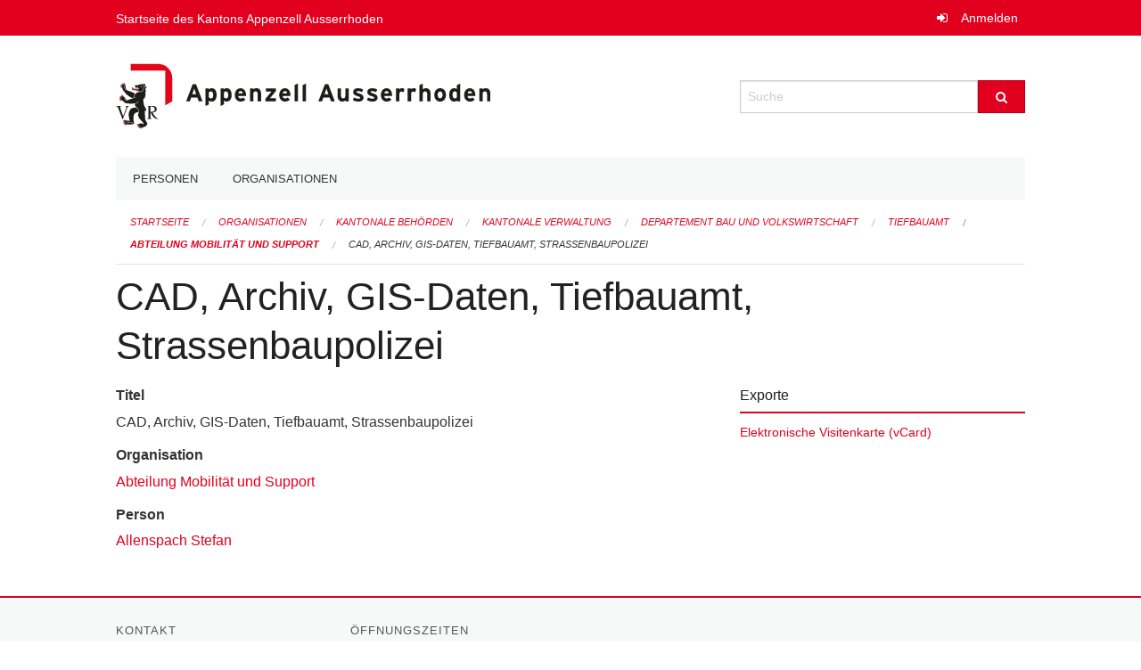

--- FILE ---
content_type: text/html; charset=UTF-8
request_url: https://staatskalender.ar.ch/membership/8c9eb95fc567418eb49132ff50eefd53
body_size: 3362
content:
<!DOCTYPE html>
<html
    class="no-js"
    lang="de-CH"
    xmlns="http://www.w3.org/1999/xhtml" data-version="2025.71">
<head>
    <meta charset="utf-8" />
    <meta name="viewport" content="width=device-width, initial-scale=1.0" />

    
    <meta name="intercoolerjs:use-actual-http-method" content="true" />

    <title id="page-title">
        CAD, Archiv, GIS-Daten, Tiefbauamt, Strassenbaupolizei
    </title>
    <!-- This site is running on the
          ___              ____               ____ _                 _
         / _ \ _ __   ___ / ___| _____   __  / ___| | ___  _   _  __| |
        | | | | '_ \ / _ \ |  _ / _ \ \ / / | |   | |/ _ \| | | |/ _` |
        | |_| | | | |  __/ |_| | (_) \ V /  | |___| | (_) | |_| | (_| |
         \___/|_| |_|\___|\____|\___/ \_/    \____|_|\___/ \__,_|\__,_|

         Have a look at the source code: https://onegov.readthedocs.org
     -->
    
    <style>.slider{opacity:0;}</style>
    <link rel="stylesheet" type="text/css" href="https://staatskalender.ar.ch/theme/onegov.agency.foundation-2025.71-31e20fb69081cefc23412e4c8ae90cb38b672ff0.css">
    <link rel="stylesheet" type="text/css" href="https://staatskalender.ar.ch/static/font-awesome/css/font-awesome.min.css___2025.71">
    

    
    
    <link rel="icon" type="image/png" href="https://staatskalender.ar.ch/storage/15a4b469b1e425b619a14f93aa384ddc5d6f2719769c76f137f01380c370d693" sizes="16x16">
    
    
    <link rel="icon" href="data:;base64,iVBORw0KGgo=">
    <meta name="theme-color" content="#e1001d">

    
<meta property="og:title" content="CAD, Archiv, GIS-Daten, Tiefbauamt, Strassenbaupolizei" />
<meta property="og:type" content="website" />
<meta property="og:url" content="https://staatskalender.ar.ch/membership/8c9eb95fc567418eb49132ff50eefd53" />


<meta property="og:site_name" content="Staatskalender">

<meta property="og:locale" content="de_CH">
<meta property="og:locale:alternate" content="fr_CH">


    
    

<link rel="stylesheet" type="text/css" href="https://staatskalender.ar.ch/7da9c72a3b5f9e060b898ef7cd714b8a/jquery.datetimepicker.css.bundle.css?c013e2a6">
<link rel="stylesheet" type="text/css" href="https://staatskalender.ar.ch/7da9c72a3b5f9e060b898ef7cd714b8a/chosen.bundle.css?df2ed9ff">
<link rel="stylesheet" type="text/css" href="https://staatskalender.ar.ch/7da9c72a3b5f9e060b898ef7cd714b8a/geo-mapbox.bundle.css?0deacf46"></head>

<body data-mapbox-token="pk.eyJ1Ijoic2VhbnRpcyIsImEiOiJjaW02ZW92OXEwMDRpeG1rbXZ5ZXJxdmtlIn0.cYzFzNi7AB4vYJgokrPVwQ" id="page-membership-8c9eb95fc567418eb49132ff50eefd53" class="is-logged-out membership-layout" data-default-marker-color="#e1001d" data-default-lat="47.05183585" data-default-lon="8.30576869173879" data-default-zoom="12">
    
    <a class="show-for-sr" href="#content">Navigation überspringen</a>

    <div class="ie-11-wrapper">
      <main>

        <header >
          
          
          <div class="globals">
            <div class="row">
              <div class="columns small-12">
                  <div class="global-header">
                      <h4><a
                              href="https://www.ar.ch"
                              style="color:#fff; font-size: 0.875rem">
                              Startseite des Kantons Appenzell Ausserrhoden
                      </a></h4>
                  </div>
                <ul>
                  <li>
                    
                    
                      
    <a class="login" href="https://staatskalender.ar.ch/auth/login?skip=0&amp;to=%2Fmembership%2F8c9eb95fc567418eb49132ff50eefd53">Anmelden</a>

                    
                  </li>
                </ul>
              </div>
            </div>
          </div>

          <div class="row header">
            <div class="small-12 medium-8 columns logo">
              <a href="https://staatskalender.ar.ch/" aria-label="Zurück zur Startseite">
                <img src="https://staatskalender.ar.ch/storage/d31cad0f4a64f41c14faf0ce12e14dbae189744510aefd53d9defadf98eaab21" alt="Logo" title="Staatskalender"/>
                
              </a>
            </div>
            <div class="small-12 medium-4 columns">
              
              <form class="searchbox" action="https://staatskalender.ar.ch/search" method="GET" data-typeahead="on" data-typeahead-source="https://staatskalender.ar.ch/search/suggest" data-typeahead-target="https://staatskalender.ar.ch/search">
                <div class="row collapse">
                    <div class="columns small-10">
                        <label for="search" class="show-for-sr">Suche</label>
                        <input id="search" data-typeahead-subject type="text" name="q" placeholder="Suche" autocomplete="off" autocorrect="off" required maxlength="200" />
                        <button type="reset" class="reset-button" tabindex="-1"></button>
                    </div>
                    <div class="columns small-2">
                        <button type="submit" class="button postfix" aria-label="Suche">
                          <i class="fa fa-search"></i>
                        </button>
                    </div>
                </div>
                <div class="row typeahead">
                  <div class="columns small-12" data-typeahead-container>
                  </div>
                </div>
              </form>
            </div>
          </div>

          <div class="row locals">
              <div class="small-12 columns">
                  
    <div class="main-navigation False">
        <nav class="top-bar" data-topbar role="navigation">
            <ul class="title-area">
                
                <li class="name" style="width: 0;"></li>
                <li class="toggle-topbar menu-icon">
                    <a href="#"><span>Menu</span></a>
                </li>
            </ul>
            <section class="top-bar-section">
                <ul class="left">
                    <li>
    <a href="https://staatskalender.ar.ch/people">Personen</a>
</li>
                    <li>
    <a href="https://staatskalender.ar.ch/organizations">Organisationen</a>
</li>
                </ul>
            </section>
        </nav>
        <div class="clearfix"></div>
    </div>

                  
    
        
    

                  
    <nav role="navigation" aria-label="Sie sind hier">
        <ul class="breadcrumbs">
            
                <li class="">
    <a href="https://staatskalender.ar.ch/">Startseite</a>
</li>
            
                <li class="">
    <a href="https://staatskalender.ar.ch/organizations">Organisationen</a>
</li>
            
                <li class="">
    <a href="https://staatskalender.ar.ch/organization/kantonale-behoerden">Kantonale Behörden</a>
</li>
            
                <li class="">
    <a href="https://staatskalender.ar.ch/organization/kantonale-behoerden/kantonale-verwaltung">Kantonale Verwaltung</a>
</li>
            
                <li class="">
    <a href="https://staatskalender.ar.ch/organization/kantonale-behoerden/kantonale-verwaltung/departement-bau-und-volkswirtschaft">Departement Bau und Volkswirtschaft</a>
</li>
            
                <li class="">
    <a href="https://staatskalender.ar.ch/organization/kantonale-behoerden/kantonale-verwaltung/departement-bau-und-volkswirtschaft/tiefbauamt">Tiefbauamt</a>
</li>
            
                <li class="">
    <a href="https://staatskalender.ar.ch/organization/kantonale-behoerden/kantonale-verwaltung/departement-bau-und-volkswirtschaft/tiefbauamt/mobilitaet-und-support">Abteilung Mobilität und Support</a>
</li>
            
                <li class="current">
    <a href="https://staatskalender.ar.ch/membership/8c9eb95fc567418eb49132ff50eefd53">CAD, Archiv, GIS-Daten, Tiefbauamt, Strassenbaupolizei</a>
</li>
            
        </ul>
    </nav>

              </div>
          </div>

          <div class="row alerts">
            <div class="small-12 columns" id="alert-boxes">
              
              
              
    

            </div>
          </div>
        </header>

        

        <article class="row content without-sidebar-links">
          <div class="small-12 columns">
            <div class="row">
                <div class="small-12 columns">
                  <section role="main" id="content">
                    <h1 class="main-title"><div></div>
        CAD, Archiv, GIS-Daten, Tiefbauamt, Strassenbaupolizei
    <div></div></h1>
                    

        
    
        
        
    

        
    


        <div class="row">

            <div class="columns medium-8">

                
        <div class="membership-card membership-single-item">
            <dl>
                
                    <dt>Titel</dt>
                    <dd>CAD, Archiv, GIS-Daten, Tiefbauamt, Strassenbaupolizei</dd>
                

                
                    <dt>Organisation</dt>
                    <dd><a href="https://staatskalender.ar.ch/organization/kantonale-behoerden/kantonale-verwaltung/departement-bau-und-volkswirtschaft/tiefbauamt/mobilitaet-und-support">Abteilung Mobilität und Support</a></dd>
                

                
                    <dt>Person</dt>
                    <dd><a href="https://staatskalender.ar.ch/person/c3f468996e5242ed874545df54aef99a">Allenspach Stefan</a></dd>
                

                

                

                
            </dl>
        </div>
    

            </div>
            <div class="columns medium-4">

                <div class="membership-exports borderless-side-panel">
                    <h2>Exporte</h2>
                    <ul class="membership-export-list">
                        <li>
                            <a href="https://staatskalender.ar.ch/membership/8c9eb95fc567418eb49132ff50eefd53/vcard" target="_blank">Elektronische Visitenkarte (vCard)</a>
                        </li>
                    </ul>
                </div>

            </div>
        </div>
    
                  </section>
                </div>
            </div>
          </div>
        </article>

        <footer>
          
    <footer>
        <div class="row footer-content">
            <div class="small-12 columns">
                
    
        <div class="row footer-columns">
            <div class="small-12 columns medium-3">
                
    <h2>Kontakt</h2>
    <div><p>Kantonskanzlei<br>Obstmarkt 3<br>Postfach<br>9102 Herisau<br>T: <a href="tel:+41 71 353 61 11">+41 71 353 61 11</a> <br><a href="mailto:kantonskanzlei@ar.ch">kantonskanzlei@ar.ch</a></p></div>
    

            </div>

            <div class="small-12 columns medium-5">
                
    <h2>Öffnungszeiten</h2>
    <div><p>07.30 - 12.00 Uhr<br>13.30 - 17.00 Uhr</p></div>
    

            </div>

            <div class="small-12 columns medium-4">
                
    

                
    
        
    

            </div>
        </div>
    

                
    

                
    <div class="row footer-links">
      <div class="small-12 columns">
        
            <span>
                <a href="https://www.admin.digital">OneGov Cloud</a><a href="https://github.com/OneGov/onegov-cloud/blob/master/CHANGES.md#release-202571"> 2025.71</a>
            </span>
            <span>
                <a href="https://www.admin.digital/datenschutz">Datenschutz</a>
            </span>
        
        
      </div>
    </div>

            </div>
        </div>
    </footer>

        <div id="clipboard-copy" class="flash-message hidden">In die Zwischenablage kopiert!</div>
        </footer>

      </main>
    </div>

    
<script type="text/javascript" src="https://staatskalender.ar.ch/7da9c72a3b5f9e060b898ef7cd714b8a/common.bundle.js?771f678a"></script>
<script type="text/javascript" src="https://staatskalender.ar.ch/7da9c72a3b5f9e060b898ef7cd714b8a/chosen.bundle.js?6c88e4da"></script>
<script type="text/javascript" src="https://staatskalender.ar.ch/7da9c72a3b5f9e060b898ef7cd714b8a/geo-mapbox.bundle.js?a3e6a5d2"></script>
<script type="text/javascript" src="https://staatskalender.ar.ch/7da9c72a3b5f9e060b898ef7cd714b8a/all_blank.bundle.js?9baeca26"></script></body>

</html>



--- FILE ---
content_type: text/css; charset=UTF-8
request_url: https://staatskalender.ar.ch/theme/onegov.agency.foundation-2025.71-31e20fb69081cefc23412e4c8ae90cb38b672ff0.css
body_size: 52437
content:
/*! normalize.css v3.0.3 | MIT License | github.com/necolas/normalize.css */html{font-family:sans-serif;-ms-text-size-adjust:100%;-webkit-text-size-adjust:100%}body{margin:0}article,aside,details,figcaption,figure,footer,header,hgroup,main,menu,nav,section,summary{display:block}audio,canvas,progress,video{display:inline-block;vertical-align:baseline}audio:not([controls]){display:none;height:0}[hidden],template{display:none}a{background-color:transparent}a:active,a:hover{outline:0}abbr[title]{border-bottom:1px dotted}b,strong{font-weight:bold}dfn{font-style:italic}h1{font-size:2em;margin:0.67em 0}mark{background:#ff0;color:#000}small{font-size:80%}sub,sup{font-size:75%;line-height:0;position:relative;vertical-align:baseline}sup{top:-0.5em}sub{bottom:-0.25em}img{border:0}svg:not(:root){overflow:hidden}figure{margin:1em 40px}hr{box-sizing:content-box;height:0}pre{overflow:auto}code,kbd,pre,samp{font-family:monospace, monospace;font-size:1em}button,input,optgroup,select,textarea{color:inherit;font:inherit;margin:0}button{overflow:visible}button,select{text-transform:none}button,html input[type="button"],input[type="reset"],input[type="submit"]{-webkit-appearance:button;cursor:pointer}button[disabled],html input[disabled]{cursor:default}button::-moz-focus-inner,input::-moz-focus-inner{border:0;padding:0}input{line-height:normal}input[type="checkbox"],input[type="radio"]{box-sizing:border-box;padding:0}input[type="number"]::-webkit-inner-spin-button,input[type="number"]::-webkit-outer-spin-button{height:auto}input[type="search"]{-webkit-appearance:textfield;box-sizing:content-box}input[type="search"]::-webkit-search-cancel-button,input[type="search"]::-webkit-search-decoration{-webkit-appearance:none}fieldset{border:1px solid #c0c0c0;margin:0 2px;padding:0.35em 0.625em 0.75em}legend{border:0;padding:0}textarea{overflow:auto}optgroup{font-weight:bold}table{border-collapse:collapse;border-spacing:0}td,th{padding:0}meta.foundation-version{font-family:"/5.5.2/"}meta.foundation-mq-small{font-family:"/only screen/";width:0}meta.foundation-mq-small-only{font-family:"/only screen and (max-width: 40em)/";width:0}meta.foundation-mq-medium{font-family:"/only screen and (min-width:40.0625em)/";width:40.0625em}meta.foundation-mq-medium-only{font-family:"/only screen and (min-width:40.0625em) and (max-width:64em)/";width:40.0625em}meta.foundation-mq-large{font-family:"/only screen and (min-width:64.0625em)/";width:64.0625em}meta.foundation-mq-large-only{font-family:"/only screen and (min-width:64.0625em) and (max-width:90em)/";width:64.0625em}meta.foundation-mq-xlarge{font-family:"/only screen and (min-width:90.0625em)/";width:90.0625em}meta.foundation-mq-xlarge-only{font-family:"/only screen and (min-width:90.0625em) and (max-width:120em)/";width:90.0625em}meta.foundation-mq-xxlarge{font-family:"/only screen and (min-width:120.0625em)/";width:120.0625em}meta.foundation-data-attribute-namespace{font-family:false}html,body{height:100%}html{box-sizing:border-box}*,*:before,*:after{-webkit-box-sizing:inherit;-moz-box-sizing:inherit;box-sizing:inherit}html,body{font-size:100%}body{background:#fff;color:#333;cursor:auto;font-family:"Helvetica Neue",Helvetica,Roboto,Arial,sans-serif;font-style:normal;font-weight:normal;line-height:1.5;margin:0;padding:0;position:relative}a:hover{cursor:pointer}img{max-width:100%;height:auto}img{-ms-interpolation-mode:bicubic}#map_canvas img,#map_canvas embed,#map_canvas object,.map_canvas img,.map_canvas embed,.map_canvas object,.mqa-display img,.mqa-display embed,.mqa-display object{max-width:none !important}.left{float:left !important}.right{float:right !important}.clearfix:before,.clearfix:after{content:" ";display:table}.clearfix:after{clear:both}.hide{display:none}.invisible{visibility:hidden}.antialiased{-webkit-font-smoothing:antialiased;-moz-osx-font-smoothing:grayscale}img{display:inline-block;vertical-align:middle}textarea{height:auto;min-height:50px}select{width:100%}.row{margin:0 auto;max-width:65.625rem;width:100%}.row:before,.row:after{content:" ";display:table}.row:after{clear:both}.row.collapse>.column,.row.collapse>.columns{padding-left:0;padding-right:0}.row.collapse .row{margin-left:0;margin-right:0}.row .row{margin:0 -.9375rem;max-width:none;width:auto}.row .row:before,.row .row:after{content:" ";display:table}.row .row:after{clear:both}.row .row.collapse{margin:0;max-width:none;width:auto}.row .row.collapse:before,.row .row.collapse:after{content:" ";display:table}.row .row.collapse:after{clear:both}.column,.columns{padding-left:.9375rem;padding-right:.9375rem;width:100%;float:left}.column+.column:last-child,.column+.columns:last-child,.columns+.column:last-child,.columns+.columns:last-child{float:right}.column+.column.end,.column+.columns.end,.columns+.column.end,.columns+.columns.end{float:left}@media only screen{.small-push-0{position:relative;left:0;right:auto}.small-pull-0{position:relative;right:0;left:auto}.small-push-1{position:relative;left:8.33333%;right:auto}.small-pull-1{position:relative;right:8.33333%;left:auto}.small-push-2{position:relative;left:16.66667%;right:auto}.small-pull-2{position:relative;right:16.66667%;left:auto}.small-push-3{position:relative;left:25%;right:auto}.small-pull-3{position:relative;right:25%;left:auto}.small-push-4{position:relative;left:33.33333%;right:auto}.small-pull-4{position:relative;right:33.33333%;left:auto}.small-push-5{position:relative;left:41.66667%;right:auto}.small-pull-5{position:relative;right:41.66667%;left:auto}.small-push-6{position:relative;left:50%;right:auto}.small-pull-6{position:relative;right:50%;left:auto}.small-push-7{position:relative;left:58.33333%;right:auto}.small-pull-7{position:relative;right:58.33333%;left:auto}.small-push-8{position:relative;left:66.66667%;right:auto}.small-pull-8{position:relative;right:66.66667%;left:auto}.small-push-9{position:relative;left:75%;right:auto}.small-pull-9{position:relative;right:75%;left:auto}.small-push-10{position:relative;left:83.33333%;right:auto}.small-pull-10{position:relative;right:83.33333%;left:auto}.small-push-11{position:relative;left:91.66667%;right:auto}.small-pull-11{position:relative;right:91.66667%;left:auto}.column,.columns{position:relative;padding-left:.9375rem;padding-right:.9375rem;float:left}.small-1{width:8.33333%}.small-2{width:16.66667%}.small-3{width:25%}.small-4{width:33.33333%}.small-5{width:41.66667%}.small-6{width:50%}.small-7{width:58.33333%}.small-8{width:66.66667%}.small-9{width:75%}.small-10{width:83.33333%}.small-11{width:91.66667%}.small-12{width:100%}.small-offset-0{margin-left:0 !important}.small-offset-1{margin-left:8.33333% !important}.small-offset-2{margin-left:16.66667% !important}.small-offset-3{margin-left:25% !important}.small-offset-4{margin-left:33.33333% !important}.small-offset-5{margin-left:41.66667% !important}.small-offset-6{margin-left:50% !important}.small-offset-7{margin-left:58.33333% !important}.small-offset-8{margin-left:66.66667% !important}.small-offset-9{margin-left:75% !important}.small-offset-10{margin-left:83.33333% !important}.small-offset-11{margin-left:91.66667% !important}.small-reset-order{float:left;left:auto;margin-left:0;margin-right:0;right:auto}.column.small-centered,.columns.small-centered{margin-left:auto;margin-right:auto;float:none}.column.small-uncentered,.columns.small-uncentered{float:left;margin-left:0;margin-right:0}.column.small-centered:last-child,.columns.small-centered:last-child{float:none}.column.small-uncentered:last-child,.columns.small-uncentered:last-child{float:left}.column.small-uncentered.opposite,.columns.small-uncentered.opposite{float:right}.row.small-collapse>.column,.row.small-collapse>.columns{padding-left:0;padding-right:0}.row.small-collapse .row{margin-left:0;margin-right:0}.row.small-uncollapse>.column,.row.small-uncollapse>.columns{padding-left:.9375rem;padding-right:.9375rem;float:left}}@media only screen and (min-width:40.0625em){.medium-push-0{position:relative;left:0;right:auto}.medium-pull-0{position:relative;right:0;left:auto}.medium-push-1{position:relative;left:8.33333%;right:auto}.medium-pull-1{position:relative;right:8.33333%;left:auto}.medium-push-2{position:relative;left:16.66667%;right:auto}.medium-pull-2{position:relative;right:16.66667%;left:auto}.medium-push-3{position:relative;left:25%;right:auto}.medium-pull-3{position:relative;right:25%;left:auto}.medium-push-4{position:relative;left:33.33333%;right:auto}.medium-pull-4{position:relative;right:33.33333%;left:auto}.medium-push-5{position:relative;left:41.66667%;right:auto}.medium-pull-5{position:relative;right:41.66667%;left:auto}.medium-push-6{position:relative;left:50%;right:auto}.medium-pull-6{position:relative;right:50%;left:auto}.medium-push-7{position:relative;left:58.33333%;right:auto}.medium-pull-7{position:relative;right:58.33333%;left:auto}.medium-push-8{position:relative;left:66.66667%;right:auto}.medium-pull-8{position:relative;right:66.66667%;left:auto}.medium-push-9{position:relative;left:75%;right:auto}.medium-pull-9{position:relative;right:75%;left:auto}.medium-push-10{position:relative;left:83.33333%;right:auto}.medium-pull-10{position:relative;right:83.33333%;left:auto}.medium-push-11{position:relative;left:91.66667%;right:auto}.medium-pull-11{position:relative;right:91.66667%;left:auto}.column,.columns{position:relative;padding-left:.9375rem;padding-right:.9375rem;float:left}.medium-1{width:8.33333%}.medium-2{width:16.66667%}.medium-3{width:25%}.medium-4{width:33.33333%}.medium-5{width:41.66667%}.medium-6{width:50%}.medium-7{width:58.33333%}.medium-8{width:66.66667%}.medium-9{width:75%}.medium-10{width:83.33333%}.medium-11{width:91.66667%}.medium-12{width:100%}.medium-offset-0{margin-left:0 !important}.medium-offset-1{margin-left:8.33333% !important}.medium-offset-2{margin-left:16.66667% !important}.medium-offset-3{margin-left:25% !important}.medium-offset-4{margin-left:33.33333% !important}.medium-offset-5{margin-left:41.66667% !important}.medium-offset-6{margin-left:50% !important}.medium-offset-7{margin-left:58.33333% !important}.medium-offset-8{margin-left:66.66667% !important}.medium-offset-9{margin-left:75% !important}.medium-offset-10{margin-left:83.33333% !important}.medium-offset-11{margin-left:91.66667% !important}.medium-reset-order{float:left;left:auto;margin-left:0;margin-right:0;right:auto}.column.medium-centered,.columns.medium-centered{margin-left:auto;margin-right:auto;float:none}.column.medium-uncentered,.columns.medium-uncentered{float:left;margin-left:0;margin-right:0}.column.medium-centered:last-child,.columns.medium-centered:last-child{float:none}.column.medium-uncentered:last-child,.columns.medium-uncentered:last-child{float:left}.column.medium-uncentered.opposite,.columns.medium-uncentered.opposite{float:right}.row.medium-collapse>.column,.row.medium-collapse>.columns{padding-left:0;padding-right:0}.row.medium-collapse .row{margin-left:0;margin-right:0}.row.medium-uncollapse>.column,.row.medium-uncollapse>.columns{padding-left:.9375rem;padding-right:.9375rem;float:left}.push-0{position:relative;left:0;right:auto}.pull-0{position:relative;right:0;left:auto}.push-1{position:relative;left:8.33333%;right:auto}.pull-1{position:relative;right:8.33333%;left:auto}.push-2{position:relative;left:16.66667%;right:auto}.pull-2{position:relative;right:16.66667%;left:auto}.push-3{position:relative;left:25%;right:auto}.pull-3{position:relative;right:25%;left:auto}.push-4{position:relative;left:33.33333%;right:auto}.pull-4{position:relative;right:33.33333%;left:auto}.push-5{position:relative;left:41.66667%;right:auto}.pull-5{position:relative;right:41.66667%;left:auto}.push-6{position:relative;left:50%;right:auto}.pull-6{position:relative;right:50%;left:auto}.push-7{position:relative;left:58.33333%;right:auto}.pull-7{position:relative;right:58.33333%;left:auto}.push-8{position:relative;left:66.66667%;right:auto}.pull-8{position:relative;right:66.66667%;left:auto}.push-9{position:relative;left:75%;right:auto}.pull-9{position:relative;right:75%;left:auto}.push-10{position:relative;left:83.33333%;right:auto}.pull-10{position:relative;right:83.33333%;left:auto}.push-11{position:relative;left:91.66667%;right:auto}.pull-11{position:relative;right:91.66667%;left:auto}}@media only screen and (min-width:64.0625em){.large-push-0{position:relative;left:0;right:auto}.large-pull-0{position:relative;right:0;left:auto}.large-push-1{position:relative;left:8.33333%;right:auto}.large-pull-1{position:relative;right:8.33333%;left:auto}.large-push-2{position:relative;left:16.66667%;right:auto}.large-pull-2{position:relative;right:16.66667%;left:auto}.large-push-3{position:relative;left:25%;right:auto}.large-pull-3{position:relative;right:25%;left:auto}.large-push-4{position:relative;left:33.33333%;right:auto}.large-pull-4{position:relative;right:33.33333%;left:auto}.large-push-5{position:relative;left:41.66667%;right:auto}.large-pull-5{position:relative;right:41.66667%;left:auto}.large-push-6{position:relative;left:50%;right:auto}.large-pull-6{position:relative;right:50%;left:auto}.large-push-7{position:relative;left:58.33333%;right:auto}.large-pull-7{position:relative;right:58.33333%;left:auto}.large-push-8{position:relative;left:66.66667%;right:auto}.large-pull-8{position:relative;right:66.66667%;left:auto}.large-push-9{position:relative;left:75%;right:auto}.large-pull-9{position:relative;right:75%;left:auto}.large-push-10{position:relative;left:83.33333%;right:auto}.large-pull-10{position:relative;right:83.33333%;left:auto}.large-push-11{position:relative;left:91.66667%;right:auto}.large-pull-11{position:relative;right:91.66667%;left:auto}.column,.columns{position:relative;padding-left:.9375rem;padding-right:.9375rem;float:left}.large-1{width:8.33333%}.large-2{width:16.66667%}.large-3{width:25%}.large-4{width:33.33333%}.large-5{width:41.66667%}.large-6{width:50%}.large-7{width:58.33333%}.large-8{width:66.66667%}.large-9{width:75%}.large-10{width:83.33333%}.large-11{width:91.66667%}.large-12{width:100%}.large-offset-0{margin-left:0 !important}.large-offset-1{margin-left:8.33333% !important}.large-offset-2{margin-left:16.66667% !important}.large-offset-3{margin-left:25% !important}.large-offset-4{margin-left:33.33333% !important}.large-offset-5{margin-left:41.66667% !important}.large-offset-6{margin-left:50% !important}.large-offset-7{margin-left:58.33333% !important}.large-offset-8{margin-left:66.66667% !important}.large-offset-9{margin-left:75% !important}.large-offset-10{margin-left:83.33333% !important}.large-offset-11{margin-left:91.66667% !important}.large-reset-order{float:left;left:auto;margin-left:0;margin-right:0;right:auto}.column.large-centered,.columns.large-centered{margin-left:auto;margin-right:auto;float:none}.column.large-uncentered,.columns.large-uncentered{float:left;margin-left:0;margin-right:0}.column.large-centered:last-child,.columns.large-centered:last-child{float:none}.column.large-uncentered:last-child,.columns.large-uncentered:last-child{float:left}.column.large-uncentered.opposite,.columns.large-uncentered.opposite{float:right}.row.large-collapse>.column,.row.large-collapse>.columns{padding-left:0;padding-right:0}.row.large-collapse .row{margin-left:0;margin-right:0}.row.large-uncollapse>.column,.row.large-uncollapse>.columns{padding-left:.9375rem;padding-right:.9375rem;float:left}.push-0{position:relative;left:0;right:auto}.pull-0{position:relative;right:0;left:auto}.push-1{position:relative;left:8.33333%;right:auto}.pull-1{position:relative;right:8.33333%;left:auto}.push-2{position:relative;left:16.66667%;right:auto}.pull-2{position:relative;right:16.66667%;left:auto}.push-3{position:relative;left:25%;right:auto}.pull-3{position:relative;right:25%;left:auto}.push-4{position:relative;left:33.33333%;right:auto}.pull-4{position:relative;right:33.33333%;left:auto}.push-5{position:relative;left:41.66667%;right:auto}.pull-5{position:relative;right:41.66667%;left:auto}.push-6{position:relative;left:50%;right:auto}.pull-6{position:relative;right:50%;left:auto}.push-7{position:relative;left:58.33333%;right:auto}.pull-7{position:relative;right:58.33333%;left:auto}.push-8{position:relative;left:66.66667%;right:auto}.pull-8{position:relative;right:66.66667%;left:auto}.push-9{position:relative;left:75%;right:auto}.pull-9{position:relative;right:75%;left:auto}.push-10{position:relative;left:83.33333%;right:auto}.pull-10{position:relative;right:83.33333%;left:auto}.push-11{position:relative;left:91.66667%;right:auto}.pull-11{position:relative;right:91.66667%;left:auto}}.accordion{margin-bottom:0}.accordion:before,.accordion:after{content:" ";display:table}.accordion:after{clear:both}.accordion .accordion-navigation,.accordion dd{display:block;margin-bottom:0 !important}.accordion .accordion-navigation.active>a,.accordion dd.active>a{background:#e8e8e8}.accordion .accordion-navigation>a,.accordion dd>a{background:#EFEFEF;color:#222;display:block;font-family:"Helvetica Neue",Helvetica,Roboto,Arial,sans-serif;font-size:1rem;padding:1rem}.accordion .accordion-navigation>a:hover,.accordion dd>a:hover{background:#e3e3e3}.accordion .accordion-navigation>.content,.accordion dd>.content{display:none;padding:.9375rem}.accordion .accordion-navigation>.content.active,.accordion dd>.content.active{background:#fff;display:block}.alert-box{border-style:solid;border-width:1px;display:block;font-size:.8125rem;font-weight:normal;margin-bottom:1.25rem;padding:.875rem 1.5rem .875rem .875rem;position:relative;transition:opacity 300ms ease-out;background-color:#e1001d;border-color:#c20019;color:#fff}.alert-box .close{right:.25rem;background:inherit;color:#333;font-size:1.375rem;line-height:.9;margin-top:-.6875rem;opacity:.3;padding:0 6px 4px;position:absolute;top:50%}.alert-box .close:hover,.alert-box .close:focus{opacity:.5}.alert-box.radius{border-radius:1px}.alert-box.round{border-radius:1000px}.alert-box.success{background-color:#237f35;border-color:#1e6d2e;color:#fff}.alert-box.alert{background-color:#b2232f;border-color:#991e28;color:#fff}.alert-box.secondary{background-color:#e0e3e5;border-color:#bec4c8;color:#464e54}.alert-box.warning{background-color:#d59200;border-color:#b77e00;color:#fff}.alert-box.info{background-color:#1a52a5;border-color:#16478e;color:#fff}.alert-box.alert-close{opacity:0}[class*="block-grid-"]{display:block;padding:0;margin:0 -.625rem}[class*="block-grid-"]:before,[class*="block-grid-"]:after{content:" ";display:table}[class*="block-grid-"]:after{clear:both}[class*="block-grid-"]>li{display:block;float:left;height:auto;padding:0 .625rem 1.25rem}@media only screen{.small-block-grid-1>li{list-style:none;width:100%}.small-block-grid-1>li:nth-of-type(1n){clear:none}.small-block-grid-1>li:nth-of-type(1n+1){clear:both}.small-block-grid-2>li{list-style:none;width:50%}.small-block-grid-2>li:nth-of-type(1n){clear:none}.small-block-grid-2>li:nth-of-type(2n+1){clear:both}.small-block-grid-3>li{list-style:none;width:33.33333%}.small-block-grid-3>li:nth-of-type(1n){clear:none}.small-block-grid-3>li:nth-of-type(3n+1){clear:both}.small-block-grid-4>li{list-style:none;width:25%}.small-block-grid-4>li:nth-of-type(1n){clear:none}.small-block-grid-4>li:nth-of-type(4n+1){clear:both}.small-block-grid-5>li{list-style:none;width:20%}.small-block-grid-5>li:nth-of-type(1n){clear:none}.small-block-grid-5>li:nth-of-type(5n+1){clear:both}.small-block-grid-6>li{list-style:none;width:16.66667%}.small-block-grid-6>li:nth-of-type(1n){clear:none}.small-block-grid-6>li:nth-of-type(6n+1){clear:both}.small-block-grid-7>li{list-style:none;width:14.28571%}.small-block-grid-7>li:nth-of-type(1n){clear:none}.small-block-grid-7>li:nth-of-type(7n+1){clear:both}.small-block-grid-8>li{list-style:none;width:12.5%}.small-block-grid-8>li:nth-of-type(1n){clear:none}.small-block-grid-8>li:nth-of-type(8n+1){clear:both}.small-block-grid-9>li{list-style:none;width:11.11111%}.small-block-grid-9>li:nth-of-type(1n){clear:none}.small-block-grid-9>li:nth-of-type(9n+1){clear:both}.small-block-grid-10>li{list-style:none;width:10%}.small-block-grid-10>li:nth-of-type(1n){clear:none}.small-block-grid-10>li:nth-of-type(10n+1){clear:both}.small-block-grid-11>li{list-style:none;width:9.09091%}.small-block-grid-11>li:nth-of-type(1n){clear:none}.small-block-grid-11>li:nth-of-type(11n+1){clear:both}.small-block-grid-12>li{list-style:none;width:8.33333%}.small-block-grid-12>li:nth-of-type(1n){clear:none}.small-block-grid-12>li:nth-of-type(12n+1){clear:both}}@media only screen and (min-width:40.0625em){.medium-block-grid-1>li{list-style:none;width:100%}.medium-block-grid-1>li:nth-of-type(1n){clear:none}.medium-block-grid-1>li:nth-of-type(1n+1){clear:both}.medium-block-grid-2>li{list-style:none;width:50%}.medium-block-grid-2>li:nth-of-type(1n){clear:none}.medium-block-grid-2>li:nth-of-type(2n+1){clear:both}.medium-block-grid-3>li{list-style:none;width:33.33333%}.medium-block-grid-3>li:nth-of-type(1n){clear:none}.medium-block-grid-3>li:nth-of-type(3n+1){clear:both}.medium-block-grid-4>li{list-style:none;width:25%}.medium-block-grid-4>li:nth-of-type(1n){clear:none}.medium-block-grid-4>li:nth-of-type(4n+1){clear:both}.medium-block-grid-5>li{list-style:none;width:20%}.medium-block-grid-5>li:nth-of-type(1n){clear:none}.medium-block-grid-5>li:nth-of-type(5n+1){clear:both}.medium-block-grid-6>li{list-style:none;width:16.66667%}.medium-block-grid-6>li:nth-of-type(1n){clear:none}.medium-block-grid-6>li:nth-of-type(6n+1){clear:both}.medium-block-grid-7>li{list-style:none;width:14.28571%}.medium-block-grid-7>li:nth-of-type(1n){clear:none}.medium-block-grid-7>li:nth-of-type(7n+1){clear:both}.medium-block-grid-8>li{list-style:none;width:12.5%}.medium-block-grid-8>li:nth-of-type(1n){clear:none}.medium-block-grid-8>li:nth-of-type(8n+1){clear:both}.medium-block-grid-9>li{list-style:none;width:11.11111%}.medium-block-grid-9>li:nth-of-type(1n){clear:none}.medium-block-grid-9>li:nth-of-type(9n+1){clear:both}.medium-block-grid-10>li{list-style:none;width:10%}.medium-block-grid-10>li:nth-of-type(1n){clear:none}.medium-block-grid-10>li:nth-of-type(10n+1){clear:both}.medium-block-grid-11>li{list-style:none;width:9.09091%}.medium-block-grid-11>li:nth-of-type(1n){clear:none}.medium-block-grid-11>li:nth-of-type(11n+1){clear:both}.medium-block-grid-12>li{list-style:none;width:8.33333%}.medium-block-grid-12>li:nth-of-type(1n){clear:none}.medium-block-grid-12>li:nth-of-type(12n+1){clear:both}}@media only screen and (min-width:64.0625em){.large-block-grid-1>li{list-style:none;width:100%}.large-block-grid-1>li:nth-of-type(1n){clear:none}.large-block-grid-1>li:nth-of-type(1n+1){clear:both}.large-block-grid-2>li{list-style:none;width:50%}.large-block-grid-2>li:nth-of-type(1n){clear:none}.large-block-grid-2>li:nth-of-type(2n+1){clear:both}.large-block-grid-3>li{list-style:none;width:33.33333%}.large-block-grid-3>li:nth-of-type(1n){clear:none}.large-block-grid-3>li:nth-of-type(3n+1){clear:both}.large-block-grid-4>li{list-style:none;width:25%}.large-block-grid-4>li:nth-of-type(1n){clear:none}.large-block-grid-4>li:nth-of-type(4n+1){clear:both}.large-block-grid-5>li{list-style:none;width:20%}.large-block-grid-5>li:nth-of-type(1n){clear:none}.large-block-grid-5>li:nth-of-type(5n+1){clear:both}.large-block-grid-6>li{list-style:none;width:16.66667%}.large-block-grid-6>li:nth-of-type(1n){clear:none}.large-block-grid-6>li:nth-of-type(6n+1){clear:both}.large-block-grid-7>li{list-style:none;width:14.28571%}.large-block-grid-7>li:nth-of-type(1n){clear:none}.large-block-grid-7>li:nth-of-type(7n+1){clear:both}.large-block-grid-8>li{list-style:none;width:12.5%}.large-block-grid-8>li:nth-of-type(1n){clear:none}.large-block-grid-8>li:nth-of-type(8n+1){clear:both}.large-block-grid-9>li{list-style:none;width:11.11111%}.large-block-grid-9>li:nth-of-type(1n){clear:none}.large-block-grid-9>li:nth-of-type(9n+1){clear:both}.large-block-grid-10>li{list-style:none;width:10%}.large-block-grid-10>li:nth-of-type(1n){clear:none}.large-block-grid-10>li:nth-of-type(10n+1){clear:both}.large-block-grid-11>li{list-style:none;width:9.09091%}.large-block-grid-11>li:nth-of-type(1n){clear:none}.large-block-grid-11>li:nth-of-type(11n+1){clear:both}.large-block-grid-12>li{list-style:none;width:8.33333%}.large-block-grid-12>li:nth-of-type(1n){clear:none}.large-block-grid-12>li:nth-of-type(12n+1){clear:both}}.breadcrumbs{border-style:solid;border-width:0;display:block;list-style:none;margin-left:0;overflow:hidden;padding:.5625rem .875rem .5625rem;background-color:#fff;border-color:#e6e6e6;border-radius:1px}.breadcrumbs>*{color:#e1001d;float:left;font-size:.6875rem;line-height:.6875rem;margin:0;text-transform:uppercase}.breadcrumbs>*:hover a,.breadcrumbs>*:focus a{text-decoration:underline}.breadcrumbs>* a{color:#e1001d}.breadcrumbs>*.current{color:#333;cursor:default}.breadcrumbs>*.current a{color:#333;cursor:default}.breadcrumbs>*.current:hover,.breadcrumbs>*.current:hover a,.breadcrumbs>*.current:focus,.breadcrumbs>*.current:focus a{text-decoration:none}.breadcrumbs>*.unavailable{color:#999}.breadcrumbs>*.unavailable a{color:#999}.breadcrumbs>*.unavailable:hover,.breadcrumbs>*.unavailable:hover a,.breadcrumbs>*.unavailable:focus,.breadcrumbs>*.unavailable a:focus{color:#999;cursor:not-allowed;text-decoration:none}.breadcrumbs>*:before{color:#aaa;content:"/";margin:0 .75rem;position:relative;top:1px}.breadcrumbs>*:first-child:before{content:" ";margin:0}[aria-label="breadcrumbs"] [aria-hidden="true"]:after{content:"/"}button,.button{-webkit-appearance:none;-moz-appearance:none;border-radius:0;border-style:solid;border-width:0;cursor:pointer;font-family:"Helvetica Neue",Helvetica,Roboto,Arial,sans-serif;font-weight:normal;line-height:normal;margin:0 0 1.25rem;position:relative;text-align:center;text-decoration:none;display:inline-block;padding:1rem 2rem 1.0625rem 2rem;font-size:1rem;background-color:#e1001d;border-color:#b40017;color:#fff;transition:background-color 300ms ease-out}button:hover,button:focus,.button:hover,.button:focus{background-color:#b40017}button:hover,button:focus,.button:hover,.button:focus{color:#fff}button.secondary,.button.secondary{background-color:#e0e3e5;border-color:#afb6bc;color:#333}button.secondary:hover,button.secondary:focus,.button.secondary:hover,.button.secondary:focus{background-color:#afb6bc}button.secondary:hover,button.secondary:focus,.button.secondary:hover,.button.secondary:focus{color:#333}button.success,.button.success{background-color:#237f35;border-color:#1c662a;color:#fff}button.success:hover,button.success:focus,.button.success:hover,.button.success:focus{background-color:#1c662a}button.success:hover,button.success:focus,.button.success:hover,.button.success:focus{color:#fff}button.alert,.button.alert{background-color:#b2232f;border-color:#8e1c26;color:#fff}button.alert:hover,button.alert:focus,.button.alert:hover,.button.alert:focus{background-color:#8e1c26}button.alert:hover,button.alert:focus,.button.alert:hover,.button.alert:focus{color:#fff}button.warning,.button.warning{background-color:#d59200;border-color:#aa7500;color:#fff}button.warning:hover,button.warning:focus,.button.warning:hover,.button.warning:focus{background-color:#aa7500}button.warning:hover,button.warning:focus,.button.warning:hover,.button.warning:focus{color:#fff}button.info,.button.info{background-color:#1a52a5;border-color:#154284;color:#fff}button.info:hover,button.info:focus,.button.info:hover,.button.info:focus{background-color:#154284}button.info:hover,button.info:focus,.button.info:hover,.button.info:focus{color:#fff}button.large,.button.large{padding:1.125rem 2.25rem 1.1875rem 2.25rem;font-size:1.25rem}button.small,.button.small{padding:.875rem 1.75rem .9375rem 1.75rem;font-size:.8125rem}button.tiny,.button.tiny{padding:.625rem 1.25rem .6875rem 1.25rem;font-size:.6875rem}button.expand,.button.expand{padding-left:0;padding-right:0;width:100%}button.left-align,.button.left-align{text-align:left;text-indent:.75rem}button.right-align,.button.right-align{text-align:right;padding-right:.75rem}button.radius,.button.radius{border-radius:1px}button.round,.button.round{border-radius:1000px}button.disabled,button[disabled],.button.disabled,.button[disabled]{background-color:#e1001d;border-color:#b40017;color:#fff;box-shadow:none;cursor:default;opacity:.7}button.disabled:hover,button.disabled:focus,button[disabled]:hover,button[disabled]:focus,.button.disabled:hover,.button.disabled:focus,.button[disabled]:hover,.button[disabled]:focus{background-color:#b40017}button.disabled:hover,button.disabled:focus,button[disabled]:hover,button[disabled]:focus,.button.disabled:hover,.button.disabled:focus,.button[disabled]:hover,.button[disabled]:focus{color:#fff}button.disabled:hover,button.disabled:focus,button[disabled]:hover,button[disabled]:focus,.button.disabled:hover,.button.disabled:focus,.button[disabled]:hover,.button[disabled]:focus{background-color:#e1001d}button.disabled.secondary,button[disabled].secondary,.button.disabled.secondary,.button[disabled].secondary{background-color:#e0e3e5;border-color:#afb6bc;color:#333;box-shadow:none;cursor:default;opacity:.7}button.disabled.secondary:hover,button.disabled.secondary:focus,button[disabled].secondary:hover,button[disabled].secondary:focus,.button.disabled.secondary:hover,.button.disabled.secondary:focus,.button[disabled].secondary:hover,.button[disabled].secondary:focus{background-color:#afb6bc}button.disabled.secondary:hover,button.disabled.secondary:focus,button[disabled].secondary:hover,button[disabled].secondary:focus,.button.disabled.secondary:hover,.button.disabled.secondary:focus,.button[disabled].secondary:hover,.button[disabled].secondary:focus{color:#333}button.disabled.secondary:hover,button.disabled.secondary:focus,button[disabled].secondary:hover,button[disabled].secondary:focus,.button.disabled.secondary:hover,.button.disabled.secondary:focus,.button[disabled].secondary:hover,.button[disabled].secondary:focus{background-color:#e0e3e5}button.disabled.success,button[disabled].success,.button.disabled.success,.button[disabled].success{background-color:#237f35;border-color:#1c662a;color:#fff;box-shadow:none;cursor:default;opacity:.7}button.disabled.success:hover,button.disabled.success:focus,button[disabled].success:hover,button[disabled].success:focus,.button.disabled.success:hover,.button.disabled.success:focus,.button[disabled].success:hover,.button[disabled].success:focus{background-color:#1c662a}button.disabled.success:hover,button.disabled.success:focus,button[disabled].success:hover,button[disabled].success:focus,.button.disabled.success:hover,.button.disabled.success:focus,.button[disabled].success:hover,.button[disabled].success:focus{color:#fff}button.disabled.success:hover,button.disabled.success:focus,button[disabled].success:hover,button[disabled].success:focus,.button.disabled.success:hover,.button.disabled.success:focus,.button[disabled].success:hover,.button[disabled].success:focus{background-color:#237f35}button.disabled.alert,button[disabled].alert,.button.disabled.alert,.button[disabled].alert{background-color:#b2232f;border-color:#8e1c26;color:#fff;box-shadow:none;cursor:default;opacity:.7}button.disabled.alert:hover,button.disabled.alert:focus,button[disabled].alert:hover,button[disabled].alert:focus,.button.disabled.alert:hover,.button.disabled.alert:focus,.button[disabled].alert:hover,.button[disabled].alert:focus{background-color:#8e1c26}button.disabled.alert:hover,button.disabled.alert:focus,button[disabled].alert:hover,button[disabled].alert:focus,.button.disabled.alert:hover,.button.disabled.alert:focus,.button[disabled].alert:hover,.button[disabled].alert:focus{color:#fff}button.disabled.alert:hover,button.disabled.alert:focus,button[disabled].alert:hover,button[disabled].alert:focus,.button.disabled.alert:hover,.button.disabled.alert:focus,.button[disabled].alert:hover,.button[disabled].alert:focus{background-color:#b2232f}button.disabled.warning,button[disabled].warning,.button.disabled.warning,.button[disabled].warning{background-color:#d59200;border-color:#aa7500;color:#fff;box-shadow:none;cursor:default;opacity:.7}button.disabled.warning:hover,button.disabled.warning:focus,button[disabled].warning:hover,button[disabled].warning:focus,.button.disabled.warning:hover,.button.disabled.warning:focus,.button[disabled].warning:hover,.button[disabled].warning:focus{background-color:#aa7500}button.disabled.warning:hover,button.disabled.warning:focus,button[disabled].warning:hover,button[disabled].warning:focus,.button.disabled.warning:hover,.button.disabled.warning:focus,.button[disabled].warning:hover,.button[disabled].warning:focus{color:#fff}button.disabled.warning:hover,button.disabled.warning:focus,button[disabled].warning:hover,button[disabled].warning:focus,.button.disabled.warning:hover,.button.disabled.warning:focus,.button[disabled].warning:hover,.button[disabled].warning:focus{background-color:#d59200}button.disabled.info,button[disabled].info,.button.disabled.info,.button[disabled].info{background-color:#1a52a5;border-color:#154284;color:#fff;box-shadow:none;cursor:default;opacity:.7}button.disabled.info:hover,button.disabled.info:focus,button[disabled].info:hover,button[disabled].info:focus,.button.disabled.info:hover,.button.disabled.info:focus,.button[disabled].info:hover,.button[disabled].info:focus{background-color:#154284}button.disabled.info:hover,button.disabled.info:focus,button[disabled].info:hover,button[disabled].info:focus,.button.disabled.info:hover,.button.disabled.info:focus,.button[disabled].info:hover,.button[disabled].info:focus{color:#fff}button.disabled.info:hover,button.disabled.info:focus,button[disabled].info:hover,button[disabled].info:focus,.button.disabled.info:hover,.button.disabled.info:focus,.button[disabled].info:hover,.button[disabled].info:focus{background-color:#1a52a5}button::-moz-focus-inner{border:0;padding:0}@media only screen and (min-width:40.0625em){button,.button{display:inline-block}}.button-group{list-style:none;margin:0;left:0}.button-group:before,.button-group:after{content:" ";display:table}.button-group:after{clear:both}.button-group.even-2 li{display:inline-block;margin:0 -2px;width:50%}.button-group.even-2 li>button,.button-group.even-2 li .button{border-left:1px solid;border-color:rgba(255,255,255,0.5)}.button-group.even-2 li:first-child button,.button-group.even-2 li:first-child .button{border-left:0}.button-group.even-2 li button,.button-group.even-2 li .button{width:100%}.button-group.even-3 li{display:inline-block;margin:0 -2px;width:33.33333%}.button-group.even-3 li>button,.button-group.even-3 li .button{border-left:1px solid;border-color:rgba(255,255,255,0.5)}.button-group.even-3 li:first-child button,.button-group.even-3 li:first-child .button{border-left:0}.button-group.even-3 li button,.button-group.even-3 li .button{width:100%}.button-group.even-4 li{display:inline-block;margin:0 -2px;width:25%}.button-group.even-4 li>button,.button-group.even-4 li .button{border-left:1px solid;border-color:rgba(255,255,255,0.5)}.button-group.even-4 li:first-child button,.button-group.even-4 li:first-child .button{border-left:0}.button-group.even-4 li button,.button-group.even-4 li .button{width:100%}.button-group.even-5 li{display:inline-block;margin:0 -2px;width:20%}.button-group.even-5 li>button,.button-group.even-5 li .button{border-left:1px solid;border-color:rgba(255,255,255,0.5)}.button-group.even-5 li:first-child button,.button-group.even-5 li:first-child .button{border-left:0}.button-group.even-5 li button,.button-group.even-5 li .button{width:100%}.button-group.even-6 li{display:inline-block;margin:0 -2px;width:16.66667%}.button-group.even-6 li>button,.button-group.even-6 li .button{border-left:1px solid;border-color:rgba(255,255,255,0.5)}.button-group.even-6 li:first-child button,.button-group.even-6 li:first-child .button{border-left:0}.button-group.even-6 li button,.button-group.even-6 li .button{width:100%}.button-group.even-7 li{display:inline-block;margin:0 -2px;width:14.28571%}.button-group.even-7 li>button,.button-group.even-7 li .button{border-left:1px solid;border-color:rgba(255,255,255,0.5)}.button-group.even-7 li:first-child button,.button-group.even-7 li:first-child .button{border-left:0}.button-group.even-7 li button,.button-group.even-7 li .button{width:100%}.button-group.even-8 li{display:inline-block;margin:0 -2px;width:12.5%}.button-group.even-8 li>button,.button-group.even-8 li .button{border-left:1px solid;border-color:rgba(255,255,255,0.5)}.button-group.even-8 li:first-child button,.button-group.even-8 li:first-child .button{border-left:0}.button-group.even-8 li button,.button-group.even-8 li .button{width:100%}.button-group>li{display:inline-block;margin:0 -2px}.button-group>li>button,.button-group>li .button{border-left:1px solid;border-color:rgba(255,255,255,0.5)}.button-group>li:first-child button,.button-group>li:first-child .button{border-left:0}.button-group.stack>li{display:block;margin:0;float:none}.button-group.stack>li>button,.button-group.stack>li .button{border-left:1px solid;border-color:rgba(255,255,255,0.5)}.button-group.stack>li:first-child button,.button-group.stack>li:first-child .button{border-left:0}.button-group.stack>li>button,.button-group.stack>li .button{border-color:rgba(255,255,255,0.5);border-left-width:0;border-top:1px solid;display:block;margin:0}.button-group.stack>li>button{width:100%}.button-group.stack>li:first-child button,.button-group.stack>li:first-child .button{border-top:0}.button-group.stack-for-small>li{display:inline-block;margin:0 -2px}.button-group.stack-for-small>li>button,.button-group.stack-for-small>li .button{border-left:1px solid;border-color:rgba(255,255,255,0.5)}.button-group.stack-for-small>li:first-child button,.button-group.stack-for-small>li:first-child .button{border-left:0}@media only screen and (max-width: 40em){.button-group.stack-for-small>li{display:block;margin:0}.button-group.stack-for-small>li>button,.button-group.stack-for-small>li .button{border-left:1px solid;border-color:rgba(255,255,255,0.5)}.button-group.stack-for-small>li:first-child button,.button-group.stack-for-small>li:first-child .button{border-left:0}.button-group.stack-for-small>li>button,.button-group.stack-for-small>li .button{border-color:rgba(255,255,255,0.5);border-left-width:0;border-top:1px solid;display:block;margin:0}.button-group.stack-for-small>li>button{width:100%}.button-group.stack-for-small>li:first-child button,.button-group.stack-for-small>li:first-child .button{border-top:0}}.button-group.radius>*{display:inline-block;margin:0 -2px}.button-group.radius>*>button,.button-group.radius>* .button{border-left:1px solid;border-color:rgba(255,255,255,0.5)}.button-group.radius>*:first-child button,.button-group.radius>*:first-child .button{border-left:0}.button-group.radius>*,.button-group.radius>*>a,.button-group.radius>*>button,.button-group.radius>*>.button{border-radius:0}.button-group.radius>*:first-child,.button-group.radius>*:first-child>a,.button-group.radius>*:first-child>button,.button-group.radius>*:first-child>.button{-webkit-border-bottom-left-radius:1px;-webkit-border-top-left-radius:1px;border-bottom-left-radius:1px;border-top-left-radius:1px}.button-group.radius>*:last-child,.button-group.radius>*:last-child>a,.button-group.radius>*:last-child>button,.button-group.radius>*:last-child>.button{-webkit-border-bottom-right-radius:1px;-webkit-border-top-right-radius:1px;border-bottom-right-radius:1px;border-top-right-radius:1px}.button-group.radius.stack>*{display:block;margin:0}.button-group.radius.stack>*>button,.button-group.radius.stack>* .button{border-left:1px solid;border-color:rgba(255,255,255,0.5)}.button-group.radius.stack>*:first-child button,.button-group.radius.stack>*:first-child .button{border-left:0}.button-group.radius.stack>*>button,.button-group.radius.stack>* .button{border-color:rgba(255,255,255,0.5);border-left-width:0;border-top:1px solid;display:block;margin:0}.button-group.radius.stack>*>button{width:100%}.button-group.radius.stack>*:first-child button,.button-group.radius.stack>*:first-child .button{border-top:0}.button-group.radius.stack>*,.button-group.radius.stack>*>a,.button-group.radius.stack>*>button,.button-group.radius.stack>*>.button{border-radius:0}.button-group.radius.stack>*:first-child,.button-group.radius.stack>*:first-child>a,.button-group.radius.stack>*:first-child>button,.button-group.radius.stack>*:first-child>.button{-webkit-top-left-radius:1px;-webkit-top-right-radius:1px;border-top-left-radius:1px;border-top-right-radius:1px}.button-group.radius.stack>*:last-child,.button-group.radius.stack>*:last-child>a,.button-group.radius.stack>*:last-child>button,.button-group.radius.stack>*:last-child>.button{-webkit-bottom-left-radius:1px;-webkit-bottom-right-radius:1px;border-bottom-left-radius:1px;border-bottom-right-radius:1px}@media only screen and (min-width:40.0625em){.button-group.radius.stack-for-small>*{display:inline-block;margin:0 -2px}.button-group.radius.stack-for-small>*>button,.button-group.radius.stack-for-small>* .button{border-left:1px solid;border-color:rgba(255,255,255,0.5)}.button-group.radius.stack-for-small>*:first-child button,.button-group.radius.stack-for-small>*:first-child .button{border-left:0}.button-group.radius.stack-for-small>*,.button-group.radius.stack-for-small>*>a,.button-group.radius.stack-for-small>*>button,.button-group.radius.stack-for-small>*>.button{border-radius:0}.button-group.radius.stack-for-small>*:first-child,.button-group.radius.stack-for-small>*:first-child>a,.button-group.radius.stack-for-small>*:first-child>button,.button-group.radius.stack-for-small>*:first-child>.button{-webkit-border-bottom-left-radius:1px;-webkit-border-top-left-radius:1px;border-bottom-left-radius:1px;border-top-left-radius:1px}.button-group.radius.stack-for-small>*:last-child,.button-group.radius.stack-for-small>*:last-child>a,.button-group.radius.stack-for-small>*:last-child>button,.button-group.radius.stack-for-small>*:last-child>.button{-webkit-border-bottom-right-radius:1px;-webkit-border-top-right-radius:1px;border-bottom-right-radius:1px;border-top-right-radius:1px}}@media only screen and (max-width: 40em){.button-group.radius.stack-for-small>*{display:block;margin:0}.button-group.radius.stack-for-small>*>button,.button-group.radius.stack-for-small>* .button{border-left:1px solid;border-color:rgba(255,255,255,0.5)}.button-group.radius.stack-for-small>*:first-child button,.button-group.radius.stack-for-small>*:first-child .button{border-left:0}.button-group.radius.stack-for-small>*>button,.button-group.radius.stack-for-small>* .button{border-color:rgba(255,255,255,0.5);border-left-width:0;border-top:1px solid;display:block;margin:0}.button-group.radius.stack-for-small>*>button{width:100%}.button-group.radius.stack-for-small>*:first-child button,.button-group.radius.stack-for-small>*:first-child .button{border-top:0}.button-group.radius.stack-for-small>*,.button-group.radius.stack-for-small>*>a,.button-group.radius.stack-for-small>*>button,.button-group.radius.stack-for-small>*>.button{border-radius:0}.button-group.radius.stack-for-small>*:first-child,.button-group.radius.stack-for-small>*:first-child>a,.button-group.radius.stack-for-small>*:first-child>button,.button-group.radius.stack-for-small>*:first-child>.button{-webkit-top-left-radius:1px;-webkit-top-right-radius:1px;border-top-left-radius:1px;border-top-right-radius:1px}.button-group.radius.stack-for-small>*:last-child,.button-group.radius.stack-for-small>*:last-child>a,.button-group.radius.stack-for-small>*:last-child>button,.button-group.radius.stack-for-small>*:last-child>.button{-webkit-bottom-left-radius:1px;-webkit-bottom-right-radius:1px;border-bottom-left-radius:1px;border-bottom-right-radius:1px}}.button-group.round>*{display:inline-block;margin:0 -2px}.button-group.round>*>button,.button-group.round>* .button{border-left:1px solid;border-color:rgba(255,255,255,0.5)}.button-group.round>*:first-child button,.button-group.round>*:first-child .button{border-left:0}.button-group.round>*,.button-group.round>*>a,.button-group.round>*>button,.button-group.round>*>.button{border-radius:0}.button-group.round>*:first-child,.button-group.round>*:first-child>a,.button-group.round>*:first-child>button,.button-group.round>*:first-child>.button{-webkit-border-bottom-left-radius:1000px;-webkit-border-top-left-radius:1000px;border-bottom-left-radius:1000px;border-top-left-radius:1000px}.button-group.round>*:last-child,.button-group.round>*:last-child>a,.button-group.round>*:last-child>button,.button-group.round>*:last-child>.button{-webkit-border-bottom-right-radius:1000px;-webkit-border-top-right-radius:1000px;border-bottom-right-radius:1000px;border-top-right-radius:1000px}.button-group.round.stack>*{display:block;margin:0}.button-group.round.stack>*>button,.button-group.round.stack>* .button{border-left:1px solid;border-color:rgba(255,255,255,0.5)}.button-group.round.stack>*:first-child button,.button-group.round.stack>*:first-child .button{border-left:0}.button-group.round.stack>*>button,.button-group.round.stack>* .button{border-color:rgba(255,255,255,0.5);border-left-width:0;border-top:1px solid;display:block;margin:0}.button-group.round.stack>*>button{width:100%}.button-group.round.stack>*:first-child button,.button-group.round.stack>*:first-child .button{border-top:0}.button-group.round.stack>*,.button-group.round.stack>*>a,.button-group.round.stack>*>button,.button-group.round.stack>*>.button{border-radius:0}.button-group.round.stack>*:first-child,.button-group.round.stack>*:first-child>a,.button-group.round.stack>*:first-child>button,.button-group.round.stack>*:first-child>.button{-webkit-top-left-radius:1rem;-webkit-top-right-radius:1rem;border-top-left-radius:1rem;border-top-right-radius:1rem}.button-group.round.stack>*:last-child,.button-group.round.stack>*:last-child>a,.button-group.round.stack>*:last-child>button,.button-group.round.stack>*:last-child>.button{-webkit-bottom-left-radius:1rem;-webkit-bottom-right-radius:1rem;border-bottom-left-radius:1rem;border-bottom-right-radius:1rem}@media only screen and (min-width:40.0625em){.button-group.round.stack-for-small>*{display:inline-block;margin:0 -2px}.button-group.round.stack-for-small>*>button,.button-group.round.stack-for-small>* .button{border-left:1px solid;border-color:rgba(255,255,255,0.5)}.button-group.round.stack-for-small>*:first-child button,.button-group.round.stack-for-small>*:first-child .button{border-left:0}.button-group.round.stack-for-small>*,.button-group.round.stack-for-small>*>a,.button-group.round.stack-for-small>*>button,.button-group.round.stack-for-small>*>.button{border-radius:0}.button-group.round.stack-for-small>*:first-child,.button-group.round.stack-for-small>*:first-child>a,.button-group.round.stack-for-small>*:first-child>button,.button-group.round.stack-for-small>*:first-child>.button{-webkit-border-bottom-left-radius:1000px;-webkit-border-top-left-radius:1000px;border-bottom-left-radius:1000px;border-top-left-radius:1000px}.button-group.round.stack-for-small>*:last-child,.button-group.round.stack-for-small>*:last-child>a,.button-group.round.stack-for-small>*:last-child>button,.button-group.round.stack-for-small>*:last-child>.button{-webkit-border-bottom-right-radius:1000px;-webkit-border-top-right-radius:1000px;border-bottom-right-radius:1000px;border-top-right-radius:1000px}}@media only screen and (max-width: 40em){.button-group.round.stack-for-small>*{display:block;margin:0}.button-group.round.stack-for-small>*>button,.button-group.round.stack-for-small>* .button{border-left:1px solid;border-color:rgba(255,255,255,0.5)}.button-group.round.stack-for-small>*:first-child button,.button-group.round.stack-for-small>*:first-child .button{border-left:0}.button-group.round.stack-for-small>*>button,.button-group.round.stack-for-small>* .button{border-color:rgba(255,255,255,0.5);border-left-width:0;border-top:1px solid;display:block;margin:0}.button-group.round.stack-for-small>*>button{width:100%}.button-group.round.stack-for-small>*:first-child button,.button-group.round.stack-for-small>*:first-child .button{border-top:0}.button-group.round.stack-for-small>*,.button-group.round.stack-for-small>*>a,.button-group.round.stack-for-small>*>button,.button-group.round.stack-for-small>*>.button{border-radius:0}.button-group.round.stack-for-small>*:first-child,.button-group.round.stack-for-small>*:first-child>a,.button-group.round.stack-for-small>*:first-child>button,.button-group.round.stack-for-small>*:first-child>.button{-webkit-top-left-radius:1rem;-webkit-top-right-radius:1rem;border-top-left-radius:1rem;border-top-right-radius:1rem}.button-group.round.stack-for-small>*:last-child,.button-group.round.stack-for-small>*:last-child>a,.button-group.round.stack-for-small>*:last-child>button,.button-group.round.stack-for-small>*:last-child>.button{-webkit-bottom-left-radius:1rem;-webkit-bottom-right-radius:1rem;border-bottom-left-radius:1rem;border-bottom-right-radius:1rem}}.button-bar:before,.button-bar:after{content:" ";display:table}.button-bar:after{clear:both}.button-bar .button-group{float:left;margin-right:.625rem}.button-bar .button-group div{overflow:hidden}.f-dropdown{display:none;left:-9999px;list-style:none;margin-left:0;position:absolute;background:#fff;border:solid 1px #ccc;font-size:.875rem;height:auto;max-height:none;width:100%;z-index:89;margin-top:2px;max-width:200px}.f-dropdown.open{display:block}.f-dropdown>*:first-child{margin-top:0}.f-dropdown>*:last-child{margin-bottom:0}.f-dropdown:before{border:inset 6px;content:"";display:block;height:0;width:0;border-color:transparent transparent #fff transparent;border-bottom-style:solid;position:absolute;top:-12px;left:10px;z-index:89}.f-dropdown:after{border:inset 7px;content:"";display:block;height:0;width:0;border-color:transparent transparent #ccc transparent;border-bottom-style:solid;position:absolute;top:-14px;left:9px;z-index:88}.f-dropdown.right:before{left:auto;right:10px}.f-dropdown.right:after{left:auto;right:9px}.f-dropdown.drop-right{display:none;left:-9999px;list-style:none;margin-left:0;position:absolute;background:#fff;border:solid 1px #ccc;font-size:.875rem;height:auto;max-height:none;width:100%;z-index:89;margin-top:0;margin-left:2px;max-width:200px}.f-dropdown.drop-right.open{display:block}.f-dropdown.drop-right>*:first-child{margin-top:0}.f-dropdown.drop-right>*:last-child{margin-bottom:0}.f-dropdown.drop-right:before{border:inset 6px;content:"";display:block;height:0;width:0;border-color:transparent #fff transparent transparent;border-right-style:solid;position:absolute;top:10px;left:-12px;z-index:89}.f-dropdown.drop-right:after{border:inset 7px;content:"";display:block;height:0;width:0;border-color:transparent #ccc transparent transparent;border-right-style:solid;position:absolute;top:9px;left:-14px;z-index:88}.f-dropdown.drop-left{display:none;left:-9999px;list-style:none;margin-left:0;position:absolute;background:#fff;border:solid 1px #ccc;font-size:.875rem;height:auto;max-height:none;width:100%;z-index:89;margin-top:0;margin-left:-2px;max-width:200px}.f-dropdown.drop-left.open{display:block}.f-dropdown.drop-left>*:first-child{margin-top:0}.f-dropdown.drop-left>*:last-child{margin-bottom:0}.f-dropdown.drop-left:before{border:inset 6px;content:"";display:block;height:0;width:0;border-color:transparent transparent transparent #fff;border-left-style:solid;position:absolute;top:10px;right:-12px;left:auto;z-index:89}.f-dropdown.drop-left:after{border:inset 7px;content:"";display:block;height:0;width:0;border-color:transparent transparent transparent #ccc;border-left-style:solid;position:absolute;top:9px;right:-14px;left:auto;z-index:88}.f-dropdown.drop-top{display:none;left:-9999px;list-style:none;margin-left:0;position:absolute;background:#fff;border:solid 1px #ccc;font-size:.875rem;height:auto;max-height:none;width:100%;z-index:89;margin-left:0;margin-top:-2px;max-width:200px}.f-dropdown.drop-top.open{display:block}.f-dropdown.drop-top>*:first-child{margin-top:0}.f-dropdown.drop-top>*:last-child{margin-bottom:0}.f-dropdown.drop-top:before{border:inset 6px;content:"";display:block;height:0;width:0;border-color:#fff transparent transparent transparent;border-top-style:solid;bottom:-12px;position:absolute;top:auto;left:10px;right:auto;z-index:89}.f-dropdown.drop-top:after{border:inset 7px;content:"";display:block;height:0;width:0;border-color:#ccc transparent transparent transparent;border-top-style:solid;bottom:-14px;position:absolute;top:auto;left:9px;right:auto;z-index:88}.f-dropdown li{cursor:pointer;font-size:.875rem;line-height:1.125rem;margin:0}.f-dropdown li:hover,.f-dropdown li:focus{background:#e0e3e5}.f-dropdown li.radius{border-radius:1px}.f-dropdown li a{display:block;padding:.5rem;color:#555}.f-dropdown.content{display:none;left:-9999px;list-style:none;margin-left:0;position:absolute;background:#fff;border:solid 1px #ccc;font-size:.875rem;height:auto;max-height:none;padding:1.25rem;width:100%;z-index:89;max-width:200px}.f-dropdown.content.open{display:block}.f-dropdown.content>*:first-child{margin-top:0}.f-dropdown.content>*:last-child{margin-bottom:0}.f-dropdown.tiny{max-width:200px}.f-dropdown.small{max-width:300px}.f-dropdown.medium{max-width:500px}.f-dropdown.large{max-width:800px}.f-dropdown.mega{width:100% !important;max-width:100% !important}.f-dropdown.mega.open{left:0 !important}.dropdown.button,button.dropdown{position:relative;padding-right:3.5625rem}.dropdown.button::after,button.dropdown::after{border-color:#fff transparent transparent transparent;border-style:solid;content:"";display:block;height:0;position:absolute;top:50%;width:0}.dropdown.button::after,button.dropdown::after{border-width:.375rem;right:1.40625rem;margin-top:-.15625rem}.dropdown.button::after,button.dropdown::after{border-color:#fff transparent transparent transparent}.dropdown.button.tiny,button.dropdown.tiny{padding-right:2.625rem}.dropdown.button.tiny:after,button.dropdown.tiny:after{border-width:.375rem;right:1.125rem;margin-top:-.125rem}.dropdown.button.tiny::after,button.dropdown.tiny::after{border-color:#fff transparent transparent transparent}.dropdown.button.small,button.dropdown.small{padding-right:3.0625rem}.dropdown.button.small::after,button.dropdown.small::after{border-width:.4375rem;right:1.3125rem;margin-top:-.15625rem}.dropdown.button.small::after,button.dropdown.small::after{border-color:#fff transparent transparent transparent}.dropdown.button.large,button.dropdown.large{padding-right:3.625rem}.dropdown.button.large::after,button.dropdown.large::after{border-width:.3125rem;right:1.71875rem;margin-top:-.15625rem}.dropdown.button.large::after,button.dropdown.large::after{border-color:#fff transparent transparent transparent}.dropdown.button.secondary:after,button.dropdown.secondary:after{border-color:#333 transparent transparent transparent}form{margin:0 0 1rem}form .row .row{margin:0 -.5rem}form .row .row .column,form .row .row .columns{padding:0 .5rem}form .row .row.collapse{margin:0}form .row .row.collapse .column,form .row .row.collapse .columns{padding:0}form .row .row.collapse input{-webkit-border-bottom-right-radius:0;-webkit-border-top-right-radius:0;border-bottom-right-radius:0;border-top-right-radius:0}form .row input.column,form .row input.columns,form .row textarea.column,form .row textarea.columns{padding-left:.5rem}label{color:#575757;cursor:pointer;display:block;font-size:.875rem;font-weight:normal;line-height:1.5;margin-bottom:0}label.right{float:none !important;text-align:right}label.inline{margin:0 0 1rem 0;padding:.5625rem 0}label small{text-transform:capitalize;color:#707070}.prefix,.postfix{border-style:solid;border-width:1px;display:block;font-size:.875rem;height:2.3125rem;line-height:2.3125rem;overflow:visible;padding-bottom:0;padding-top:0;position:relative;text-align:center;width:100%;z-index:2}.postfix.button{border-color:true}.prefix.button{border:none;padding-left:0;padding-right:0;padding-bottom:0;padding-top:0;text-align:center}.prefix.button.radius{border-radius:0;-webkit-border-bottom-left-radius:1px;-webkit-border-top-left-radius:1px;border-bottom-left-radius:1px;border-top-left-radius:1px}.postfix.button.radius{border-radius:0;-webkit-border-bottom-right-radius:1px;-webkit-border-top-right-radius:1px;border-bottom-right-radius:1px;border-top-right-radius:1px}.prefix.button.round{border-radius:0;-webkit-border-bottom-left-radius:1000px;-webkit-border-top-left-radius:1000px;border-bottom-left-radius:1000px;border-top-left-radius:1000px}.postfix.button.round{border-radius:0;-webkit-border-bottom-right-radius:1000px;-webkit-border-top-right-radius:1000px;border-bottom-right-radius:1000px;border-top-right-radius:1000px}span.prefix,label.prefix{background:#f2f2f2;border-right:none;color:#333;border-color:#ccc}span.postfix,label.postfix{background:#f2f2f2;color:#333;border-color:#ccc}input[type="text"],input[type="password"],input[type="date"],input[type="datetime"],input[type="datetime-local"],input[type="month"],input[type="week"],input[type="email"],input[type="number"],input[type="search"],input[type="tel"],input[type="time"],input[type="url"],input[type="color"],textarea{-webkit-appearance:none;-moz-appearance:none;border-radius:0;background-color:#fff;border-style:solid;border-width:1px;border-color:#ccc;box-shadow:inset 0 1px 2px rgba(0,0,0,0.1);color:rgba(0,0,0,0.75);display:block;font-family:inherit;font-size:.875rem;height:2.3125rem;margin:0 0 1rem 0;padding:.5rem;width:100%;-webkit-box-sizing:border-box;-moz-box-sizing:border-box;box-sizing:border-box;-webkit-transition:border-color .15s linear,background .15s linear;-moz-transition:border-color .15s linear,background .15s linear;-ms-transition:border-color .15s linear,background .15s linear;-o-transition:border-color .15s linear,background .15s linear;transition:border-color .15s linear,background .15s linear}input[type="text"]:focus,input[type="password"]:focus,input[type="date"]:focus,input[type="datetime"]:focus,input[type="datetime-local"]:focus,input[type="month"]:focus,input[type="week"]:focus,input[type="email"]:focus,input[type="number"]:focus,input[type="search"]:focus,input[type="tel"]:focus,input[type="time"]:focus,input[type="url"]:focus,input[type="color"]:focus,textarea:focus{background:#fafafa;border-color:#999;outline:none}input[type="text"]:disabled,input[type="password"]:disabled,input[type="date"]:disabled,input[type="datetime"]:disabled,input[type="datetime-local"]:disabled,input[type="month"]:disabled,input[type="week"]:disabled,input[type="email"]:disabled,input[type="number"]:disabled,input[type="search"]:disabled,input[type="tel"]:disabled,input[type="time"]:disabled,input[type="url"]:disabled,input[type="color"]:disabled,textarea:disabled{background-color:#ddd;cursor:default}input[type="text"][disabled],input[type="text"][readonly],fieldset[disabled] input[type="text"],input[type="password"][disabled],input[type="password"][readonly],fieldset[disabled] input[type="password"],input[type="date"][disabled],input[type="date"][readonly],fieldset[disabled] input[type="date"],input[type="datetime"][disabled],input[type="datetime"][readonly],fieldset[disabled] input[type="datetime"],input[type="datetime-local"][disabled],input[type="datetime-local"][readonly],fieldset[disabled] input[type="datetime-local"],input[type="month"][disabled],input[type="month"][readonly],fieldset[disabled] input[type="month"],input[type="week"][disabled],input[type="week"][readonly],fieldset[disabled] input[type="week"],input[type="email"][disabled],input[type="email"][readonly],fieldset[disabled] input[type="email"],input[type="number"][disabled],input[type="number"][readonly],fieldset[disabled] input[type="number"],input[type="search"][disabled],input[type="search"][readonly],fieldset[disabled] input[type="search"],input[type="tel"][disabled],input[type="tel"][readonly],fieldset[disabled] input[type="tel"],input[type="time"][disabled],input[type="time"][readonly],fieldset[disabled] input[type="time"],input[type="url"][disabled],input[type="url"][readonly],fieldset[disabled] input[type="url"],input[type="color"][disabled],input[type="color"][readonly],fieldset[disabled] input[type="color"],textarea[disabled],textarea[readonly],fieldset[disabled] textarea{background-color:#ddd;cursor:default}input[type="text"].radius,input[type="password"].radius,input[type="date"].radius,input[type="datetime"].radius,input[type="datetime-local"].radius,input[type="month"].radius,input[type="week"].radius,input[type="email"].radius,input[type="number"].radius,input[type="search"].radius,input[type="tel"].radius,input[type="time"].radius,input[type="url"].radius,input[type="color"].radius,textarea.radius{border-radius:1px}form .row .prefix-radius.row.collapse input,form .row .prefix-radius.row.collapse textarea,form .row .prefix-radius.row.collapse select,form .row .prefix-radius.row.collapse button{border-radius:0;-webkit-border-bottom-right-radius:1px;-webkit-border-top-right-radius:1px;border-bottom-right-radius:1px;border-top-right-radius:1px}form .row .prefix-radius.row.collapse .prefix{border-radius:0;-webkit-border-bottom-left-radius:1px;-webkit-border-top-left-radius:1px;border-bottom-left-radius:1px;border-top-left-radius:1px}form .row .postfix-radius.row.collapse input,form .row .postfix-radius.row.collapse textarea,form .row .postfix-radius.row.collapse select,form .row .postfix-radius.row.collapse button{border-radius:0;-webkit-border-bottom-left-radius:1px;-webkit-border-top-left-radius:1px;border-bottom-left-radius:1px;border-top-left-radius:1px}form .row .postfix-radius.row.collapse .postfix{border-radius:0;-webkit-border-bottom-right-radius:1px;-webkit-border-top-right-radius:1px;border-bottom-right-radius:1px;border-top-right-radius:1px}form .row .prefix-round.row.collapse input,form .row .prefix-round.row.collapse textarea,form .row .prefix-round.row.collapse select,form .row .prefix-round.row.collapse button{border-radius:0;-webkit-border-bottom-right-radius:1000px;-webkit-border-top-right-radius:1000px;border-bottom-right-radius:1000px;border-top-right-radius:1000px}form .row .prefix-round.row.collapse .prefix{border-radius:0;-webkit-border-bottom-left-radius:1000px;-webkit-border-top-left-radius:1000px;border-bottom-left-radius:1000px;border-top-left-radius:1000px}form .row .postfix-round.row.collapse input,form .row .postfix-round.row.collapse textarea,form .row .postfix-round.row.collapse select,form .row .postfix-round.row.collapse button{border-radius:0;-webkit-border-bottom-left-radius:1000px;-webkit-border-top-left-radius:1000px;border-bottom-left-radius:1000px;border-top-left-radius:1000px}form .row .postfix-round.row.collapse .postfix{border-radius:0;-webkit-border-bottom-right-radius:1000px;-webkit-border-top-right-radius:1000px;border-bottom-right-radius:1000px;border-top-right-radius:1000px}input[type="submit"]{-webkit-appearance:none;-moz-appearance:none;border-radius:0}textarea[rows]{height:auto}textarea{max-width:100%}::-webkit-input-placeholder{color:#ccc}:-moz-placeholder{color:#ccc}::-moz-placeholder{color:#ccc}:-ms-input-placeholder{color:#ccc}select{-webkit-appearance:none !important;-moz-appearance:none !important;background-color:#FAFAFA;border-radius:0;background-image:url([data-uri]);background-position:100% center;background-repeat:no-repeat;border-style:solid;border-width:1px;border-color:#ccc;color:rgba(0,0,0,0.75);font-family:inherit;font-size:.875rem;line-height:normal;padding:.5rem;border-radius:0;height:2.3125rem}select::-ms-expand{display:none}select.radius{border-radius:1px}select:hover{background-color:#f3f3f3;border-color:#999}select:disabled{background-color:#ddd;cursor:default}select[multiple]{height:auto}input[type="file"],input[type="checkbox"],input[type="radio"],select{margin:0 0 1rem 0}input[type="checkbox"]+label,input[type="radio"]+label{display:inline-block;margin-left:.5rem;margin-right:1rem;margin-bottom:0;vertical-align:baseline}input[type="file"]{width:100%}fieldset{border:1px solid #ddd;margin:1.125rem 0;padding:1.25rem}fieldset legend{background:#fff;font-weight:bold;margin-left:-.1875rem;margin:0;padding:0 .1875rem}[data-abide] .error small.error,[data-abide] .error span.error,[data-abide] span.error,[data-abide] small.error{display:block;font-size:.75rem;font-style:italic;font-weight:normal;margin-bottom:1rem;margin-top:-1px;padding:.375rem .5625rem .5625rem;background:#b2232f;color:#fff}[data-abide] span.error,[data-abide] small.error{display:none}span.error,small.error{display:block;font-size:.75rem;font-style:italic;font-weight:normal;margin-bottom:1rem;margin-top:-1px;padding:.375rem .5625rem .5625rem;background:#b2232f;color:#fff}.error input,.error textarea,.error select{margin-bottom:0}.error input[type="checkbox"],.error input[type="radio"]{margin-bottom:1rem}.error label,.error label.error{color:#b2232f}.error small.error{display:block;font-size:.75rem;font-style:italic;font-weight:normal;margin-bottom:1rem;margin-top:-1px;padding:.375rem .5625rem .5625rem;background:#b2232f;color:#fff}.error>label>small{background:transparent;color:#707070;display:inline;font-size:60%;font-style:normal;margin:0;padding:0;text-transform:capitalize}.error span.error-message{display:block}input.error,textarea.error,select.error{margin-bottom:0}label.error{color:#b2232f}.inline-list{list-style:none;margin-left:-1.375rem;margin-right:0;margin:0 auto 1.0625rem auto;overflow:hidden;padding:0}.inline-list>li{display:block;float:left;list-style:none;margin-left:1.375rem}.inline-list>li>*{display:block}.label{display:inline-block;font-family:"Helvetica Neue",Helvetica,Roboto,Arial,sans-serif;font-weight:normal;line-height:1;margin-bottom:auto;position:relative;text-align:center;text-decoration:none;white-space:nowrap;padding:.375rem .625rem .375rem;font-size:.6875rem;background-color:#e1001d;color:#fff}.label.radius{border-radius:1px}.label.round{border-radius:1000px}.label.alert{background-color:#b2232f;color:#fff}.label.warning{background-color:#d59200;color:#fff}.label.success{background-color:#237f35;color:#fff}.label.secondary{background-color:#e0e3e5;color:#333}.label.info{background-color:#1a52a5;color:#fff}@-webkit-keyframes rotate{from{-webkit-transform:rotate(0deg);transform:rotate(0deg)}to{-webkit-transform:rotate(360deg);transform:rotate(360deg)}}@keyframes rotate{from{-webkit-transform:rotate(0deg);-moz-transform:rotate(0deg);-ms-transform:rotate(0deg);transform:rotate(0deg)}to{-webkit-transform:rotate(360deg);-moz-transform:rotate(360deg);-ms-transform:rotate(360deg);transform:rotate(360deg)}}.slideshow-wrapper{position:relative}.slideshow-wrapper ul{list-style-type:none;margin:0}.slideshow-wrapper ul li,.slideshow-wrapper ul li .orbit-caption{display:none}.slideshow-wrapper ul li:first-child{display:block}.slideshow-wrapper .orbit-container{background-color:transparent}.slideshow-wrapper .orbit-container li{display:block}.slideshow-wrapper .orbit-container li .orbit-caption{display:block}.slideshow-wrapper .orbit-container .orbit-bullets li{display:inline-block}.slideshow-wrapper .preloader{border-radius:1000px;animation-duration:1.5s;animation-iteration-count:infinite;animation-name:rotate;animation-timing-function:linear;border-color:#555 #fff;border:solid 3px;display:block;height:40px;left:50%;margin-left:-20px;margin-top:-20px;position:absolute;top:50%;width:40px}.orbit-container{background:none;overflow:hidden;position:relative;width:100%}.orbit-container .orbit-slides-container{list-style:none;margin:0;padding:0;position:relative;-webkit-transform:translateZ(0);-moz-transform:translateZ(0);-ms-transform:translateZ(0);-o-transform:translateZ(0);transform:translateZ(0)}.orbit-container .orbit-slides-container img{display:block;max-width:100%}.orbit-container .orbit-slides-container>*{position:absolute;top:0;width:100%;margin-left:100%}.orbit-container .orbit-slides-container>*:first-child{margin-left:0}.orbit-container .orbit-slides-container>* .orbit-caption{bottom:0;position:absolute;background-color:rgba(51,51,51,0.8);color:#fff;font-size:.875rem;padding:.625rem .875rem;width:100%}.orbit-container .orbit-slide-number{left:10px;background:rgba(0,0,0,0);color:#fff;font-size:12px;position:absolute;top:10px;z-index:10}.orbit-container .orbit-slide-number span{font-weight:700;padding:.3125rem}.orbit-container .orbit-timer{position:absolute;top:12px;right:10px;height:6px;width:100px;z-index:10}.orbit-container .orbit-timer .orbit-progress{height:3px;background-color:rgba(255,255,255,0.3);display:block;width:0;position:relative;right:20px;top:5px}.orbit-container .orbit-timer>span{border:solid 4px #fff;border-bottom:none;border-top:none;display:none;height:14px;position:absolute;top:0;width:11px;right:0}.orbit-container .orbit-timer.paused>span{top:0;width:11px;height:14px;border:inset 8px;border-left-style:solid;border-color:transparent;border-left-color:#fff;right:-4px}.orbit-container .orbit-timer.paused>span.dark{border-left-color:#333}.orbit-container:hover .orbit-timer>span{display:block}.orbit-container .orbit-prev,.orbit-container .orbit-next{background-color:rgba(0,0,0,0);color:white;height:60px;line-height:50px;margin-top:-25px;position:absolute;text-indent:-9999px !important;top:45%;width:36px;z-index:10}.orbit-container .orbit-prev:hover,.orbit-container .orbit-next:hover{background-color:rgba(0,0,0,0.3)}.orbit-container .orbit-prev>span,.orbit-container .orbit-next>span{border:inset 10px;display:block;height:0;margin-top:-10px;position:absolute;top:50%;width:0}.orbit-container .orbit-prev{left:0}.orbit-container .orbit-prev>span{border-right-style:solid;border-color:transparent;border-right-color:#fff}.orbit-container .orbit-prev:hover>span{border-right-color:#fff}.orbit-container .orbit-next{right:0}.orbit-container .orbit-next>span{border-color:transparent;border-left-style:solid;border-left-color:#fff;left:50%;margin-left:-4px}.orbit-container .orbit-next:hover>span{border-left-color:#fff}.orbit-bullets-container{text-align:center}.orbit-bullets{display:block;float:none;margin:0 auto 30px auto;overflow:hidden;position:relative;text-align:center;top:10px}.orbit-bullets li{background:#ccc;cursor:pointer;display:inline-block;float:none;height:.5625rem;margin-right:6px;width:.5625rem;border-radius:1000px}.orbit-bullets li.active{background:#999}.orbit-bullets li:last-child{margin-right:0}.touch .orbit-container .orbit-prev,.touch .orbit-container .orbit-next{display:none}.touch .orbit-bullets{display:none}@media only screen and (min-width:40.0625em){.touch .orbit-container .orbit-prev,.touch .orbit-container .orbit-next{display:inherit}.touch .orbit-bullets{display:block}}@media only screen and (max-width: 40em){.orbit-stack-on-small .orbit-slides-container{height:auto !important}.orbit-stack-on-small .orbit-slides-container>*{margin:0  !important;opacity:1 !important;position:relative}.orbit-stack-on-small .orbit-slide-number{display:none}.orbit-timer{display:none}.orbit-next,.orbit-prev{display:none}.orbit-bullets{display:none}}ul.pagination{display:block;margin-left:-.3125rem;min-height:1.5rem}ul.pagination li{color:#222;font-size:.875rem;height:1.5rem;margin-left:.3125rem}ul.pagination li a,ul.pagination li button{border-radius:1px;transition:background-color 300ms ease-out;background:none;color:#999;display:block;font-size:1em;font-weight:normal;line-height:inherit;padding:.0625rem .625rem .0625rem}ul.pagination li:hover a,ul.pagination li a:focus,ul.pagination li:hover button,ul.pagination li button:focus{background:#e6e6e6}ul.pagination li.unavailable a,ul.pagination li.unavailable button{cursor:default;color:#999}ul.pagination li.unavailable:hover a,ul.pagination li.unavailable a:focus,ul.pagination li.unavailable:hover button,ul.pagination li.unavailable button:focus{background:rgba(0,0,0,0)}ul.pagination li.current a,ul.pagination li.current button{background:#e1001d;color:#fff;cursor:default;font-weight:bold}ul.pagination li.current a:hover,ul.pagination li.current a:focus,ul.pagination li.current button:hover,ul.pagination li.current button:focus{background:#e1001d}ul.pagination li{display:block;float:left}.pagination-centered{text-align:center}.pagination-centered ul.pagination li{display:inline-block;float:none}.panel{border-style:solid;border-width:1px;border-color:#eaecec;margin-bottom:1.25rem;padding:1.25rem;background:#f7f8f8;color:#333}.panel>:first-child{margin-top:0}.panel>:last-child{margin-bottom:0}.panel h1,.panel h2,.panel h3,.panel h4,.panel h5,.panel h6,.panel p,.panel li,.panel dl{color:#333}.panel h1,.panel h2,.panel h3,.panel h4,.panel h5,.panel h6{line-height:1;margin-bottom:.625rem}.panel h1.subheader,.panel h2.subheader,.panel h3.subheader,.panel h4.subheader,.panel h5.subheader,.panel h6.subheader{line-height:1.4}.panel.callout{border-style:solid;border-width:1px;border-color:#eaecec;margin-bottom:1.25rem;padding:1.25rem;background:#ffe480;color:#333}.panel.callout>:first-child{margin-top:0}.panel.callout>:last-child{margin-bottom:0}.panel.callout h1,.panel.callout h2,.panel.callout h3,.panel.callout h4,.panel.callout h5,.panel.callout h6,.panel.callout p,.panel.callout li,.panel.callout dl{color:#333}.panel.callout h1,.panel.callout h2,.panel.callout h3,.panel.callout h4,.panel.callout h5,.panel.callout h6{line-height:1;margin-bottom:.625rem}.panel.callout h1.subheader,.panel.callout h2.subheader,.panel.callout h3.subheader,.panel.callout h4.subheader,.panel.callout h5.subheader,.panel.callout h6.subheader{line-height:1.4}.panel.callout a:not(.button){color:#e1001d}.panel.callout a:not(.button):hover,.panel.callout a:not(.button):focus{color:#c20019}.panel.radius{border-radius:1px}.progress{background-color:#F6F6F6;border:1px solid #fff;height:1.5625rem;margin-bottom:.625rem;padding:.125rem}.progress .meter{background:#e1001d;display:block;height:100%}.progress.secondary .meter{background:#e0e3e5;display:block;height:100%}.progress.success .meter{background:#237f35;display:block;height:100%}.progress.alert .meter{background:#b2232f;display:block;height:100%}.progress.radius{border-radius:1px}.progress.radius .meter{border-radius:0px}.progress.round{border-radius:1000px}.progress.round .meter{border-radius:999px}.reveal-modal-bg{background:#0f0f0f;background:rgba(15,15,15,0.45);bottom:0;display:none;left:0;position:fixed;right:0;top:0;z-index:1004;left:0}.reveal-modal{border-radius:1px;display:none;position:absolute;top:0;visibility:hidden;width:100%;z-index:1005;left:0;background-color:#fff;padding:1.875rem;border:solid 1px #666;box-shadow:0 0 10px rgba(15,15,15,0.4)}@media only screen and (max-width: 40em){.reveal-modal{min-height:100vh}}.reveal-modal .column,.reveal-modal .columns{min-width:0}.reveal-modal>:first-child{margin-top:0}.reveal-modal>:last-child{margin-bottom:0}@media only screen and (min-width:40.0625em){.reveal-modal{left:0;margin:0 auto;max-width:65.625rem;right:0;width:80%}}@media only screen and (min-width:40.0625em){.reveal-modal{top:6.25rem}}.reveal-modal.radius{border-radius:1px}.reveal-modal.round{border-radius:1000px}.reveal-modal.collapse{padding:0}@media only screen and (min-width:40.0625em){.reveal-modal.tiny{left:0;margin:0 auto;max-width:65.625rem;right:0;width:30%}}@media only screen and (min-width:40.0625em){.reveal-modal.small{left:0;margin:0 auto;max-width:65.625rem;right:0;width:40%}}@media only screen and (min-width:40.0625em){.reveal-modal.medium{left:0;margin:0 auto;max-width:65.625rem;right:0;width:60%}}@media only screen and (min-width:40.0625em){.reveal-modal.large{left:0;margin:0 auto;max-width:65.625rem;right:0;width:70%}}@media only screen and (min-width:40.0625em){.reveal-modal.xlarge{left:0;margin:0 auto;max-width:65.625rem;right:0;width:95%}}.reveal-modal.full{height:100vh;height:100%;left:0;margin-left:0 !important;max-width:none !important;min-height:100vh;top:0}@media only screen and (min-width:40.0625em){.reveal-modal.full{left:0;margin:0 auto;max-width:65.625rem;right:0;width:100%}}.reveal-modal.toback{z-index:1003}.reveal-modal .close-reveal-modal{color:#aaa;cursor:pointer;font-size:2.5rem;font-weight:bold;line-height:1;position:absolute;top:.625rem;right:1.375rem}.side-nav{display:block;font-family:"Helvetica Neue",Helvetica,Roboto,Arial,sans-serif;list-style-position:outside;list-style-type:none;margin:0;padding:0}.side-nav li{font-size:.875rem;font-weight:normal;margin:0 0 .4375rem 0}.side-nav li a:not(.button){color:#e1001d;display:block;margin:0;padding:0 .875rem}.side-nav li a:not(.button):hover,.side-nav li a:not(.button):focus{background:rgba(0,0,0,0.025);color:#333}.side-nav li a:not(.button):active{color:#333}.side-nav li.active>a:first-child:not(.button){color:#333;font-family:"Helvetica Neue",Helvetica,Roboto,Arial,sans-serif;font-weight:bold}.side-nav li.divider{border-top:1px solid;height:0;list-style:none;padding:0;border-top-color:#e6e6e6}.side-nav li.heading{color:#e1001d;font-size:.875rem;font-weight:bold;text-transform:uppercase}.switch{border:none;margin-bottom:1.5rem;outline:0;padding:0;position:relative;-webkit-user-select:none;-moz-user-select:none;-ms-user-select:none;user-select:none}.switch label{background:#ddd;color:transparent;cursor:pointer;display:block;margin-bottom:1rem;position:relative;text-indent:100%;width:4rem;height:2rem;transition:left .15s ease-out}.switch input{left:10px;opacity:0;padding:0;position:absolute;top:9px}.switch input+label{margin-left:0;margin-right:0}.switch label:after{background:#fff;content:"";display:block;height:1.5rem;left:.25rem;position:absolute;top:.25rem;width:1.5rem;-webkit-transition:left .15s ease-out;-moz-transition:left .15s ease-out;-o-transition:translate3d(0, 0, 0);transition:left .15s ease-out;-webkit-transform:translate3d(0, 0, 0);-moz-transform:translate3d(0, 0, 0);-ms-transform:translate3d(0, 0, 0);-o-transform:translate3d(0, 0, 0);transform:translate3d(0, 0, 0)}.switch input:checked+label{background:#e1001d}.switch input:checked+label:after{left:2.25rem}.switch label{height:2rem;width:4rem}.switch label:after{height:1.5rem;width:1.5rem}.switch input:checked+label:after{left:2.25rem}.switch label{color:transparent;background:#ddd}.switch label:after{background:#fff}.switch input:checked+label{background:#e1001d}.switch.large label{height:2.5rem;width:5rem}.switch.large label:after{height:2rem;width:2rem}.switch.large input:checked+label:after{left:2.75rem}.switch.small label{height:1.75rem;width:3.5rem}.switch.small label:after{height:1.25rem;width:1.25rem}.switch.small input:checked+label:after{left:2rem}.switch.tiny label{height:1.5rem;width:3rem}.switch.tiny label:after{height:1rem;width:1rem}.switch.tiny input:checked+label:after{left:1.75rem}.switch.radius label{border-radius:4px}.switch.radius label:after{border-radius:3px}.switch.round{border-radius:1000px}.switch.round label{border-radius:2rem}.switch.round label:after{border-radius:2rem}.split.button{position:relative;padding-right:5.0625rem}.split.button span{display:block;height:100%;position:absolute;right:0;top:0;border-left:solid 1px}.split.button span:after{position:absolute;content:"";width:0;height:0;display:block;border-style:inset;top:50%;left:50%}.split.button span:active{background-color:rgba(0,0,0,0.1)}.split.button span{border-left-color:rgba(255,255,255,0.5)}.split.button span{width:3.09375rem}.split.button span:after{border-top-style:solid;border-width:.375rem;margin-left:-.375rem;top:48%}.split.button span:after{border-color:#fff transparent transparent transparent}.split.button.secondary span{border-left-color:rgba(255,255,255,0.5)}.split.button.secondary span:after{border-color:#fff transparent transparent transparent}.split.button.alert span{border-left-color:rgba(255,255,255,0.5)}.split.button.success span{border-left-color:rgba(255,255,255,0.5)}.split.button.tiny{padding-right:3.75rem}.split.button.tiny span{width:2.25rem}.split.button.tiny span:after{border-top-style:solid;border-width:.375rem;margin-left:-.375rem;top:48%}.split.button.small{padding-right:4.375rem}.split.button.small span{width:2.625rem}.split.button.small span:after{border-top-style:solid;border-width:.4375rem;margin-left:-.375rem;top:48%}.split.button.large{padding-right:5.5rem}.split.button.large span{width:3.4375rem}.split.button.large span:after{border-top-style:solid;border-width:.3125rem;margin-left:-.375rem;top:48%}.split.button.expand{padding-left:2rem}.split.button.secondary span:after{border-color:#333 transparent transparent transparent}.split.button.radius span{-webkit-border-bottom-right-radius:1px;-webkit-border-top-right-radius:1px;border-bottom-right-radius:1px;border-top-right-radius:1px}.split.button.round span{-webkit-border-bottom-right-radius:1000px;-webkit-border-top-right-radius:1000px;border-bottom-right-radius:1000px;border-top-right-radius:1000px}.split.button.no-pip span:before{border-style:none}.split.button.no-pip span:after{border-style:none}.split.button.no-pip span>i{display:block;left:50%;margin-left:-0.28889em;margin-top:-0.48889em;position:absolute;top:50%}.sub-nav{display:block;margin:-.25rem 0 1.125rem;overflow:hidden;padding-top:.25rem;width:auto}.sub-nav dt{text-transform:uppercase}.sub-nav dt,.sub-nav dd,.sub-nav li{color:#999;float:left;font-family:"Helvetica Neue",Helvetica,Roboto,Arial,sans-serif;font-size:.875rem;font-weight:normal;margin-left:1rem;margin-bottom:0}.sub-nav dt a,.sub-nav dd a,.sub-nav li a{color:#999;padding:.25rem;text-decoration:none}.sub-nav dt a:hover,.sub-nav dd a:hover,.sub-nav li a:hover{color:#737373}.sub-nav dt.active a,.sub-nav dd.active a,.sub-nav li.active a{border-radius:3px;background:#e1001d;color:#fff;cursor:default;font-weight:normal;padding:.25rem}.sub-nav dt.active a:hover,.sub-nav dd.active a:hover,.sub-nav li.active a:hover{background:#c20019}table{background:#fff;border:none 1px #ddd;margin-bottom:1.25rem;table-layout:auto}table caption{background:rgba(0,0,0,0);color:#222;font-size:1rem;font-weight:bold}table thead{background:#f5f5f5}table thead tr th,table thead tr td{color:#222;font-size:.875rem;font-weight:bold;padding:.5rem .625rem .625rem}table tfoot{background:#f5f5f5}table tfoot tr th,table tfoot tr td{color:#222;font-size:.875rem;font-weight:bold;padding:.5rem .625rem .625rem}table tr th,table tr td{color:#222;font-size:.875rem;padding:.5625rem .625rem;text-align:left}table tr.even,table tr.alt,table tr:nth-of-type(even){background:#F9F9F9}table thead tr th,table tfoot tr th,table tfoot tr td,table tbody tr th,table tbody tr td,table tr td{display:table-cell;line-height:1.125rem}.th{border:solid 0 #fff;box-shadow:0 0 0 2px rgba(15,15,15,0.1);display:inline-block;line-height:0;max-width:100%;transition:all 200ms ease-out}.th:hover,.th:focus{box-shadow:0 0 0 2px rgba(15,15,15,0.3)}.th.radius{border-radius:1px}.has-tip{border-bottom:dotted 1px #ccc;color:#333;cursor:help;font-weight:bold}.has-tip:hover,.has-tip:focus{border-bottom:dotted 1px #65000d;color:#e1001d}.has-tip.tip-left,.has-tip.tip-right{float:none !important}.tooltip{background:#333;color:#fff;display:none;font-size:.875rem;font-weight:normal;line-height:1.3;max-width:300px;padding:.75rem;position:absolute;width:100%;z-index:1006;left:50%}.tooltip>.nub{border-color:transparent transparent #333 transparent;border:solid 5px;display:block;height:0;pointer-events:none;position:absolute;top:-10px;width:0;left:5px}.tooltip>.nub.rtl{left:auto;right:5px}.tooltip.radius{border-radius:1px}.tooltip.round{border-radius:1000px}.tooltip.round>.nub{left:2rem}.tooltip.opened{border-bottom:dotted 1px #65000d !important;color:#e1001d !important}.tap-to-close{color:#777;display:block;font-size:.625rem;font-weight:normal}@media only screen and (min-width:40.0625em){.tooltip>.nub{border-color:transparent transparent #333 transparent;top:-10px}.tooltip.tip-top>.nub{border-color:#333 transparent transparent transparent;bottom:-10px;top:auto}.tooltip.tip-left,.tooltip.tip-right{float:none !important}.tooltip.tip-left>.nub{border-color:transparent transparent transparent #333;left:auto;margin-top:-5px;right:-10px;top:50%}.tooltip.tip-right>.nub{border-color:transparent #333 transparent transparent;left:-10px;margin-top:-5px;right:auto;top:50%}}meta.foundation-mq-topbar{font-family:"/only screen and (min-width:40.0625em)/";width:40.0625em}.contain-to-grid{width:100%;background:#f7f8f8}.contain-to-grid .top-bar{margin-bottom:0}.fixed{position:fixed;top:0;width:100%;z-index:99;left:0}.fixed.expanded:not(.top-bar){height:auto;max-height:100%;overflow-y:auto;width:100%}.fixed.expanded:not(.top-bar) .title-area{position:fixed;width:100%;z-index:99}.fixed.expanded:not(.top-bar) .top-bar-section{margin-top:2.8125rem;z-index:98}.top-bar{background:#f7f8f8;height:2.8125rem;line-height:2.8125rem;margin-bottom:0;overflow:hidden;position:relative}.top-bar ul{list-style:none;margin-bottom:0}.top-bar .row{max-width:none}.top-bar form,.top-bar input,.top-bar select{margin-bottom:0}.top-bar input,.top-bar select{font-size:.75rem;height:1.75rem;padding-bottom:.35rem;padding-top:.35rem}.top-bar .button,.top-bar button{font-size:.75rem;margin-bottom:0;padding-bottom:0.4125rem;padding-top:0.4125rem}@media only screen and (max-width: 40em){.top-bar .button,.top-bar button{position:relative;top:-1px}}.top-bar .title-area{margin:0;position:relative}.top-bar .name{font-size:16px;height:2.8125rem;margin:0}.top-bar .name h1,.top-bar .name h2,.top-bar .name h3,.top-bar .name h4,.top-bar .name p,.top-bar .name span{font-size:1.0625rem;line-height:2.8125rem;margin:0}.top-bar .name h1 a,.top-bar .name h2 a,.top-bar .name h3 a,.top-bar .name h4 a,.top-bar .name p a,.top-bar .name span a{color:#312f2e;display:block;font-weight:normal;padding:0 .9375rem;width:75%}.top-bar .toggle-topbar{position:absolute;right:0;top:0}.top-bar .toggle-topbar a{color:#312f2e;display:block;font-size:.8125rem;font-weight:bold;height:2.8125rem;line-height:2.8125rem;padding:0 .9375rem;position:relative;text-transform:uppercase}.top-bar .toggle-topbar.menu-icon{margin-top:-16px;top:50%}.top-bar .toggle-topbar.menu-icon a{color:#312f2e;height:34px;line-height:33px;padding:0 2.5rem 0 .9375rem;position:relative}.top-bar .toggle-topbar.menu-icon a span::after{content:"";display:block;height:0;position:absolute;margin-top:-8px;top:50%;right:.9375rem;box-shadow:0 0 0 1px #312f2e,0 7px 0 1px #312f2e,0 14px 0 1px #312f2e;width:16px}.top-bar .toggle-topbar.menu-icon a span:hover:after{box-shadow:0 0 0 1px "",0 7px 0 1px "",0 14px 0 1px ""}.top-bar.expanded{background:transparent;height:auto}.top-bar.expanded .title-area{background:#f7f8f8}.top-bar.expanded .toggle-topbar a{color:#888}.top-bar.expanded .toggle-topbar a span::after{box-shadow:0 0 0 1px #888,0 7px 0 1px #888,0 14px 0 1px #888}@media screen and (-webkit-min-device-pixel-ratio: 0){.top-bar.expanded .top-bar-section .has-dropdown.moved>.dropdown,.top-bar.expanded .top-bar-section .dropdown{clip:initial}.top-bar.expanded .top-bar-section .has-dropdown:not(.moved)>ul{padding:0}}.top-bar-section{left:0;position:relative;width:auto;transition:left 300ms ease-out}.top-bar-section ul{display:block;font-size:16px;height:auto;margin:0;padding:0;width:100%}.top-bar-section .divider,.top-bar-section [role="separator"]{border-top:solid 1px #748484;clear:both;height:1px;width:100%}.top-bar-section ul li{background:#f7f8f8}.top-bar-section ul li>a{color:#312f2e;display:block;font-family:"Helvetica Neue",Helvetica,Roboto,Arial,sans-serif;font-size:.8125rem;font-weight:bold;padding-left:.9375rem;padding:12px 0 12px .9375rem;text-transform:none;width:100%}.top-bar-section ul li>a.button{font-size:.8125rem;padding-left:.9375rem;padding-right:.9375rem;background-color:#e1001d;border-color:#b40017;color:#fff}.top-bar-section ul li>a.button:hover,.top-bar-section ul li>a.button:focus{background-color:#b40017}.top-bar-section ul li>a.button:hover,.top-bar-section ul li>a.button:focus{color:#fff}.top-bar-section ul li>a.button.secondary{background-color:#e0e3e5;border-color:#afb6bc;color:#333}.top-bar-section ul li>a.button.secondary:hover,.top-bar-section ul li>a.button.secondary:focus{background-color:#afb6bc}.top-bar-section ul li>a.button.secondary:hover,.top-bar-section ul li>a.button.secondary:focus{color:#333}.top-bar-section ul li>a.button.success{background-color:#237f35;border-color:#1c662a;color:#fff}.top-bar-section ul li>a.button.success:hover,.top-bar-section ul li>a.button.success:focus{background-color:#1c662a}.top-bar-section ul li>a.button.success:hover,.top-bar-section ul li>a.button.success:focus{color:#fff}.top-bar-section ul li>a.button.alert{background-color:#b2232f;border-color:#8e1c26;color:#fff}.top-bar-section ul li>a.button.alert:hover,.top-bar-section ul li>a.button.alert:focus{background-color:#8e1c26}.top-bar-section ul li>a.button.alert:hover,.top-bar-section ul li>a.button.alert:focus{color:#fff}.top-bar-section ul li>a.button.warning{background-color:#d59200;border-color:#aa7500;color:#fff}.top-bar-section ul li>a.button.warning:hover,.top-bar-section ul li>a.button.warning:focus{background-color:#aa7500}.top-bar-section ul li>a.button.warning:hover,.top-bar-section ul li>a.button.warning:focus{color:#fff}.top-bar-section ul li>a.button.info{background-color:#1a52a5;border-color:#154284;color:#fff}.top-bar-section ul li>a.button.info:hover,.top-bar-section ul li>a.button.info:focus{background-color:#154284}.top-bar-section ul li>a.button.info:hover,.top-bar-section ul li>a.button.info:focus{color:#fff}.top-bar-section ul li>button{font-size:.8125rem;padding-left:.9375rem;padding-right:.9375rem;background-color:#e1001d;border-color:#b40017;color:#fff}.top-bar-section ul li>button:hover,.top-bar-section ul li>button:focus{background-color:#b40017}.top-bar-section ul li>button:hover,.top-bar-section ul li>button:focus{color:#fff}.top-bar-section ul li>button.secondary{background-color:#e0e3e5;border-color:#afb6bc;color:#333}.top-bar-section ul li>button.secondary:hover,.top-bar-section ul li>button.secondary:focus{background-color:#afb6bc}.top-bar-section ul li>button.secondary:hover,.top-bar-section ul li>button.secondary:focus{color:#333}.top-bar-section ul li>button.success{background-color:#237f35;border-color:#1c662a;color:#fff}.top-bar-section ul li>button.success:hover,.top-bar-section ul li>button.success:focus{background-color:#1c662a}.top-bar-section ul li>button.success:hover,.top-bar-section ul li>button.success:focus{color:#fff}.top-bar-section ul li>button.alert{background-color:#b2232f;border-color:#8e1c26;color:#fff}.top-bar-section ul li>button.alert:hover,.top-bar-section ul li>button.alert:focus{background-color:#8e1c26}.top-bar-section ul li>button.alert:hover,.top-bar-section ul li>button.alert:focus{color:#fff}.top-bar-section ul li>button.warning{background-color:#d59200;border-color:#aa7500;color:#fff}.top-bar-section ul li>button.warning:hover,.top-bar-section ul li>button.warning:focus{background-color:#aa7500}.top-bar-section ul li>button.warning:hover,.top-bar-section ul li>button.warning:focus{color:#fff}.top-bar-section ul li>button.info{background-color:#1a52a5;border-color:#154284;color:#fff}.top-bar-section ul li>button.info:hover,.top-bar-section ul li>button.info:focus{background-color:#154284}.top-bar-section ul li>button.info:hover,.top-bar-section ul li>button.info:focus{color:#fff}.top-bar-section ul li:hover:not(.has-form)>a{background-color:#555;color:#312f2e;background:#e0e3e5}.top-bar-section ul li.active>a{background:#e1001d;color:#312f2e}.top-bar-section ul li.active>a:hover{background:#c20019;color:#312f2e}.top-bar-section .has-form{padding:.9375rem}.top-bar-section .has-dropdown{position:relative}.top-bar-section .has-dropdown>a:after{border:inset 5px;content:"";display:block;height:0;width:0;border-color:transparent transparent transparent rgba(255,255,255,0.4);border-left-style:solid;margin-right:.9375rem;margin-top:-4.5px;position:absolute;top:50%;right:0}.top-bar-section .has-dropdown.moved{position:static}.top-bar-section .has-dropdown.moved>.dropdown{position:static !important;height:auto;width:auto;overflow:visible;clip:auto;display:block;position:absolute !important;width:100%}.top-bar-section .has-dropdown.moved>a:after{display:none}.top-bar-section .dropdown{clip:rect(1px, 1px, 1px, 1px);height:1px;overflow:hidden;position:absolute !important;width:1px;display:block;padding:0;position:absolute;top:0;z-index:99;left:100%}.top-bar-section .dropdown li{height:auto;width:100%}.top-bar-section .dropdown li a{font-weight:normal;padding:8px .9375rem}.top-bar-section .dropdown li a.parent-link{font-weight:bold}.top-bar-section .dropdown li.title h5,.top-bar-section .dropdown li.parent-link{margin-bottom:0;margin-top:0;font-size:1.125rem}.top-bar-section .dropdown li.title h5 a,.top-bar-section .dropdown li.parent-link a{color:#312f2e;display:block}.top-bar-section .dropdown li.title h5 a:hover,.top-bar-section .dropdown li.parent-link a:hover{background:none}.top-bar-section .dropdown li.has-form{padding:8px .9375rem}.top-bar-section .dropdown li .button,.top-bar-section .dropdown li button{top:auto}.top-bar-section .dropdown label{color:#777;font-size:.625rem;font-weight:bold;margin-bottom:0;padding:8px .9375rem 2px;text-transform:uppercase}.js-generated{display:block}@media only screen and (min-width:40.0625em){.top-bar{background:#f7f8f8;overflow:visible}.top-bar:before,.top-bar:after{content:" ";display:table}.top-bar:after{clear:both}.top-bar .toggle-topbar{display:none}.top-bar .title-area{float:left}.top-bar .name h1 a,.top-bar .name h2 a,.top-bar .name h3 a,.top-bar .name h4 a,.top-bar .name h5 a,.top-bar .name h6 a{width:auto}.top-bar input,.top-bar select,.top-bar .button,.top-bar button{font-size:.875rem;height:1.75rem;position:relative;top:.53125rem}.top-bar.expanded{background:#f7f8f8}.contain-to-grid .top-bar{margin-bottom:0;margin:0 auto;max-width:65.625rem}.top-bar-section{transition:none 0 0;left:0 !important}.top-bar-section ul{display:inline;height:auto !important;width:auto}.top-bar-section ul li{float:left}.top-bar-section ul li .js-generated{display:none}.top-bar-section li.hover>a:not(.button){background-color:#555;background:#e0e3e5;color:#312f2e}.top-bar-section li:not(.has-form) a:not(.button){background:#f7f8f8;line-height:2.8125rem;padding:0 .9375rem}.top-bar-section li:not(.has-form) a:not(.button):hover{background-color:#555;background:#e0e3e5}.top-bar-section li.active:not(.has-form) a:not(.button){background:#e1001d;color:#312f2e;line-height:2.8125rem;padding:0 .9375rem}.top-bar-section li.active:not(.has-form) a:not(.button):hover{background:#c20019;color:#312f2e}.top-bar-section .has-dropdown>a{padding-right:2.1875rem !important}.top-bar-section .has-dropdown>a:after{border:inset 5px;content:"";display:block;height:0;width:0;border-color:rgba(255,255,255,0.4) transparent transparent transparent;border-top-style:solid;margin-top:-2.5px;top:1.40625rem}.top-bar-section .has-dropdown.moved{position:relative}.top-bar-section .has-dropdown.moved>.dropdown{clip:rect(1px, 1px, 1px, 1px);height:1px;overflow:hidden;position:absolute !important;width:1px;display:block}.top-bar-section .has-dropdown.hover>.dropdown,.top-bar-section .has-dropdown.not-click:hover>.dropdown{position:static !important;height:auto;width:auto;overflow:visible;clip:auto;display:block;position:absolute !important}.top-bar-section .has-dropdown>a:focus+.dropdown{position:static !important;height:auto;width:auto;overflow:visible;clip:auto;display:block;position:absolute !important}.top-bar-section .has-dropdown .dropdown li.has-dropdown>a:after{border:none;content:"\00bb";top:.1875rem;right:5px}.top-bar-section .dropdown{left:0;background:transparent;min-width:100%;top:auto}.top-bar-section .dropdown li a{background:#333;color:#fff;line-height:2.8125rem;padding:12px .9375rem;white-space:nowrap}.top-bar-section .dropdown li:not(.has-form):not(.active)>a:not(.button){background:#333;color:#fff}.top-bar-section .dropdown li:not(.has-form):not(.active):hover>a:not(.button){background-color:#555;color:#312f2e;background:#222}.top-bar-section .dropdown li label{background:#333;white-space:nowrap}.top-bar-section .dropdown li .dropdown{left:100%;top:0}.top-bar-section>ul>.divider,.top-bar-section>ul>[role="separator"]{border-right:solid 1px #f8f9f9;border-bottom:none;border-top:none;clear:none;height:2.8125rem;width:0}.top-bar-section .has-form{background:#f7f8f8;height:2.8125rem;padding:0 .9375rem}.top-bar-section .right li .dropdown{left:auto;right:0}.top-bar-section .right li .dropdown li .dropdown{right:100%}.top-bar-section .left li .dropdown{right:auto;left:0}.top-bar-section .left li .dropdown li .dropdown{left:100%}.no-js .top-bar-section ul li:hover>a{background-color:#555;background:#e0e3e5;color:#312f2e}.no-js .top-bar-section ul li:active>a{background:#e1001d;color:#312f2e}.no-js .top-bar-section .has-dropdown:hover>.dropdown{position:static !important;height:auto;width:auto;overflow:visible;clip:auto;display:block;position:absolute !important}.no-js .top-bar-section .has-dropdown>a:focus+.dropdown{position:static !important;height:auto;width:auto;overflow:visible;clip:auto;display:block;position:absolute !important}}.text-left{text-align:left !important}.text-right{text-align:right !important}.text-center{text-align:center !important}.text-justify{text-align:justify !important}@media only screen and (max-width: 40em){.small-only-text-left{text-align:left !important}.small-only-text-right{text-align:right !important}.small-only-text-center{text-align:center !important}.small-only-text-justify{text-align:justify !important}}@media only screen{.small-text-left{text-align:left !important}.small-text-right{text-align:right !important}.small-text-center{text-align:center !important}.small-text-justify{text-align:justify !important}}@media only screen and (min-width:40.0625em) and (max-width:64em){.medium-only-text-left{text-align:left !important}.medium-only-text-right{text-align:right !important}.medium-only-text-center{text-align:center !important}.medium-only-text-justify{text-align:justify !important}}@media only screen and (min-width:40.0625em){.medium-text-left{text-align:left !important}.medium-text-right{text-align:right !important}.medium-text-center{text-align:center !important}.medium-text-justify{text-align:justify !important}}@media only screen and (min-width:64.0625em) and (max-width:90em){.large-only-text-left{text-align:left !important}.large-only-text-right{text-align:right !important}.large-only-text-center{text-align:center !important}.large-only-text-justify{text-align:justify !important}}@media only screen and (min-width:64.0625em){.large-text-left{text-align:left !important}.large-text-right{text-align:right !important}.large-text-center{text-align:center !important}.large-text-justify{text-align:justify !important}}@media only screen and (min-width:90.0625em) and (max-width:120em){.xlarge-only-text-left{text-align:left !important}.xlarge-only-text-right{text-align:right !important}.xlarge-only-text-center{text-align:center !important}.xlarge-only-text-justify{text-align:justify !important}}@media only screen and (min-width:90.0625em){.xlarge-text-left{text-align:left !important}.xlarge-text-right{text-align:right !important}.xlarge-text-center{text-align:center !important}.xlarge-text-justify{text-align:justify !important}}@media only screen and (min-width:120.0625em) and (max-width:6249999.9375em){.xxlarge-only-text-left{text-align:left !important}.xxlarge-only-text-right{text-align:right !important}.xxlarge-only-text-center{text-align:center !important}.xxlarge-only-text-justify{text-align:justify !important}}@media only screen and (min-width:120.0625em){.xxlarge-text-left{text-align:left !important}.xxlarge-text-right{text-align:right !important}.xxlarge-text-center{text-align:center !important}.xxlarge-text-justify{text-align:justify !important}}div,dl,dt,dd,ul,ol,li,h1,h2,h3,h4,h5,h6,pre,form,p,blockquote,th,td{margin:0;padding:0}a{color:#e1001d;line-height:inherit;text-decoration:none}a:hover,a:focus{color:#b40017}a img{border:none}p{font-family:inherit;font-size:1rem;font-weight:normal;line-height:1.6;margin-bottom:1.25rem;text-rendering:optimizeLegibility}p.lead{font-size:1.21875rem;line-height:1.6}p aside{font-size:.875rem;font-style:italic;line-height:1.35}h1,h2,h3,h4,h5,h6{color:#222;font-family:"Helvetica Neue",Helvetica,Roboto,Arial,sans-serif;font-style:normal;font-weight:normal;line-height:1.25;margin-bottom:.5rem;margin-top:.2rem;text-rendering:optimizeLegibility}h1 small,h2 small,h3 small,h4 small,h5 small,h6 small{color:#6f6f6f;font-size:60%;line-height:0}h1{font-size:2.125rem}h2{font-size:1.6875rem}h3{font-size:1.375rem}h4{font-size:1.125rem}h5{font-size:1.125rem}h6{font-size:1rem}.subheader{line-height:1.4;color:#6f6f6f;font-weight:normal;margin-top:.2rem;margin-bottom:.5rem}hr{border:solid #ddd;border-width:1px 0 0;clear:both;height:0;margin:1.25rem 0 1.1875rem}em,i{font-style:italic;line-height:inherit}strong,b{font-weight:bold;line-height:inherit}small{font-size:60%;line-height:inherit}code{background-color:#f6f7f7;border-color:#dbdee1;border-style:solid;border-width:1px;color:#333;font-family:Consolas,"Liberation Mono",Courier,monospace;font-weight:normal;padding:.125rem .3125rem .0625rem}ul,ol,dl{font-family:inherit;font-size:1rem;line-height:1.6;list-style-position:outside;margin-bottom:1.25rem}ul{margin-left:1.1rem}ul.no-bullet{margin-left:0}ul.no-bullet li ul,ul.no-bullet li ol{margin-left:1.25rem;margin-bottom:0;list-style:none}ul li ul,ul li ol{margin-left:1.25rem;margin-bottom:0}ul.square li ul,ul.circle li ul,ul.disc li ul{list-style:inherit}ul.square{list-style-type:square;margin-left:1.1rem}ul.circle{list-style-type:circle;margin-left:1.1rem}ul.disc{list-style-type:disc;margin-left:1.1rem}ul.no-bullet{list-style:none}ol{margin-left:1.4rem}ol li ul,ol li ol{margin-left:1.25rem;margin-bottom:0}dl dt{margin-bottom:.3rem;font-weight:bold}dl dd{margin-bottom:.75rem}abbr,acronym{text-transform:uppercase;font-size:90%;color:#333;cursor:help}abbr{text-transform:none}abbr[title]{border-bottom:1px dotted #ddd}blockquote{margin:0 0 1.25rem;padding:.5625rem 1.25rem 0 1.1875rem;border-left:1px solid #ddd}blockquote cite{display:block;font-size:.8125rem;color:#555}blockquote cite:before{content:"\2014 \0020"}blockquote cite a,blockquote cite a:visited{color:#555}blockquote,blockquote p{line-height:1.6;color:#6f6f6f}.vcard{display:inline-block;margin:0 0 1.25rem 0;border:1px solid #ddd;padding:.625rem .75rem}.vcard li{margin:0;display:block}.vcard .fn{font-weight:bold;font-size:.9375rem}.vevent .summary{font-weight:bold}.vevent abbr{cursor:default;text-decoration:none;font-weight:bold;border:none;padding:0 .0625rem}@media only screen and (min-width:40.0625em){h1,h2,h3,h4,h5,h6{line-height:1.25}h1{font-size:2.75rem}h2{font-size:2.3125rem}h3{font-size:1.6875rem}h4{font-size:1.4375rem}h5{font-size:1.125rem}h6{font-size:1rem}}@media only screen{.show-for-small-only,.show-for-small-up,.show-for-small,.show-for-small-down,.hide-for-medium-only,.hide-for-medium-up,.hide-for-medium,.show-for-medium-down,.hide-for-large-only,.hide-for-large-up,.hide-for-large,.show-for-large-down,.hide-for-xlarge-only,.hide-for-xlarge-up,.hide-for-xlarge,.show-for-xlarge-down,.hide-for-xxlarge-only,.hide-for-xxlarge-up,.hide-for-xxlarge,.show-for-xxlarge-down{display:inherit !important}.hide-for-small-only,.hide-for-small-up,.hide-for-small,.hide-for-small-down,.show-for-medium-only,.show-for-medium-up,.show-for-medium,.hide-for-medium-down,.show-for-large-only,.show-for-large-up,.show-for-large,.hide-for-large-down,.show-for-xlarge-only,.show-for-xlarge-up,.show-for-xlarge,.hide-for-xlarge-down,.show-for-xxlarge-only,.show-for-xxlarge-up,.show-for-xxlarge,.hide-for-xxlarge-down{display:none !important}.visible-for-small-only,.visible-for-small-up,.visible-for-small,.visible-for-small-down,.hidden-for-medium-only,.hidden-for-medium-up,.hidden-for-medium,.visible-for-medium-down,.hidden-for-large-only,.hidden-for-large-up,.hidden-for-large,.visible-for-large-down,.hidden-for-xlarge-only,.hidden-for-xlarge-up,.hidden-for-xlarge,.visible-for-xlarge-down,.hidden-for-xxlarge-only,.hidden-for-xxlarge-up,.hidden-for-xxlarge,.visible-for-xxlarge-down{position:static !important;height:auto;width:auto;overflow:visible;clip:auto}.hidden-for-small-only,.hidden-for-small-up,.hidden-for-small,.hidden-for-small-down,.visible-for-medium-only,.visible-for-medium-up,.visible-for-medium,.hidden-for-medium-down,.visible-for-large-only,.visible-for-large-up,.visible-for-large,.hidden-for-large-down,.visible-for-xlarge-only,.visible-for-xlarge-up,.visible-for-xlarge,.hidden-for-xlarge-down,.visible-for-xxlarge-only,.visible-for-xxlarge-up,.visible-for-xxlarge,.hidden-for-xxlarge-down{clip:rect(1px, 1px, 1px, 1px);height:1px;overflow:hidden;position:absolute !important;width:1px}table.show-for-small-only,table.show-for-small-up,table.show-for-small,table.show-for-small-down,table.hide-for-medium-only,table.hide-for-medium-up,table.hide-for-medium,table.show-for-medium-down,table.hide-for-large-only,table.hide-for-large-up,table.hide-for-large,table.show-for-large-down,table.hide-for-xlarge-only,table.hide-for-xlarge-up,table.hide-for-xlarge,table.show-for-xlarge-down,table.hide-for-xxlarge-only,table.hide-for-xxlarge-up,table.hide-for-xxlarge,table.show-for-xxlarge-down{display:table !important}thead.show-for-small-only,thead.show-for-small-up,thead.show-for-small,thead.show-for-small-down,thead.hide-for-medium-only,thead.hide-for-medium-up,thead.hide-for-medium,thead.show-for-medium-down,thead.hide-for-large-only,thead.hide-for-large-up,thead.hide-for-large,thead.show-for-large-down,thead.hide-for-xlarge-only,thead.hide-for-xlarge-up,thead.hide-for-xlarge,thead.show-for-xlarge-down,thead.hide-for-xxlarge-only,thead.hide-for-xxlarge-up,thead.hide-for-xxlarge,thead.show-for-xxlarge-down{display:table-header-group !important}tbody.show-for-small-only,tbody.show-for-small-up,tbody.show-for-small,tbody.show-for-small-down,tbody.hide-for-medium-only,tbody.hide-for-medium-up,tbody.hide-for-medium,tbody.show-for-medium-down,tbody.hide-for-large-only,tbody.hide-for-large-up,tbody.hide-for-large,tbody.show-for-large-down,tbody.hide-for-xlarge-only,tbody.hide-for-xlarge-up,tbody.hide-for-xlarge,tbody.show-for-xlarge-down,tbody.hide-for-xxlarge-only,tbody.hide-for-xxlarge-up,tbody.hide-for-xxlarge,tbody.show-for-xxlarge-down{display:table-row-group !important}tr.show-for-small-only,tr.show-for-small-up,tr.show-for-small,tr.show-for-small-down,tr.hide-for-medium-only,tr.hide-for-medium-up,tr.hide-for-medium,tr.show-for-medium-down,tr.hide-for-large-only,tr.hide-for-large-up,tr.hide-for-large,tr.show-for-large-down,tr.hide-for-xlarge-only,tr.hide-for-xlarge-up,tr.hide-for-xlarge,tr.show-for-xlarge-down,tr.hide-for-xxlarge-only,tr.hide-for-xxlarge-up,tr.hide-for-xxlarge,tr.show-for-xxlarge-down{display:table-row}th.show-for-small-only,td.show-for-small-only,th.show-for-small-up,td.show-for-small-up,th.show-for-small,td.show-for-small,th.show-for-small-down,td.show-for-small-down,th.hide-for-medium-only,td.hide-for-medium-only,th.hide-for-medium-up,td.hide-for-medium-up,th.hide-for-medium,td.hide-for-medium,th.show-for-medium-down,td.show-for-medium-down,th.hide-for-large-only,td.hide-for-large-only,th.hide-for-large-up,td.hide-for-large-up,th.hide-for-large,td.hide-for-large,th.show-for-large-down,td.show-for-large-down,th.hide-for-xlarge-only,td.hide-for-xlarge-only,th.hide-for-xlarge-up,td.hide-for-xlarge-up,th.hide-for-xlarge,td.hide-for-xlarge,th.show-for-xlarge-down,td.show-for-xlarge-down,th.hide-for-xxlarge-only,td.hide-for-xxlarge-only,th.hide-for-xxlarge-up,td.hide-for-xxlarge-up,th.hide-for-xxlarge,td.hide-for-xxlarge,th.show-for-xxlarge-down,td.show-for-xxlarge-down{display:table-cell !important}}@media only screen and (min-width:40.0625em){.hide-for-small-only,.show-for-small-up,.hide-for-small,.hide-for-small-down,.show-for-medium-only,.show-for-medium-up,.show-for-medium,.show-for-medium-down,.hide-for-large-only,.hide-for-large-up,.hide-for-large,.show-for-large-down,.hide-for-xlarge-only,.hide-for-xlarge-up,.hide-for-xlarge,.show-for-xlarge-down,.hide-for-xxlarge-only,.hide-for-xxlarge-up,.hide-for-xxlarge,.show-for-xxlarge-down{display:inherit !important}.show-for-small-only,.hide-for-small-up,.show-for-small,.show-for-small-down,.hide-for-medium-only,.hide-for-medium-up,.hide-for-medium,.hide-for-medium-down,.show-for-large-only,.show-for-large-up,.show-for-large,.hide-for-large-down,.show-for-xlarge-only,.show-for-xlarge-up,.show-for-xlarge,.hide-for-xlarge-down,.show-for-xxlarge-only,.show-for-xxlarge-up,.show-for-xxlarge,.hide-for-xxlarge-down{display:none !important}.hidden-for-small-only,.visible-for-small-up,.hidden-for-small,.hidden-for-small-down,.visible-for-medium-only,.visible-for-medium-up,.visible-for-medium,.visible-for-medium-down,.hidden-for-large-only,.hidden-for-large-up,.hidden-for-large,.visible-for-large-down,.hidden-for-xlarge-only,.hidden-for-xlarge-up,.hidden-for-xlarge,.visible-for-xlarge-down,.hidden-for-xxlarge-only,.hidden-for-xxlarge-up,.hidden-for-xxlarge,.visible-for-xxlarge-down{position:static !important;height:auto;width:auto;overflow:visible;clip:auto}.visible-for-small-only,.hidden-for-small-up,.visible-for-small,.visible-for-small-down,.hidden-for-medium-only,.hidden-for-medium-up,.hidden-for-medium,.hidden-for-medium-down,.visible-for-large-only,.visible-for-large-up,.visible-for-large,.hidden-for-large-down,.visible-for-xlarge-only,.visible-for-xlarge-up,.visible-for-xlarge,.hidden-for-xlarge-down,.visible-for-xxlarge-only,.visible-for-xxlarge-up,.visible-for-xxlarge,.hidden-for-xxlarge-down{clip:rect(1px, 1px, 1px, 1px);height:1px;overflow:hidden;position:absolute !important;width:1px}table.hide-for-small-only,table.show-for-small-up,table.hide-for-small,table.hide-for-small-down,table.show-for-medium-only,table.show-for-medium-up,table.show-for-medium,table.show-for-medium-down,table.hide-for-large-only,table.hide-for-large-up,table.hide-for-large,table.show-for-large-down,table.hide-for-xlarge-only,table.hide-for-xlarge-up,table.hide-for-xlarge,table.show-for-xlarge-down,table.hide-for-xxlarge-only,table.hide-for-xxlarge-up,table.hide-for-xxlarge,table.show-for-xxlarge-down{display:table !important}thead.hide-for-small-only,thead.show-for-small-up,thead.hide-for-small,thead.hide-for-small-down,thead.show-for-medium-only,thead.show-for-medium-up,thead.show-for-medium,thead.show-for-medium-down,thead.hide-for-large-only,thead.hide-for-large-up,thead.hide-for-large,thead.show-for-large-down,thead.hide-for-xlarge-only,thead.hide-for-xlarge-up,thead.hide-for-xlarge,thead.show-for-xlarge-down,thead.hide-for-xxlarge-only,thead.hide-for-xxlarge-up,thead.hide-for-xxlarge,thead.show-for-xxlarge-down{display:table-header-group !important}tbody.hide-for-small-only,tbody.show-for-small-up,tbody.hide-for-small,tbody.hide-for-small-down,tbody.show-for-medium-only,tbody.show-for-medium-up,tbody.show-for-medium,tbody.show-for-medium-down,tbody.hide-for-large-only,tbody.hide-for-large-up,tbody.hide-for-large,tbody.show-for-large-down,tbody.hide-for-xlarge-only,tbody.hide-for-xlarge-up,tbody.hide-for-xlarge,tbody.show-for-xlarge-down,tbody.hide-for-xxlarge-only,tbody.hide-for-xxlarge-up,tbody.hide-for-xxlarge,tbody.show-for-xxlarge-down{display:table-row-group !important}tr.hide-for-small-only,tr.show-for-small-up,tr.hide-for-small,tr.hide-for-small-down,tr.show-for-medium-only,tr.show-for-medium-up,tr.show-for-medium,tr.show-for-medium-down,tr.hide-for-large-only,tr.hide-for-large-up,tr.hide-for-large,tr.show-for-large-down,tr.hide-for-xlarge-only,tr.hide-for-xlarge-up,tr.hide-for-xlarge,tr.show-for-xlarge-down,tr.hide-for-xxlarge-only,tr.hide-for-xxlarge-up,tr.hide-for-xxlarge,tr.show-for-xxlarge-down{display:table-row}th.hide-for-small-only,td.hide-for-small-only,th.show-for-small-up,td.show-for-small-up,th.hide-for-small,td.hide-for-small,th.hide-for-small-down,td.hide-for-small-down,th.show-for-medium-only,td.show-for-medium-only,th.show-for-medium-up,td.show-for-medium-up,th.show-for-medium,td.show-for-medium,th.show-for-medium-down,td.show-for-medium-down,th.hide-for-large-only,td.hide-for-large-only,th.hide-for-large-up,td.hide-for-large-up,th.hide-for-large,td.hide-for-large,th.show-for-large-down,td.show-for-large-down,th.hide-for-xlarge-only,td.hide-for-xlarge-only,th.hide-for-xlarge-up,td.hide-for-xlarge-up,th.hide-for-xlarge,td.hide-for-xlarge,th.show-for-xlarge-down,td.show-for-xlarge-down,th.hide-for-xxlarge-only,td.hide-for-xxlarge-only,th.hide-for-xxlarge-up,td.hide-for-xxlarge-up,th.hide-for-xxlarge,td.hide-for-xxlarge,th.show-for-xxlarge-down,td.show-for-xxlarge-down{display:table-cell !important}}@media only screen and (min-width:64.0625em){.hide-for-small-only,.show-for-small-up,.hide-for-small,.hide-for-small-down,.hide-for-medium-only,.show-for-medium-up,.hide-for-medium,.hide-for-medium-down,.show-for-large-only,.show-for-large-up,.show-for-large,.show-for-large-down,.hide-for-xlarge-only,.hide-for-xlarge-up,.hide-for-xlarge,.show-for-xlarge-down,.hide-for-xxlarge-only,.hide-for-xxlarge-up,.hide-for-xxlarge,.show-for-xxlarge-down{display:inherit !important}.show-for-small-only,.hide-for-small-up,.show-for-small,.show-for-small-down,.show-for-medium-only,.hide-for-medium-up,.show-for-medium,.show-for-medium-down,.hide-for-large-only,.hide-for-large-up,.hide-for-large,.hide-for-large-down,.show-for-xlarge-only,.show-for-xlarge-up,.show-for-xlarge,.hide-for-xlarge-down,.show-for-xxlarge-only,.show-for-xxlarge-up,.show-for-xxlarge,.hide-for-xxlarge-down{display:none !important}.hidden-for-small-only,.visible-for-small-up,.hidden-for-small,.hidden-for-small-down,.hidden-for-medium-only,.visible-for-medium-up,.hidden-for-medium,.hidden-for-medium-down,.visible-for-large-only,.visible-for-large-up,.visible-for-large,.visible-for-large-down,.hidden-for-xlarge-only,.hidden-for-xlarge-up,.hidden-for-xlarge,.visible-for-xlarge-down,.hidden-for-xxlarge-only,.hidden-for-xxlarge-up,.hidden-for-xxlarge,.visible-for-xxlarge-down{position:static !important;height:auto;width:auto;overflow:visible;clip:auto}.visible-for-small-only,.hidden-for-small-up,.visible-for-small,.visible-for-small-down,.visible-for-medium-only,.hidden-for-medium-up,.visible-for-medium,.visible-for-medium-down,.hidden-for-large-only,.hidden-for-large-up,.hidden-for-large,.hidden-for-large-down,.visible-for-xlarge-only,.visible-for-xlarge-up,.visible-for-xlarge,.hidden-for-xlarge-down,.visible-for-xxlarge-only,.visible-for-xxlarge-up,.visible-for-xxlarge,.hidden-for-xxlarge-down{clip:rect(1px, 1px, 1px, 1px);height:1px;overflow:hidden;position:absolute !important;width:1px}table.hide-for-small-only,table.show-for-small-up,table.hide-for-small,table.hide-for-small-down,table.hide-for-medium-only,table.show-for-medium-up,table.hide-for-medium,table.hide-for-medium-down,table.show-for-large-only,table.show-for-large-up,table.show-for-large,table.show-for-large-down,table.hide-for-xlarge-only,table.hide-for-xlarge-up,table.hide-for-xlarge,table.show-for-xlarge-down,table.hide-for-xxlarge-only,table.hide-for-xxlarge-up,table.hide-for-xxlarge,table.show-for-xxlarge-down{display:table !important}thead.hide-for-small-only,thead.show-for-small-up,thead.hide-for-small,thead.hide-for-small-down,thead.hide-for-medium-only,thead.show-for-medium-up,thead.hide-for-medium,thead.hide-for-medium-down,thead.show-for-large-only,thead.show-for-large-up,thead.show-for-large,thead.show-for-large-down,thead.hide-for-xlarge-only,thead.hide-for-xlarge-up,thead.hide-for-xlarge,thead.show-for-xlarge-down,thead.hide-for-xxlarge-only,thead.hide-for-xxlarge-up,thead.hide-for-xxlarge,thead.show-for-xxlarge-down{display:table-header-group !important}tbody.hide-for-small-only,tbody.show-for-small-up,tbody.hide-for-small,tbody.hide-for-small-down,tbody.hide-for-medium-only,tbody.show-for-medium-up,tbody.hide-for-medium,tbody.hide-for-medium-down,tbody.show-for-large-only,tbody.show-for-large-up,tbody.show-for-large,tbody.show-for-large-down,tbody.hide-for-xlarge-only,tbody.hide-for-xlarge-up,tbody.hide-for-xlarge,tbody.show-for-xlarge-down,tbody.hide-for-xxlarge-only,tbody.hide-for-xxlarge-up,tbody.hide-for-xxlarge,tbody.show-for-xxlarge-down{display:table-row-group !important}tr.hide-for-small-only,tr.show-for-small-up,tr.hide-for-small,tr.hide-for-small-down,tr.hide-for-medium-only,tr.show-for-medium-up,tr.hide-for-medium,tr.hide-for-medium-down,tr.show-for-large-only,tr.show-for-large-up,tr.show-for-large,tr.show-for-large-down,tr.hide-for-xlarge-only,tr.hide-for-xlarge-up,tr.hide-for-xlarge,tr.show-for-xlarge-down,tr.hide-for-xxlarge-only,tr.hide-for-xxlarge-up,tr.hide-for-xxlarge,tr.show-for-xxlarge-down{display:table-row}th.hide-for-small-only,td.hide-for-small-only,th.show-for-small-up,td.show-for-small-up,th.hide-for-small,td.hide-for-small,th.hide-for-small-down,td.hide-for-small-down,th.hide-for-medium-only,td.hide-for-medium-only,th.show-for-medium-up,td.show-for-medium-up,th.hide-for-medium,td.hide-for-medium,th.hide-for-medium-down,td.hide-for-medium-down,th.show-for-large-only,td.show-for-large-only,th.show-for-large-up,td.show-for-large-up,th.show-for-large,td.show-for-large,th.show-for-large-down,td.show-for-large-down,th.hide-for-xlarge-only,td.hide-for-xlarge-only,th.hide-for-xlarge-up,td.hide-for-xlarge-up,th.hide-for-xlarge,td.hide-for-xlarge,th.show-for-xlarge-down,td.show-for-xlarge-down,th.hide-for-xxlarge-only,td.hide-for-xxlarge-only,th.hide-for-xxlarge-up,td.hide-for-xxlarge-up,th.hide-for-xxlarge,td.hide-for-xxlarge,th.show-for-xxlarge-down,td.show-for-xxlarge-down{display:table-cell !important}}@media only screen and (min-width:90.0625em){.hide-for-small-only,.show-for-small-up,.hide-for-small,.hide-for-small-down,.hide-for-medium-only,.show-for-medium-up,.hide-for-medium,.hide-for-medium-down,.hide-for-large-only,.show-for-large-up,.hide-for-large,.hide-for-large-down,.show-for-xlarge-only,.show-for-xlarge-up,.show-for-xlarge,.show-for-xlarge-down,.hide-for-xxlarge-only,.hide-for-xxlarge-up,.hide-for-xxlarge,.show-for-xxlarge-down{display:inherit !important}.show-for-small-only,.hide-for-small-up,.show-for-small,.show-for-small-down,.show-for-medium-only,.hide-for-medium-up,.show-for-medium,.show-for-medium-down,.show-for-large-only,.hide-for-large-up,.show-for-large,.show-for-large-down,.hide-for-xlarge-only,.hide-for-xlarge-up,.hide-for-xlarge,.hide-for-xlarge-down,.show-for-xxlarge-only,.show-for-xxlarge-up,.show-for-xxlarge,.hide-for-xxlarge-down{display:none !important}.hidden-for-small-only,.visible-for-small-up,.hidden-for-small,.hidden-for-small-down,.hidden-for-medium-only,.visible-for-medium-up,.hidden-for-medium,.hidden-for-medium-down,.hidden-for-large-only,.visible-for-large-up,.hidden-for-large,.hidden-for-large-down,.visible-for-xlarge-only,.visible-for-xlarge-up,.visible-for-xlarge,.visible-for-xlarge-down,.hidden-for-xxlarge-only,.hidden-for-xxlarge-up,.hidden-for-xxlarge,.visible-for-xxlarge-down{position:static !important;height:auto;width:auto;overflow:visible;clip:auto}.visible-for-small-only,.hidden-for-small-up,.visible-for-small,.visible-for-small-down,.visible-for-medium-only,.hidden-for-medium-up,.visible-for-medium,.visible-for-medium-down,.visible-for-large-only,.hidden-for-large-up,.visible-for-large,.visible-for-large-down,.hidden-for-xlarge-only,.hidden-for-xlarge-up,.hidden-for-xlarge,.hidden-for-xlarge-down,.visible-for-xxlarge-only,.visible-for-xxlarge-up,.visible-for-xxlarge,.hidden-for-xxlarge-down{clip:rect(1px, 1px, 1px, 1px);height:1px;overflow:hidden;position:absolute !important;width:1px}table.hide-for-small-only,table.show-for-small-up,table.hide-for-small,table.hide-for-small-down,table.hide-for-medium-only,table.show-for-medium-up,table.hide-for-medium,table.hide-for-medium-down,table.hide-for-large-only,table.show-for-large-up,table.hide-for-large,table.hide-for-large-down,table.show-for-xlarge-only,table.show-for-xlarge-up,table.show-for-xlarge,table.show-for-xlarge-down,table.hide-for-xxlarge-only,table.hide-for-xxlarge-up,table.hide-for-xxlarge,table.show-for-xxlarge-down{display:table !important}thead.hide-for-small-only,thead.show-for-small-up,thead.hide-for-small,thead.hide-for-small-down,thead.hide-for-medium-only,thead.show-for-medium-up,thead.hide-for-medium,thead.hide-for-medium-down,thead.hide-for-large-only,thead.show-for-large-up,thead.hide-for-large,thead.hide-for-large-down,thead.show-for-xlarge-only,thead.show-for-xlarge-up,thead.show-for-xlarge,thead.show-for-xlarge-down,thead.hide-for-xxlarge-only,thead.hide-for-xxlarge-up,thead.hide-for-xxlarge,thead.show-for-xxlarge-down{display:table-header-group !important}tbody.hide-for-small-only,tbody.show-for-small-up,tbody.hide-for-small,tbody.hide-for-small-down,tbody.hide-for-medium-only,tbody.show-for-medium-up,tbody.hide-for-medium,tbody.hide-for-medium-down,tbody.hide-for-large-only,tbody.show-for-large-up,tbody.hide-for-large,tbody.hide-for-large-down,tbody.show-for-xlarge-only,tbody.show-for-xlarge-up,tbody.show-for-xlarge,tbody.show-for-xlarge-down,tbody.hide-for-xxlarge-only,tbody.hide-for-xxlarge-up,tbody.hide-for-xxlarge,tbody.show-for-xxlarge-down{display:table-row-group !important}tr.hide-for-small-only,tr.show-for-small-up,tr.hide-for-small,tr.hide-for-small-down,tr.hide-for-medium-only,tr.show-for-medium-up,tr.hide-for-medium,tr.hide-for-medium-down,tr.hide-for-large-only,tr.show-for-large-up,tr.hide-for-large,tr.hide-for-large-down,tr.show-for-xlarge-only,tr.show-for-xlarge-up,tr.show-for-xlarge,tr.show-for-xlarge-down,tr.hide-for-xxlarge-only,tr.hide-for-xxlarge-up,tr.hide-for-xxlarge,tr.show-for-xxlarge-down{display:table-row}th.hide-for-small-only,td.hide-for-small-only,th.show-for-small-up,td.show-for-small-up,th.hide-for-small,td.hide-for-small,th.hide-for-small-down,td.hide-for-small-down,th.hide-for-medium-only,td.hide-for-medium-only,th.show-for-medium-up,td.show-for-medium-up,th.hide-for-medium,td.hide-for-medium,th.hide-for-medium-down,td.hide-for-medium-down,th.hide-for-large-only,td.hide-for-large-only,th.show-for-large-up,td.show-for-large-up,th.hide-for-large,td.hide-for-large,th.hide-for-large-down,td.hide-for-large-down,th.show-for-xlarge-only,td.show-for-xlarge-only,th.show-for-xlarge-up,td.show-for-xlarge-up,th.show-for-xlarge,td.show-for-xlarge,th.show-for-xlarge-down,td.show-for-xlarge-down,th.hide-for-xxlarge-only,td.hide-for-xxlarge-only,th.hide-for-xxlarge-up,td.hide-for-xxlarge-up,th.hide-for-xxlarge,td.hide-for-xxlarge,th.show-for-xxlarge-down,td.show-for-xxlarge-down{display:table-cell !important}}@media only screen and (min-width:120.0625em){.hide-for-small-only,.show-for-small-up,.hide-for-small,.hide-for-small-down,.hide-for-medium-only,.show-for-medium-up,.hide-for-medium,.hide-for-medium-down,.hide-for-large-only,.show-for-large-up,.hide-for-large,.hide-for-large-down,.hide-for-xlarge-only,.show-for-xlarge-up,.hide-for-xlarge,.hide-for-xlarge-down,.show-for-xxlarge-only,.show-for-xxlarge-up,.show-for-xxlarge,.show-for-xxlarge-down{display:inherit !important}.show-for-small-only,.hide-for-small-up,.show-for-small,.show-for-small-down,.show-for-medium-only,.hide-for-medium-up,.show-for-medium,.show-for-medium-down,.show-for-large-only,.hide-for-large-up,.show-for-large,.show-for-large-down,.show-for-xlarge-only,.hide-for-xlarge-up,.show-for-xlarge,.show-for-xlarge-down,.hide-for-xxlarge-only,.hide-for-xxlarge-up,.hide-for-xxlarge,.hide-for-xxlarge-down{display:none !important}.hidden-for-small-only,.visible-for-small-up,.hidden-for-small,.hidden-for-small-down,.hidden-for-medium-only,.visible-for-medium-up,.hidden-for-medium,.hidden-for-medium-down,.hidden-for-large-only,.visible-for-large-up,.hidden-for-large,.hidden-for-large-down,.hidden-for-xlarge-only,.visible-for-xlarge-up,.hidden-for-xlarge,.hidden-for-xlarge-down,.visible-for-xxlarge-only,.visible-for-xxlarge-up,.visible-for-xxlarge,.visible-for-xxlarge-down{position:static !important;height:auto;width:auto;overflow:visible;clip:auto}.visible-for-small-only,.hidden-for-small-up,.visible-for-small,.visible-for-small-down,.visible-for-medium-only,.hidden-for-medium-up,.visible-for-medium,.visible-for-medium-down,.visible-for-large-only,.hidden-for-large-up,.visible-for-large,.visible-for-large-down,.visible-for-xlarge-only,.hidden-for-xlarge-up,.visible-for-xlarge,.visible-for-xlarge-down,.hidden-for-xxlarge-only,.hidden-for-xxlarge-up,.hidden-for-xxlarge,.hidden-for-xxlarge-down{clip:rect(1px, 1px, 1px, 1px);height:1px;overflow:hidden;position:absolute !important;width:1px}table.hide-for-small-only,table.show-for-small-up,table.hide-for-small,table.hide-for-small-down,table.hide-for-medium-only,table.show-for-medium-up,table.hide-for-medium,table.hide-for-medium-down,table.hide-for-large-only,table.show-for-large-up,table.hide-for-large,table.hide-for-large-down,table.hide-for-xlarge-only,table.show-for-xlarge-up,table.hide-for-xlarge,table.hide-for-xlarge-down,table.show-for-xxlarge-only,table.show-for-xxlarge-up,table.show-for-xxlarge,table.show-for-xxlarge-down{display:table !important}thead.hide-for-small-only,thead.show-for-small-up,thead.hide-for-small,thead.hide-for-small-down,thead.hide-for-medium-only,thead.show-for-medium-up,thead.hide-for-medium,thead.hide-for-medium-down,thead.hide-for-large-only,thead.show-for-large-up,thead.hide-for-large,thead.hide-for-large-down,thead.hide-for-xlarge-only,thead.show-for-xlarge-up,thead.hide-for-xlarge,thead.hide-for-xlarge-down,thead.show-for-xxlarge-only,thead.show-for-xxlarge-up,thead.show-for-xxlarge,thead.show-for-xxlarge-down{display:table-header-group !important}tbody.hide-for-small-only,tbody.show-for-small-up,tbody.hide-for-small,tbody.hide-for-small-down,tbody.hide-for-medium-only,tbody.show-for-medium-up,tbody.hide-for-medium,tbody.hide-for-medium-down,tbody.hide-for-large-only,tbody.show-for-large-up,tbody.hide-for-large,tbody.hide-for-large-down,tbody.hide-for-xlarge-only,tbody.show-for-xlarge-up,tbody.hide-for-xlarge,tbody.hide-for-xlarge-down,tbody.show-for-xxlarge-only,tbody.show-for-xxlarge-up,tbody.show-for-xxlarge,tbody.show-for-xxlarge-down{display:table-row-group !important}tr.hide-for-small-only,tr.show-for-small-up,tr.hide-for-small,tr.hide-for-small-down,tr.hide-for-medium-only,tr.show-for-medium-up,tr.hide-for-medium,tr.hide-for-medium-down,tr.hide-for-large-only,tr.show-for-large-up,tr.hide-for-large,tr.hide-for-large-down,tr.hide-for-xlarge-only,tr.show-for-xlarge-up,tr.hide-for-xlarge,tr.hide-for-xlarge-down,tr.show-for-xxlarge-only,tr.show-for-xxlarge-up,tr.show-for-xxlarge,tr.show-for-xxlarge-down{display:table-row}th.hide-for-small-only,td.hide-for-small-only,th.show-for-small-up,td.show-for-small-up,th.hide-for-small,td.hide-for-small,th.hide-for-small-down,td.hide-for-small-down,th.hide-for-medium-only,td.hide-for-medium-only,th.show-for-medium-up,td.show-for-medium-up,th.hide-for-medium,td.hide-for-medium,th.hide-for-medium-down,td.hide-for-medium-down,th.hide-for-large-only,td.hide-for-large-only,th.show-for-large-up,td.show-for-large-up,th.hide-for-large,td.hide-for-large,th.hide-for-large-down,td.hide-for-large-down,th.hide-for-xlarge-only,td.hide-for-xlarge-only,th.show-for-xlarge-up,td.show-for-xlarge-up,th.hide-for-xlarge,td.hide-for-xlarge,th.hide-for-xlarge-down,td.hide-for-xlarge-down,th.show-for-xxlarge-only,td.show-for-xxlarge-only,th.show-for-xxlarge-up,td.show-for-xxlarge-up,th.show-for-xxlarge,td.show-for-xxlarge,th.show-for-xxlarge-down,td.show-for-xxlarge-down{display:table-cell !important}}.show-for-landscape,.hide-for-portrait{display:inherit !important}.hide-for-landscape,.show-for-portrait{display:none !important}table.hide-for-landscape,table.show-for-portrait{display:table !important}thead.hide-for-landscape,thead.show-for-portrait{display:table-header-group !important}tbody.hide-for-landscape,tbody.show-for-portrait{display:table-row-group !important}tr.hide-for-landscape,tr.show-for-portrait{display:table-row !important}td.hide-for-landscape,td.show-for-portrait,th.hide-for-landscape,th.show-for-portrait{display:table-cell !important}@media only screen and (orientation: landscape){.show-for-landscape,.hide-for-portrait{display:inherit !important}.hide-for-landscape,.show-for-portrait{display:none !important}table.show-for-landscape,table.hide-for-portrait{display:table !important}thead.show-for-landscape,thead.hide-for-portrait{display:table-header-group !important}tbody.show-for-landscape,tbody.hide-for-portrait{display:table-row-group !important}tr.show-for-landscape,tr.hide-for-portrait{display:table-row !important}td.show-for-landscape,td.hide-for-portrait,th.show-for-landscape,th.hide-for-portrait{display:table-cell !important}}@media only screen and (orientation: portrait){.show-for-portrait,.hide-for-landscape{display:inherit !important}.hide-for-portrait,.show-for-landscape{display:none !important}table.show-for-portrait,table.hide-for-landscape{display:table !important}thead.show-for-portrait,thead.hide-for-landscape{display:table-header-group !important}tbody.show-for-portrait,tbody.hide-for-landscape{display:table-row-group !important}tr.show-for-portrait,tr.hide-for-landscape{display:table-row !important}td.show-for-portrait,td.hide-for-landscape,th.show-for-portrait,th.hide-for-landscape{display:table-cell !important}}.show-for-touch{display:none !important}.hide-for-touch{display:inherit !important}.touch .show-for-touch{display:inherit !important}.touch .hide-for-touch{display:none !important}table.hide-for-touch{display:table !important}.touch table.show-for-touch{display:table !important}thead.hide-for-touch{display:table-header-group !important}.touch thead.show-for-touch{display:table-header-group !important}tbody.hide-for-touch{display:table-row-group !important}.touch tbody.show-for-touch{display:table-row-group !important}tr.hide-for-touch{display:table-row !important}.touch tr.show-for-touch{display:table-row !important}td.hide-for-touch{display:table-cell !important}.touch td.show-for-touch{display:table-cell !important}th.hide-for-touch{display:table-cell !important}.touch th.show-for-touch{display:table-cell !important}.show-for-sr{clip:rect(1px, 1px, 1px, 1px);height:1px;overflow:hidden;position:absolute !important;width:1px}.show-on-focus{clip:rect(1px, 1px, 1px, 1px);height:1px;overflow:hidden;position:absolute !important;width:1px}.show-on-focus:focus,.show-on-focus:active{position:static !important;height:auto;width:auto;overflow:visible;clip:auto}@media print{.show-for-print{display:block}.hide-for-print{display:none}table.show-for-print{display:table !important}thead.show-for-print{display:table-header-group !important}tbody.show-for-print{display:table-row-group !important}tr.show-for-print{display:table-row !important}td.show-for-print{display:table-cell !important}th.show-for-print{display:table-cell !important}}@media not print{.show-for-print{display:none !important}}.foundation-data-attribute-namespace{font-family:false}.foundation-data-attribute-namespace{font-family:false}.limit-line-width{max-width:67ex}:-ms-input-placeholder{color:#ccc !important}a:not([href]):not([role]){cursor:default}.button,.confirm,.fc-event,a[ic-verb],a[onclick],.partition-occupied{cursor:pointer !important}p,h1,h2,h3,h4,h5,h6,.page-text,.page-lead,.news-lead,.newsletter-lead{-webkit-hyphens:auto;-moz-hyphens:auto;-ms-hyphens:auto;hyphens:auto}a[href^="mailto:"]{-webkit-hyphens:none;-moz-hyphens:none;-ms-hyphens:none;hyphens:none;-webkit-word-break:break-all;-moz-word-break:break-all;-ms-word-break:break-all;word-break:break-all;word-break:break-word}@media only screen and (min-width:40.0625em){html{overflow-x:hidden;width:100vw}}html,body{height:100%;width:100%}footer{margin-top:.5rem}.ie-11-wrapper{display:flex;flex-direction:column;height:100%;min-height:100%}main{align-items:stretch;display:flex;flex-direction:column;min-height:100%}article{background:#fff;flex-grow:1}header,article,footer{flex-shrink:0}.common-text{color:#333;font-size:1rem;line-height:auto}.small-text{font-size:.875rem}.tiny-text{font-size:.8rem}.nowrap{white-space:nowrap}input[type="date"]::-webkit-inner-spin-button{-webkit-appearance:none;display:none}@media only screen and (max-width: 40em){.reverse-on-mobile{display:flex;flex-direction:column-reverse}}.h1-size{font-size:2.125rem}.h2-size{font-size:1.6875rem}.h3-size{font-size:1.375rem}.h4-size{font-size:1.125rem}.h5-size{font-size:1.125rem}.h6-size{font-size:1rem}@media only screen and (min-width:40.0625em){.h1-size,.h2-size,.h3-size,.h4-size,.h5-size,.h6-size{line-height:1.25}.h1-size{font-size:2.75rem}.h2-size{font-size:2.3125rem}.h3-size{font-size:1.6875rem}.h4-size{font-size:1.4375rem}.h5-size{font-size:1.125rem}.h6-size{font-size:1rem}}.globals{background-color:#e1001d;color:#fff;margin-bottom:.75rem;min-height:2.5rem;width:100%}.globals .row>.columns{align-items:center;display:flex;justify-content:space-between}.globals .row>.columns>ul{list-style:none;margin:0}.globals .row>.columns>ul>li{display:inline-block;float:right}.globals .row>.columns>ul>li:hover{background-color:#e1001d;color:#fff}.globals .row>.columns>ul>li+li::after{color:#fff;content:'|';display:inline-block;margin-right:5px}.globals .row>.columns>ul>li>a{color:#fff;display:inline-block;font-size:.875rem;height:2.5rem;line-height:2.5rem;padding:0 .5rem}.globals .row>.columns>ul>li>a:hover{background-color:#e1001d;color:#fff}.globals .f-dropdown a:hover{background-color:#e1001d;color:#fff}.globals a::before{margin-right:1ex;text-align:center}.globals .dashboard::before{content:"";display:inline-block;font-family:'FontAwesome';font-weight:normal;width:1.5ex}.globals .login::before{content:"";display:inline-block;font-family:'FontAwesome';font-weight:normal;width:1.5ex}.globals .logout::before{content:"";display:inline-block;font-family:'FontAwesome';font-weight:normal;width:1.5ex}.globals .register::before{content:"";display:inline-block;font-family:'FontAwesome';font-weight:normal;width:1.5ex}.globals .user::before{content:"";display:inline-block;font-family:'FontAwesome';font-weight:normal;width:1.5ex}.globals .users::before{content:"";display:inline-block;font-family:'FontAwesome';font-weight:normal;width:1.5ex}.globals .payment::before{content:"";display:inline-block;font-family:'FontAwesome';font-weight:normal;width:1.5ex}.globals .payment-provider::before{content:"";display:inline-block;font-family:'FontAwesome';font-weight:normal;width:1.5ex}.globals .profile::before{content:"";display:inline-block;font-family:'FontAwesome';font-weight:normal;width:1.5ex}.globals .management::before{content:"";display:inline-block;font-family:'FontAwesome';font-weight:normal;width:1.5ex}.globals .images::before{content:"";display:inline-block;font-family:'FontAwesome';font-weight:normal;width:1.5ex}.globals .files::before{content:"";display:inline-block;font-family:'FontAwesome';font-weight:normal;width:1.5ex}.globals .text-modules::before{content:"";display:inline-block;font-family:'FontAwesome';font-weight:normal;width:1.5ex}.globals .settings::before{content:"";display:inline-block;font-family:'FontAwesome';font-weight:normal;width:1.5ex}.globals .timeline::before{content:"";display:inline-block;font-family:'FontAwesome';font-weight:normal;width:1.5ex}.globals .no-tickets::before{content:"";display:inline-block;font-family:'FontAwesome';font-weight:normal;width:1.5ex}.globals .link-check::before{content:"";display:inline-block;font-family:'FontAwesome';font-weight:normal;width:1.5ex}.globals .ticket-archive::before{content:"";display:inline-block;font-family:'FontAwesome';font-weight:normal;width:1.5ex}.globals .forms::before{content:"";display:inline-block;font-family:'FontAwesome';font-weight:normal;width:1.5ex}.globals .surveys::before{content:"";display:inline-block;font-family:'FontAwesome';font-weight:normal;width:1.5ex}.globals .citizen-login::before{content:"";display:inline-block;font-family:'FontAwesome';font-weight:normal;width:1.5ex}.globals .citizen-tickets::before{content:"";display:inline-block;font-family:'FontAwesome';font-weight:normal;width:1.5ex}.globals .citizen-reservations::before{content:"";display:inline-block;font-family:'FontAwesome';font-weight:normal;width:1.5ex}.globals .with-count::before{border:1px solid #fff;border-radius:1000px;box-shadow:0 0 2px #fff;box-sizing:content-box;content:attr(data-count);display:inline-block;font-size:.75rem;height:22px;line-height:22px;margin-right:1ex;min-width:15px;padding:0 .25rem;position:relative;text-align:center;top:-1px}.globals .alert.with-count::before{background-color:#b2232f;color:#fff}.globals .success.with-count::before{background-color:#237f35;color:#fff}.globals .info.with-count::before{background-color:#1a52a5;color:#fff}.globals .secondary.with-count::before{background-color:#e0e3e5;color:#333}.header{align-items:center;display:flex;height:7em;justify-content:center;margin-bottom:.75rem}@media only screen and (max-width: 40em){.header{display:block}.header .logo{display:flex;justify-content:center;margin-bottom:.75rem}.header .searchbox{margin-bottom:.75rem}}.header img{height:7em;object-fit:contain}#header_announcement{padding:1rem;text-align:center}#header_announcement p{margin-bottom:0}#redactor-modal-box footer{height:auto}ins{background:#d4ecd8;text-decoration:none}del{background:#f8d5d8}#page-auth-login #content .alternatives{margin-top:1.5rem}#page-auth-login #content .alternatives input[type="submit"].button{background:#ffc56c;color:#333}#page-auth-login #content .alternatives input[type="submit"].button:hover{background:#ffb139}#page-auth-login #content h2{font-size:1.6875rem}#page-auth-login #content input[type="submit"]{width:100%}#page-auth-login #content a.button{display:block;width:100%}#page-auth-login #content a.button p{margin:0;padding:0}#page-auth-login #content .provider-login a:nth-child(1){background:#ffc56c;color:#333}#page-auth-login #content .provider-login a:nth-child(1):hover{background:#ffb139}#page-auth-login #content .provider-login a:nth-child(2){background:#ffcf86;color:#333}#page-auth-login #content .provider-login a:nth-child(2):hover{background:#ffbb53}#page-auth-login #content .provider-login a:nth-child(3){background:#ffd99f;color:#333}#page-auth-login #content .provider-login a:nth-child(3):hover{background:#ffc56c}#page-auth-login #content .provider-login a:nth-child(4){background:#ffe3b9;color:#333}#page-auth-login #content .provider-login a:nth-child(4):hover{background:#ffcf86}.blank-label{display:inline-block;font-family:"Helvetica Neue",Helvetica,Roboto,Arial,sans-serif;font-weight:normal;line-height:1;margin-bottom:auto;position:relative;text-align:center;text-decoration:none;white-space:nowrap;padding:.375rem .625rem .375rem;font-size:.6875rem;background-color:#fff;color:#333;border:1px solid #cbcccc;font-size:.8rem;margin:0 4px 7px 0}.blank-label.active{background-color:#e1001d;color:#fff;border:1px solid #e1001d}.blank-label a{color:inherit}.blank-label-description{font-size:1.0rem;display:block}.click-through{cursor:pointer}.footer-content{background-color:#f7f8f8;box-shadow:0 -2px 0 #e1001d;max-width:100% !important;padding:0}.footer-content>.columns>.row{margin:0 auto;max-width:65.625rem}.footer-content *{background-color:#f7f8f8;color:#666;font-size:13px;line-height:25px}.footer-content h2{color:#555;font-weight:500;letter-spacing:1px;margin-bottom:13px;text-transform:uppercase}.footer-content h2.custom-links{text-transform:none}.footer-content .footer-columns{padding-bottom:.5rem;padding-top:1.25rem}.footer-content .footer-columns p{line-height:1.5rem;margin-bottom:.5rem}.footer-content .footer-links{padding:.5rem 0;position:relative;text-align:center}.footer-content .footer-links .columns span+span::before{content:'•'}@media only screen and (max-width: 40em){.footer-columns>div{margin-bottom:1rem}}@media only screen and (min-width:40.0625em){.footer-columns>div:last-child{padding-left:1.3rem}}.social-media-links{font-size:1em;line-height:1.5rem;list-style-type:none;margin:0 0 1rem}.tiktok{margin-left:2px;margin-right:2px}.text-links a:first-child::before{display:none}.text-links a::before{color:#333;content:' | '}.dense{list-style:none;margin:0;padding:0}.no-margin-bottom{margin-bottom:0}#coat-of-arms-left{fill:#ff4860}#coat-of-arms-right{fill:#e1001d}.panel{border-radius:2px}.panel.callout{border-color:#ffc800}.main-navigation{background-color:#f7f8f8;margin-bottom:.1rem}.main-navigation.empty+nav ul{background:#f7f8f8;border-bottom:0}.top-bar.expanded{box-shadow:none}.top-bar ul li a{color:#333;font-size:.8rem;font-weight:normal;text-transform:uppercase}@media only screen and (min-width:40.0625em){.top-bar ul li a{padding:.1rem 1.2rem !important}.top-bar ul li a:hover{background-color:#e1001d;color:#fff}}.homepage-warning{background-color:#d59200;display:flex;flex-direction:row;font-size:inherit}.homepage-warning .icon{margin-right:.5rem}.homepage-warning .icon::before{content:"";display:inline-block;font-family:'FontAwesome';font-weight:normal;width:1.5ex}.alert-box{border:0;padding:.75rem 2rem .75rem .875rem;vertical-align:middle}.alert-box .close{color:#fff;opacity:1;right:.5rem}.alert-box::before{font-size:1.3rem;line-height:.8;margin-right:.5rem;padding-right:.5rem;position:relative;top:-1px;vertical-align:middle}.alert-box.alert::before{content:"";display:inline-block;font-family:'FontAwesome';font-weight:normal;width:1.5ex}.alert-box.info::before{content:"";display:inline-block;font-family:'FontAwesome';font-weight:normal;width:1.5ex}.alert-box.success::before{content:"";display:inline-block;font-family:'FontAwesome';font-weight:normal;width:1.5ex}.alert-box.warning::before{content:"";display:inline-block;font-family:'FontAwesome';font-weight:normal;width:1.5ex}hr.hairline{border:0;border-bottom:1px solid #e0e3e5}table{border-collapse:separate}table td,table th{border-bottom:1px solid #ddd}form label{min-width:75%}form label>ul,form .upload-widget>ul,form .group-label>ul{list-style:none;margin:0;margin-bottom:.75rem}form label>ul li input[type="checkbox"],form label>ul li input[type="radio"],form .upload-widget>ul li input[type="checkbox"],form .upload-widget>ul li input[type="radio"],form .group-label>ul li input[type="checkbox"],form .group-label>ul li input[type="radio"]{margin:0}form .duration-widget label{display:inline-block;white-space:nowrap;margin-right:.5rem}form .duration-widget label input{display:inline-block;width:auto;margin-right:.25rem}form .group-label>ul li{align-content:flex-start;align-items:flex-start;display:flex}form .group-label>ul li label{margin-top:.2rem}form .group-label>ul li input{flex-shrink:0}form .label-text,form label>ul label{max-width:90%}form .field-help{color:#666;font-size:.8rem;margin-left:1.25rem}form .long-field-help p,form .long-field-help li{color:#666;font-size:.8rem}form .long-field-help p{margin:.25rem 0 .5rem}form .group-label{color:#575757;font-size:.875rem}form input[type="checkbox"],form input[type="radio"]{display:inline-block;float:left;margin:.4rem .5rem 0 0 !important}form input[type="checkbox"]+.label-text,form input[type="checkbox"]+label,form input[type="radio"]+.label-text,form input[type="radio"]+label{display:inline-block;margin-left:0;vertical-align:text-top}form input[type="checkbox"]:checked+label .with-count::before,form input[type="radio"]:checked+label .with-count::before{background-color:#e1001d;color:#fff}form input[type="checkbox"]+label .with-count::before,form input[type="radio"]+label .with-count::before{background-color:#e0e3e5;color:#333;border:0px solid #000;border-radius:1000px;box-sizing:content-box;content:attr(data-count);display:inline-block;font-size:.75rem;line-height:22px;min-width:4ex;padding:0 .5rem;text-align:right;margin-right:1ex}form .two-columns ul{-moz-column-count:2;-moz-column-gap:2em;-webkit-column-count:2;-webkit-column-gap:2em;column-count:2;column-gap:2em;max-width:calc(100% - 2em);margin-left:0;list-style:none}form .two-columns ul li{white-space:nowrap;text-overflow:ellipsis}form input[type="radio"]{margin:.29rem .4rem 0 0 !important}form input.invalid,form input.invalid:focus{border-color:#b2232f}form .redactor-editor{background-color:#fff;border-style:solid;border-width:1px;border-color:#ccc;box-shadow:inset 0 1px 2px rgba(0,0,0,0.1);color:rgba(0,0,0,0.75);display:block;font-family:inherit;font-size:.875rem;height:2.3125rem;margin:0 0 1rem 0;padding:.5rem;width:100%;-webkit-box-sizing:border-box;-moz-box-sizing:border-box;box-sizing:border-box;cursor:text;height:100%;min-height:250px}form .redactor-editor:focus{background:#fafafa;border-color:#999;outline:none}form .redactor-editor:disabled{background-color:#ddd;cursor:default}form .redactor-editor[disabled],form .redactor-editor[readonly],fieldset[disabled] form .redactor-editor{background-color:#ddd;cursor:default}form .redactor-box{margin-bottom:.75rem}form label[style*="display: block;"] .redactor-editor:not([style])+textarea[data-depends-on],form label[style*="display: block;"] .redactor-editor[style*="block"]+textarea[data-depends-on]{display:none !important}form .formcode-select{background-color:#fff;border-style:solid;border-width:1px;border-color:#ccc;box-shadow:inset 0 1px 2px rgba(0,0,0,0.1);color:rgba(0,0,0,0.75);display:block;font-family:inherit;font-size:.875rem;height:2.3125rem;margin:0 0 1rem 0;padding:.5rem;width:100%;-webkit-box-sizing:border-box;-moz-box-sizing:border-box;box-sizing:border-box;height:100%;min-height:2.3125rem}form .formcode-select:focus{background:#fafafa;border-color:#999;outline:none}form .formcode-select:disabled{background-color:#ddd;cursor:default}form .formcode-select[disabled],form .formcode-select[readonly],fieldset[disabled] form .formcode-select{background-color:#ddd;cursor:default}form .formcode-select input[type="checkbox"]{margin-top:.25rem !important}form small.error{padding:.5rem;padding-left:.5rem}form .label-required{color:#e1001d;font-weight:bold}form .placeholder{color:#777;font-size:.8rem;margin-bottom:.4rem}form .map-wrapper{margin-bottom:1rem}form fieldset{border:0;border-top:1px solid #ddd;margin-bottom:1rem;padding:0}form fieldset legend{color:rgba(0,0,0,0.75);font-size:.875rem;margin-bottom:.75rem;padding:0 .75rem;text-align:center}form fieldset:focus-within{border-color:#333}form .upload-widget.without-data{margin-bottom:.5rem}form .upload-widget p{color:#237f35;font-size:.875rem;margin-bottom:0}form .upload-widget .uploaded-image{background-image:linear-gradient(45deg, #e0e3e5 25%, transparent 25%),linear-gradient(135deg, #e0e3e5 25%, transparent 25%),linear-gradient(45deg, transparent 75%, #e0e3e5 75%),linear-gradient(135deg, transparent 75%, #e0e3e5 75%);background-position:0 0, 12.5px 0, 12.5px -12.5px, 0 12.5px;background-size:25px 25px;border-radius:2px;margin:.75rem 0 .75rem 1.25rem;padding:1.25rem;text-align:center}form .upload-widget.with-data input[type='file']{margin-left:2em}form .oneline-checkboxes li{display:inline-block}form .oneline-checkboxes label{margin-left:0;margin-right:.8rem}form .cancel-button{margin-right:1rem}form .field-type-booleanfield+.clearfix,form .field-type-booleanfield:last-of-type>div{margin-bottom:.75rem}form .field-type-booleanfield+[class*="field-type"]{margin-top:.5rem}form .field-type-booleanfield+.field-type-htmlfield{margin-top:1rem}form .code-editor-wrapper{background-color:#fff;border-style:solid;border-width:1px;border-color:#ccc;box-shadow:inset 0 1px 2px rgba(0,0,0,0.1);color:rgba(0,0,0,0.75);display:block;font-family:inherit;font-size:.875rem;height:2.3125rem;margin:0 0 1rem 0;padding:.5rem;width:100%;-webkit-box-sizing:border-box;-moz-box-sizing:border-box;box-sizing:border-box;height:auto;margin-bottom:.75rem;padding:0}form .code-editor-wrapper:focus{background:#fafafa;border-color:#999;outline:none}form .code-editor-wrapper:disabled{background-color:#ddd;cursor:default}form .code-editor-wrapper[disabled],form .code-editor-wrapper[readonly],fieldset[disabled] form .code-editor-wrapper{background-color:#ddd;cursor:default}form .code-editor-wrapper.focused{border-color:#999}form .error .code-editor-wrapper{margin-bottom:0;padding:0}form .error input[type="checkbox"],form .error input[type="radio"]{margin-bottom:inherit}form .code-editor.read-only{background-color:#ddd;color:#666;cursor:default}form .ace_content{color:inherit;font-family:'Monaco', 'Menlo', 'Ubuntu Mono', 'Consolas', 'source-code-pro', monospace;font-size:12px;line-height:12px}form .ace_scroller{box-shadow:inset 0 1px 2px rgba(0,0,0,0.1)}form .focused .ace_scroller{background:#fafafa}form .ace-syntax-error{background:#ffe480;position:absolute}form .file-preview-wrapper:not(:empty){border:1px solid #ccc;padding:.5rem;margin-bottom:1rem}form .file-preview-wrapper .row .columns:first-child{display:none}form .file-preview-wrapper .row .file-status{margin-left:0;width:66%}form .file-preview-wrapper .row .file-actions{width:33%}form .file-preview-wrapper .file-actions .button{padding:0.85em .15em !important;margin-bottom:.5rem !important}form .file-preview-wrapper .file-actions .button.delete{display:none}.field-roboter_falle{display:none}.field-hidden{display:none}.input-with-button .button{border-left:0;padding:0}.input-with-button .button a,.input-with-button .button .redactor-selection-marker{display:none}.input-with-button #redactor-modal-link-insert>input,.input-with-button #redactor-modal-link-insert>label{display:none}.fieldset-display{margin-bottom:1em}.fieldset-display .thumbnail{border-radius:5px;flex:2;margin-right:1rem;overflow:hidden;position:relative}.fieldset-display .thumbnail+div{flex:10}.fieldset-display .thumbnail img{border-radius:5px;max-height:150px;object-fit:cover;vertical-align:top;width:100%}dl.field-display,dl.field-display>dt{margin-bottom:0}.field-display p.thumbnail{border-radius:5px;padding:0}.field-display p.thumbnail img{border-radius:5px;max-height:150px;object-fit:cover;vertical-align:top}.field-display>dd,.field-display .field-display-data{margin-bottom:1rem}.field-display>dd img,.field-display .field-display-data img{margin-top:.5rem}.field-display>dd .marker-map,.field-display .field-display-data .marker-map{max-height:300px;max-width:500px}.field-display-label{font-weight:bold}.row.fieldset-display-submit form{display:inline-block;margin-right:.5em}.with-lead li+li{margin-top:.5rem}.with-lead .list-title{font-weight:bold}.with-lead .list-lead,.with-lead .list-hint{margin-bottom:.2em;max-width:67ex}.with-lead .list-lead em,.with-lead .list-hint em{font-style:normal;font-weight:bold}.with-lead .list-hint{border-bottom:0 !important;border-top:1px solid #e0e3e5}.with-lead .list-hint>div.hint-stop::before{color:#b2232f}.with-lead .list-hint>div::before{margin-right:.5rem}input[type='color']{background-color:transparent;border:0;display:block;margin-bottom:1rem;padding:0}.homepage small{display:block;font-size:.875em}.homepage hr{margin-bottom:2rem}.homepage .newslist .news-list-item a h2,.homepage .newslist .news-list-item a h3{font-weight:normal}.homepage .newslist .news-list-item .news-lead{font-size:.875rem}.homepage .newslist>h2,.homepage .columns>h2{font-size:1.6875rem;margin-bottom:.65rem}.homepage .newslist>.panel-links>li>a,.homepage .columns>.panel-links>li>a{font-size:1.125rem;font-weight:normal;margin-bottom:.25rem}.homepage .newslist>.panel-links>li>a.more-link,.homepage .columns>.panel-links>li>a.more-link{font-size:.875rem;font-weight:500}.homepage .newslist>.panel-links li+li,.homepage .columns>.panel-links li+li{margin-top:1rem}@media only screen and (min-width:64.0625em){.homepage-tiles{display:flex;flex-wrap:wrap;justify-content:space-between}.homepage-tiles .homepage-tile{width:calc(50% - 1rem)}}.homepage-tile{border:1px solid #e0e3e5;display:block;margin-bottom:2rem;overflow:hidden;text-overflow:ellipsis}.homepage-tile h3{font-size:1rem;font-weight:500;margin:1rem}.homepage-tile .child-links{margin-top:-.5rem;padding:0 1rem 1rem}.homepage-tile .tile-sub-link{font-size:.875rem}.homepage-tile .tile-sub-link::after{color:#333;content:' / ';display:inline-block;margin-left:.7ex;margin-right:.7ex}.homepage-tile .tile-sub-link:last-child::after{content:''}.homepage-tile .tile-link:hover h3{color:#b40017}ul.panel-links{list-style:none;margin:0}ul.panel-links a{display:block;font-weight:bold;overflow:hidden;text-overflow:ellipsis}ul.panel-links a.more-link{font-size:.875rem;font-weight:500}ul.panel-links a.more-link::before{content:"";display:inline-block;font-family:'FontAwesome';font-weight:normal;width:1.5ex;font-size:.875rem}ul.panel-links small{display:block;font-size:.875rem}ul.panel-links li{margin-bottom:.5em}ul.panel-links li:last-child{margin-bottom:0}.hidden{display:none}.side-panel{border:1px solid #e0e3e5;margin-bottom:1rem}.side-panel h2,.side-panel h3{border-bottom:2px solid #e1001d;font-size:.875rem;margin-bottom:.25rem;margin-top:0;padding:.75rem 1rem;text-transform:uppercase}.side-panel h2+.location,.side-panel h3+.location{margin-top:1rem}.side-panel>ul{list-style-type:none;margin:0}.side-panel>ul:first-of-type{padding:.5rem 1rem .75rem}.side-panel>ul.bulleted{list-style-type:disc;margin-left:2rem}.side-panel>ul li{font-size:.875rem}.side-panel>ul li+li{margin-top:.25rem}.side-panel>ul.fa-ul{margin-left:1.25rem}.side-panel>ul.fa-ul .fa-li{margin-top:1px}.side-panel .panel-links li+li{margin-top:.75rem}.side-panel a{display:block;font-size:.875rem;font-weight:bold;overflow:hidden;text-overflow:ellipsis;white-space:nowrap}.side-panel small{font-size:.875rem}.side-panel>.field-display{font-size:.875rem;margin-bottom:.5em;padding:1rem 1.25rem 0}.side-panel .field-display-data,.side-panel .field-display-data *{font-size:.875rem !important}.side-panel .marker-map{box-sizing:content-box}.side-panel .marker-map a{font-size:10px}.side-panel .location{font-size:.875rem;margin-bottom:1rem;margin-left:1rem;padding-right:1rem;white-space:pre-line;word-break:break-all}.borderless-side-panel{margin-bottom:1.5rem}.borderless-side-panel h2{border-bottom:2px solid #e1001d;font-size:1rem;margin-bottom:.6rem;padding-bottom:.5rem}.borderless-side-panel ul{list-style:none;margin:0}.borderless-side-panel ul li{font-size:.875rem;margin-bottom:.4rem}.homepage .side-panel:first-child,.side-panel.highlighted{background-color:#f7f8f8;border:0}.homepage .side-panel:first-child h2,.side-panel.highlighted h2{background-color:#e1001d;color:#fff;border-bottom:0;padding:.75rem 1rem;text-transform:uppercase}.homepage .side-panel:first-child.without-title>ul:first-of-type:not(.bulleted) li:first-child,.side-panel.highlighted.without-title>ul:first-of-type:not(.bulleted) li:first-child{background-color:#e1001d;color:#fff;margin:-.5rem -1rem 1rem;padding:.75rem 1rem;text-transform:uppercase}.homepage .side-panel:first-child.without-title>ul:first-of-type:not(.bulleted) li:first-child a,.side-panel.highlighted.without-title>ul:first-of-type:not(.bulleted) li:first-child a{color:#fff}.homepage .side-panel:first-child.without-title>ul:not(.bulleted),.side-panel.highlighted.without-title>ul:not(.bulleted){padding:0 0 .25rem}.homepage .side-panel:first-child.without-title>ul:not(.bulleted) li,.side-panel.highlighted.without-title>ul:not(.bulleted) li{min-height:.5rem}.homepage .side-panel:first-child.without-title>ul:not(.bulleted) li+li,.side-panel.highlighted.without-title>ul:not(.bulleted) li+li{margin-top:.25rem}.homepage .side-panel:first-child.without-title>ul:last-of-type,.side-panel.highlighted.without-title>ul:last-of-type{padding:0 0 1rem}.homepage .side-panel:first-child.without-title p,.side-panel.highlighted.without-title p{font-size:.875rem}.edit-bar{background-color:#e0e3e5;margin-bottom:2px;margin-top:-2px}.edit-bar .border{border-bottom:1px dashed #ccc}.edit-bar .button,.edit-bar button{background-color:#e0e3e5;color:#333;padding-left:1rem;padding-right:1rem}.edit-bar .button.dropdown,.edit-bar button.dropdown{padding-right:1.25rem}.edit-bar .button.dropdown::after,.edit-bar button.dropdown::after{display:none}.edit-bar .button.dropdown::before,.edit-bar button.dropdown::before{content:"";display:inline-block;font-family:'FontAwesome';font-weight:normal;width:1.5ex;content:'\f078';margin-right:.75rem}.edit-bar .button:hover,.edit-bar button:hover{background-color:#e1001d;color:#fff}@keyframes oscillate-button{0%{opacity:.75}50%{opacity:0}100%{opacity:.75}}.edit-bar .button[ic-post-to].disabled::after{animation:oscillate-button 2s infinite linear;background-blend-mode:multiply;background-color:#e1001d;bottom:0;content:'';height:3px;left:0;position:absolute;width:100%}.edit-bar button.tiny{font-size:.8rem;margin-bottom:0}.edit-bar button.tiny.right-side{float:right}.edit-bar>a{margin-bottom:0}.edit-bar a.tiny{font-size:.8rem}.edit-bar a::before,.edit-bar button::before{display:inline-block;margin-right:.8ex;text-align:center;width:15px}.edit-bar .accept-link::before{content:"";display:inline-block;font-family:'FontAwesome';font-weight:normal;width:1.5ex}.edit-bar .cleanup-link::before{content:"";display:inline-block;font-family:'FontAwesome';font-weight:normal;width:1.5ex}.edit-bar .copy-link::before{content:"";display:inline-block;font-family:'FontAwesome';font-weight:normal;width:1.5ex}.edit-bar .delete-link::before{content:"";display:inline-block;font-family:'FontAwesome';font-weight:normal;width:1.5ex}.edit-bar .edit-link::before{content:"";display:inline-block;font-family:'FontAwesome';font-weight:normal;width:1.5ex}.edit-bar .save-link::before{content:"";display:inline-block;font-family:'FontAwesome';font-weight:normal;width:1.5ex}.edit-bar .cancel-link::before{content:"";display:inline-block;font-family:'FontAwesome';font-weight:normal;width:1.5ex}.edit-bar .export-link::before{content:"";display:inline-block;font-family:'FontAwesome';font-weight:normal;width:1.5ex}.edit-bar .envelope::before{content:"";display:inline-block;font-family:'FontAwesome';font-weight:normal;width:1.5ex}.edit-bar .move-link::before{content:"";display:inline-block;font-family:'FontAwesome';font-weight:normal;width:1.5ex}.edit-bar .file-url::before{content:"";display:inline-block;font-family:'FontAwesome';font-weight:normal;width:1.5ex}.edit-bar .image-url::before{content:"";display:inline-block;font-family:'FontAwesome';font-weight:normal;width:1.5ex}.edit-bar .import-link::before{content:"";display:inline-block;font-family:'FontAwesome';font-weight:normal;width:1.5ex}.edit-bar .filters-link::before{content:"";display:inline-block;font-family:'FontAwesome';font-weight:normal;width:1.5ex}.edit-bar .manage-subscribers::before{content:"";display:inline-block;font-family:'FontAwesome';font-weight:normal;width:1.5ex}.edit-bar .new-daypass::before{content:"";display:inline-block;font-family:'FontAwesome';font-weight:normal;width:1.5ex}.edit-bar .new-directory::before{content:"";display:inline-block;font-family:'FontAwesome';font-weight:normal;width:1.5ex}.edit-bar .new-directory-entry::before{content:"";display:inline-block;font-family:'FontAwesome';font-weight:normal;width:1.5ex}.edit-bar .new-form::before{content:"";display:inline-block;font-family:'FontAwesome';font-weight:normal;width:1.5ex}.edit-bar .new-document-form::before{content:"";display:inline-block;font-family:'FontAwesome';font-weight:normal;width:1.5ex}.edit-bar .new-link::before{content:"";display:inline-block;font-family:'FontAwesome';font-weight:normal;width:1.5ex}.edit-bar .new-iframe::before{content:"";display:inline-block;font-family:'FontAwesome';font-weight:normal;width:1.5ex}.edit-bar .new-news::before{content:"";display:inline-block;font-family:'FontAwesome';font-weight:normal;width:1.5ex}.edit-bar .new-newsletter::before{content:"";display:inline-block;font-family:'FontAwesome';font-weight:normal;width:1.5ex}.edit-bar .new-note::before{content:"";display:inline-block;font-family:'FontAwesome';font-weight:normal;width:1.5ex}.edit-bar .new-page::before{content:"";display:inline-block;font-family:'FontAwesome';font-weight:normal;width:1.5ex}.edit-bar .new-payment::before{content:"";display:inline-block;font-family:'FontAwesome';font-weight:normal;width:1.5ex}.edit-bar .new-person::before{content:"";display:inline-block;font-family:'FontAwesome';font-weight:normal;width:1.5ex}.edit-bar .new-photo-album::before{content:"";display:inline-block;font-family:'FontAwesome';font-weight:normal;width:1.5ex}.edit-bar .new-recipient::before{content:"";display:inline-block;font-family:'FontAwesome';font-weight:normal;width:1.5ex}.edit-bar .new-registration-window::before{content:"";display:inline-block;font-family:'FontAwesome';font-weight:normal;width:1.5ex}.edit-bar .new-reservation::before{content:"";display:inline-block;font-family:'FontAwesome';font-weight:normal;width:1.5ex}.edit-bar .new-room::before{content:"";display:inline-block;font-family:'FontAwesome';font-weight:normal;width:1.5ex}.edit-bar .new-datatrans::before{content:"";display:inline-block;font-family:'FontAwesome';font-weight:normal;width:1.5ex}.edit-bar .new-stripe-connect::before{content:"";display:inline-block;font-family:'FontAwesome';font-weight:normal;width:1.5ex}.edit-bar .new-worldline-saferpay::before{content:"";display:inline-block;font-family:'FontAwesome';font-weight:normal;width:1.5ex}.edit-bar .new-user::before{content:"";display:inline-block;font-family:'FontAwesome';font-weight:normal;width:1.5ex}.edit-bar .new-text-module::before{content:"";display:inline-block;font-family:'FontAwesome';font-weight:normal;width:1.5ex}.edit-bar .occupancy-link::before{content:"";display:inline-block;font-family:'FontAwesome';font-weight:normal;width:1.5ex}.edit-bar .paste-link::before{content:"";display:inline-block;font-family:'FontAwesome';font-weight:normal;width:1.5ex}.edit-bar .payment-provider::before{content:"";display:inline-block;font-family:'FontAwesome';font-weight:normal;width:1.5ex}.edit-bar .payments::before{content:"";display:inline-block;font-family:'FontAwesome';font-weight:normal;width:1.5ex}.edit-bar .invoice::before{content:"";display:inline-block;font-family:'FontAwesome';font-weight:normal;width:1.5ex}.edit-bar .select::before{content:"";display:inline-block;font-family:'FontAwesome';font-weight:normal;width:1.5ex}.edit-bar .send-link::before{content:"";display:inline-block;font-family:'FontAwesome';font-weight:normal;width:1.5ex}.edit-bar .sort-link::before{content:"";display:inline-block;font-family:'FontAwesome';font-weight:normal;width:1.5ex}.edit-bar .subscribe-link::before{content:"";display:inline-block;font-family:'FontAwesome';font-weight:normal;width:1.5ex}.edit-bar .test-link::before{content:"";display:inline-block;font-family:'FontAwesome';font-weight:normal;width:1.5ex}.edit-bar .rule-link::before{content:"";display:inline-block;font-family:'FontAwesome';font-weight:normal;width:1.5ex}.edit-bar .sync::before{content:"";display:inline-block;font-family:'FontAwesome';font-weight:normal;width:1.5ex}.edit-bar .upload::before{content:"";display:inline-block;font-family:'FontAwesome';font-weight:normal;width:1.5ex}.edit-bar .view-link::before{content:"";display:inline-block;font-family:'FontAwesome';font-weight:normal;width:1.5ex}.edit-bar .ticket-files::before{content:"";display:inline-block;font-family:'FontAwesome';font-weight:normal;width:1.5ex}.edit-bar .new-daily-item::before{content:"";display:inline-block;font-family:'FontAwesome';font-weight:normal;width:1.5ex}.edit-bar .new-resource-link::before{content:"";display:inline-block;font-family:'FontAwesome';font-weight:normal;width:1.5ex}.edit-bar .qr-code-link::before{content:"";display:inline-block;font-family:'FontAwesome';font-weight:normal;width:1.5ex}.edit-bar .cancel::before{content:"";display:inline-block;font-family:'FontAwesome';font-weight:normal;width:1.5ex}.edit-bar .envelope::before{content:"";display:inline-block;font-family:'FontAwesome';font-weight:normal;width:1.5ex}.edit-bar .internal-link::before{content:"";display:inline-block;font-family:'FontAwesome';font-weight:normal;width:1.5ex}.edit-bar .results-link::before{content:"";display:inline-block;font-family:'FontAwesome';font-weight:normal;width:1.5ex}.edit-bar .settings-link::before{content:"";display:inline-block;font-family:'FontAwesome';font-weight:normal;width:1.5ex}.ticket-pdf::before{content:"";display:inline-block;font-family:'FontAwesome';font-weight:normal;width:1.5ex}.mark-as-paid::before{content:"";display:inline-block;font-family:'FontAwesome';font-weight:normal;width:1.5ex}.mark-as-unpaid::before{content:"";display:inline-block;font-family:'FontAwesome';font-weight:normal;width:1.5ex}.payment-capture::before{content:"";display:inline-block;font-family:'FontAwesome';font-weight:normal;width:1.5ex}.payment-refund::before{content:"";display:inline-block;font-family:'FontAwesome';font-weight:normal;width:1.5ex}.reservation-actions h3{font-size:.875rem;font-weight:bold;margin-top:10px}.reservation-actions form{margin-bottom:.5rem}.reservation-actions input{margin-bottom:0}.reservation-actions input[type="time"],.reservation-actions input[type="text"]{height:2rem}.reservation-actions input[type="radio"]{float:none;font-size:.875rem;position:relative;top:-2px}.reservation-actions .label-text{color:#575757;display:inline-block;font-size:.875rem;margin-right:1rem}.reservation-actions label{margin-right:.75rem}.reservation-actions button{margin:10px 0 0;width:100%}.reservation-actions .field{margin-bottom:.25rem}.reservation-actions .field label:last-child{margin-right:0}.reservation-actions .checkbox{margin-top:.75rem}.reservation-actions .split>div{display:inline-block;position:relative;width:50%}.reservation-actions .split>div:first-child{padding-right:10px}.reservation-actions .split>div:first-child::after{color:#575757;content:'-';font-size:.875rem;position:absolute;right:-4px;top:1.5rem}.reservation-actions .split>div:last-child{padding-left:10px}.thumbnail{padding:.5em}h2+.image-grid{margin-top:.5rem}.full-imageset>p{margin-bottom:2rem}.full-imageset>p:first-child{margin-top:.5rem}.image-box{position:relative}.image-box .delete{background-color:#ddd;border-radius:15px;color:#fff;height:27px;left:-4px;position:absolute;text-align:center;top:-13px;width:27px}.image-box .delete:hover{background-color:#b2232f}div#redactor-droparea{background-color:#f7f8f8;border:1px dashed #e1001d;font-size:1rem}div#redactor-droparea input{display:inline;text-align:center}#redactor-modal-link-insert label:last-child,#redactor-modal-image-edit input.redactor-image-link-option+label.redactor-image-link-option{display:none}#redactor-modal-image-edit .redactor-image-position-option{display:none}#redactor-modal-image-edit :nth-child(1),#redactor-modal-image-edit :nth-child(2){display:none}#redactor-modal-image-edit :nth-child(3){margin-top:-10px !important}#redactor-file-manager-box>ul{margin:0 !important;max-height:450px !important}.redactor-dropdown{margin-left:-15px}.dialog h2{font-size:1.375rem;font-weight:bold}.dialog p{max-width:67ex}.dialog .button{margin:1rem 1rem 0 0}.main-title{margin-bottom:1rem;margin-top:-.5rem}.main-title .small{display:block;font-size:1.5rem;font-weight:normal}.page-lead{display:block;font-size:1.125rem;font-weight:400;margin-bottom:1rem;max-width:67ex}.alt-text{background-color:#F6F6F6;color:#777;display:block;font-size:.875rem;padding:.25em .75em;transition:background .5s ease-in-out}.alt-text-missing{background-color:#fff4cc;font-style:italic}.alt-text-changed-success{background-color:#96cfa1}.alt-text-changed-error{background-color:#ef969d}.page-text{margin-bottom:2rem}.page-text blockquote{background-color:#f7f8f8;padding:.5rem 1rem}.page-text hr{border:0;border-bottom:1px solid #e0e3e5}.page-text img{border-radius:2px;display:block}.page-text p{max-width:67ex}.page-text pre{border-radius:2px;background:#f5f5f5;display:inline-block;font-size:.9rem;margin-bottom:1rem;padding:.75rem 1rem}.page-text .has-img,.page-text .has-video{max-width:none}.page-text .has-video{background-color:#f7f8f8;cursor:pointer;display:block;min-height:360px;position:relative;text-align:center;width:100%}@media only screen and (min-width:40.0625em) and (max-width:64em){.page-text .has-video{min-height:300px}}@media only screen and (max-width: 40em){.page-text .has-video{min-height:200px}}.page-text .video-wrapper{height:0;padding-bottom:56.25%;position:relative}.page-text .video-wrapper iframe{height:100%;left:0;position:absolute;top:0;width:100%}.page-links li{margin-left:0;margin-right:1rem}.page-links li a::after{color:rgba(225,0,29,0.2);content:' | ';display:inline-block;margin-left:1rem}.page-links li:last-child a::after{content:''}.breadcrumbs{border:0;border-bottom:1px solid #e0e3e5;font-style:italic;margin-bottom:1rem;overflow:hidden;padding-bottom:.7rem;padding-left:1rem;text-overflow:ellipsis;white-space:nowrap}.breadcrumbs li{display:inline;float:none;line-height:1rem}.breadcrumbs li:nth-last-child(2){font-weight:bold}@media only screen and (max-width: 40em){.breadcrumbs{padding-left:0}.breadcrumbs li{display:block;max-width:100%;overflow:hidden;padding-left:0;text-overflow:ellipsis}.breadcrumbs li+li{margin-top:.5rem}.breadcrumbs li::before{display:none}}.sidebar ul{list-style:none}.sidebar ul li .group-title{display:block;margin-bottom:.4rem}.sidebar ul .children{margin-left:0}.sidebar ul .children .new-content-placeholder,.sidebar ul .children a{color:#333;overflow:hidden;padding-left:2rem;text-overflow:ellipsis;white-space:nowrap}.sidebar ul .children .new-content-placeholder{display:none}.dragging{opacity:1}.dragging.sortable-ghost{opacity:0}@keyframes flash-success{0%{color:transparent}20%{color:#e1001d}25%{color:#e1001d}50%{color:#ff4860}75%{color:#e1001d}80%{color:#e1001d}100%{color:transparent}}@keyframes flash-failure{0%{color:transparent}20%{color:#b2232f}25%{color:#b2232f}50%{color:#df5c67}75%{color:#b2232f}80%{color:#b2232f}100%{color:transparent}}.flash>a::after{-webkit-animation-duration:.7s;-moz-animation-duration:.7s;-ms-animation-duration:.7s;animation-duration:.7s;-webkit-animation-fill-mode:forwards;-moz-animation-fill-mode:forwards;-ms-animation-fill-mode:forwards;animation-fill-mode:forwards;font-family:'FontAwesome';margin-left:5px}.flash.success>a::after{-webkit-animation-name:flash-success;-moz-animation-name:flash-success;-ms-animation-name:flash-success;animation-name:flash-success;color:#e1001d;content:' \f0c7'}.flash.failure>a::after{-webkit-animation-name:flash-failure;-moz-animation-name:flash-failure;-ms-animation-name:flash-failure;animation-name:flash-failure;color:#b2232f;content:' \f05e'}.sortable-chosen{background-color:#fff4cc}.content{margin-bottom:1rem}.org-settings{font-size:1rem;list-style:none;margin:0}.org-settings i.fa{border-radius:50px;display:inline-block;height:3ex;text-align:center;width:3ex}.form-preview-widget .holidays{display:block;font-size:.875rem;list-style:none;margin:0 0 1rem}.danger-zone{margin:0 1em 1em;padding:8px}.chat-settings{display:none}.newslist .news-list-item{margin-bottom:.5rem}.newslist .news-list-item a h2,.newslist .news-list-item a h3{color:#e1001d;font-size:1.125rem;font-weight:bold;margin-bottom:.45rem}.newslist .news-list-item a:hover h2,.newslist .news-list-item a:hover h3{color:#b40017}.newslist .news-list-item .news-date{font-size:.875rem;margin-bottom:.25rem}.newslist .news-list-item .news-lead{font-size:1rem;margin-bottom:.5rem;max-width:67ex}.news-years{list-style:none;margin-left:0;padding:0}.news-years li{display:inline}.news-years li+li::before{content:'/'}.news-years li.active{font-weight:bold}.news-tags{list-style:none;margin-left:0;padding:0}.news-tags li{display:inline}.news-tags li ::before{content:'#'}.news-tags li.active{font-weight:bold}.all-news{font-size:.875rem;font-weight:500}.all-news a{display:inline-block}.all-news a+a::before{color:#333;content:'/ ';font-weight:normal}.all-news::before{color:#e1001d;content:"";font-family:'FontAwesome';font-size:.875rem;margin-right:.25ex}.person-card{margin:0 1em 1em 0}.person-card .person-card-portrait{border-radius:1000px;background:#f7f8f8;height:9rem;overflow:hidden;width:9rem}.person-card .person-card-portrait .cover-image{background-position:center top;background-size:cover;height:100%;width:100%}.person-card .person-card-portrait .fa-user{color:#fff;font-size:200px}.person-card ul{list-style:none;margin-bottom:0;margin-left:0}.person-card ul li::before{margin-right:.5ex}.person-card .person-card-function{margin-bottom:1em}.person-card :nth-last-child(1 of .person-card-organisation){margin-bottom:1em}.person-card .person-card-personal{margin-bottom:1em}.person-card .person-card-personal span:not(:last-child)::after{content:','}.person-card .person-card-address{margin-bottom:1em}.person-card .person-card-address span{white-space:pre-line}.person-card .person-card-notes{padding-top:1em}.person-card .person-card-notes span{white-space:pre-line}.person-card.person-single-item .person-card-website::before{content:"";display:inline-block;font-family:'FontAwesome';font-weight:normal;width:1.5ex;color:#e1001d}.person-card.person-single-item .person-card-phone::before,.person-card.person-single-item .person-card-phone-direct::before{content:"";display:inline-block;font-family:'FontAwesome';font-weight:normal;width:1.5ex;color:#e1001d}.person-card.person-single-item .person-card-email::before{content:"";display:inline-block;font-family:'FontAwesome';font-weight:normal;width:1.5ex;color:#e1001d}@media only screen and (max-width: 40em){.person-card .person-card-portrait{float:none;height:calc(100vw - 3rem);margin-bottom:1em;width:calc(100vw - 3rem)}}.person-list-card{display:flex}.person-list-card .person-card-portrait{height:5rem;margin-right:1.2rem;position:relative;text-align:center;width:5rem}.person-list-card .person-card-portrait .fa-user{font-size:80px}.person-list-card>a{margin-right:1em}.person-list-card ul>li{font-size:.875rem}.person-list-card .person-card-title{font-size:1rem;font-weight:bold}.person-list-card .person-card-function{margin-bottom:0}.ticket-number-plain{color:#777;font-family:Consolas,"Liberation Mono",Courier,monospace;font-weight:bold}.ticket-number{display:inline-block;font-family:"Helvetica Neue",Helvetica,Roboto,Arial,sans-serif;font-weight:normal;line-height:1;margin-bottom:auto;position:relative;text-align:center;text-decoration:none;white-space:nowrap;padding:0.25rem 0.5rem;font-size:1rem;background-color:#ffe480;color:#333;font-family:Consolas,"Liberation Mono",Courier,monospace}.ticket-date{color:#777}.ticket-state-open{display:inline-block;font-family:"Helvetica Neue",Helvetica,Roboto,Arial,sans-serif;font-weight:normal;line-height:1;margin-bottom:auto;position:relative;text-align:center;text-decoration:none;white-space:nowrap;padding:0.25rem 0.5rem;font-size:1rem;background-color:#e1001d;color:#fff}.ticket-state-pending{display:inline-block;font-family:"Helvetica Neue",Helvetica,Roboto,Arial,sans-serif;font-weight:normal;line-height:1;margin-bottom:auto;position:relative;text-align:center;text-decoration:none;white-space:nowrap;padding:0.25rem 0.5rem;font-size:1rem;background-color:#92baf6;color:#333}.ticket-state-closed{display:inline-block;font-family:"Helvetica Neue",Helvetica,Roboto,Arial,sans-serif;font-weight:normal;line-height:1;margin-bottom:auto;position:relative;text-align:center;text-decoration:none;white-space:nowrap;padding:0.25rem 0.5rem;font-size:1rem;background-color:#96cfa1;color:#333}.ticket-state-archived{display:inline-block;font-family:"Helvetica Neue",Helvetica,Roboto,Arial,sans-serif;font-weight:normal;line-height:1;margin-bottom:auto;position:relative;text-align:center;text-decoration:none;white-space:nowrap;padding:0.25rem 0.5rem;font-size:1rem;background-color:#c69943;color:#fff}.ticket-timeline .message .title{border:0;height:0;padding:0}.ticket-timeline .timeline-no-messages{margin-top:1.25rem}.ticket-notifications{float:right}.ticket-notifications::before{content:"";display:inline-block;font-family:'FontAwesome';font-weight:normal;width:1.5ex}.ticket-notifications.granted::before{content:"";display:inline-block;font-family:'FontAwesome';font-weight:normal;width:1.5ex}.my-tickets::before{content:"";display:inline-block;font-family:'FontAwesome';font-weight:normal;width:1.5ex;font-size:1.25rem;height:22px;line-height:22px;margin-right:6px !important;width:25px}.ticket-filter-my::before{content:"";display:inline-block;font-family:'FontAwesome';font-weight:normal;width:1.5ex;margin-right:.5em}.ticket-filter-open::before{content:"";display:inline-block;font-family:'FontAwesome';font-weight:normal;width:1.5ex;margin-right:.5em}.ticket-filter-pending::before{content:"";display:inline-block;font-family:'FontAwesome';font-weight:normal;width:1.5ex;margin-right:.5em}.ticket-filter-closed::before{content:"";display:inline-block;font-family:'FontAwesome';font-weight:normal;width:1.5ex;margin-right:.5em}.ticket-filter-all::before{content:"";display:inline-block;font-family:'FontAwesome';font-weight:normal;width:1.5ex;margin-right:.5em}.no-tickets{border:0;height:400px;padding-top:150px;text-align:center}.tickets-table{width:100%}.tickets-table #action-box{align-items:flex-start;display:flex;flex-direction:column}.tickets-table #action-box input{margin-top:1ex}.tickets-table #do-action{color:#999}.tickets-table #do-action.ready{color:#b2232f;cursor:pointer}.tickets-table #do-action.ready::before{content:"";display:inline-block;font-family:'FontAwesome';font-weight:normal;width:1.5ex}.tickets-table #do-action.delete::before{content:"";display:inline-block;font-family:'FontAwesome';font-weight:normal;width:1.5ex}.tickets-table #do-action.archive::before{content:"";display:inline-block;font-family:'FontAwesome';font-weight:normal;width:1.5ex}.tickets-table td{vertical-align:top}.tickets-table td.ticket-date,.tickets-table td.ticket-state,.tickets-table td.ticket-user{color:#777;text-align:right}.tickets-table td.ticket-user>div{display:inline-block}.tickets-table td.ticket-number-plain,.tickets-table td.ticket-date,.tickets-table td.ticket-action{white-space:nowrap}.tickets-table td.ticket-group div:first-child{font-weight:bold}.tickets-table th button,.tickets-table th dl,.tickets-table th input[type="checkbox"]{margin:0}.tickets-table th dl dd{margin-left:0}.tickets-table th dd+dd{margin-left:.75em}.tickets-table th dd+a{padding:.5rem}.tickets-table th button{float:right}.tickets-table th ul li{font-size:.8rem;font-weight:normal}.ALL-link::before{content:"";display:inline-block;font-family:'FontAwesome';font-weight:normal;width:1.5ex}.FRM-link::before{content:"";display:inline-block;font-family:'FontAwesome';font-weight:normal;width:1.5ex}.RSV-link::before{content:"";display:inline-block;font-family:'FontAwesome';font-weight:normal;width:1.5ex}.EVN-link::before{content:"";display:inline-block;font-family:'FontAwesome';font-weight:normal;width:1.5ex}.DIR-link::before{content:"";display:inline-block;font-family:'FontAwesome';font-weight:normal;width:1.5ex}.ALL-link::before,.FRM-link::before,.RSV-link::before,.EVN-link::before,.DIR-link::before{display:inline-block;margin-right:1ex}.FRM-option label::before{content:"";display:inline-block;font-family:'FontAwesome';font-weight:normal;width:1.5ex}.RSV-option label::before{content:"";display:inline-block;font-family:'FontAwesome';font-weight:normal;width:1.5ex}.EVN-option label::before{content:"";display:inline-block;font-family:'FontAwesome';font-weight:normal;width:1.5ex}.DIR-option label::before{content:"";display:inline-block;font-family:'FontAwesome';font-weight:normal;width:1.5ex}.ALL-option label::before,.FRM-option label::before,.RSV-option label::before,.EVN-option label::before,.DIR-option label::before{display:inline-block;margin-right:1ex}.ticket-handler-FRM td:first-child::before{content:"";display:inline-block;font-family:'FontAwesome';font-weight:normal;width:1.5ex}.ticket-handler-RSV td:first-child::before{content:"";display:inline-block;font-family:'FontAwesome';font-weight:normal;width:1.5ex}.ticket-handler-EVN td:first-child::before{content:"";display:inline-block;font-family:'FontAwesome';font-weight:normal;width:1.5ex;color:#777}.ticket-handler-DIR td:first-child::before{content:"";display:inline-block;font-family:'FontAwesome';font-weight:normal;width:1.5ex}tr.ticket:hover{background-color:#fff4cc}.ticket-button{-webkit-appearance:none;-moz-appearance:none;border-radius:0;border-style:solid;border-width:0;cursor:pointer;font-family:"Helvetica Neue",Helvetica,Roboto,Arial,sans-serif;font-weight:normal;line-height:normal;margin:0 0 1.25rem;position:relative;text-align:center;text-decoration:none;display:inline-block;padding:.625rem 1.25rem .6875rem 1.25rem;font-size:.6875rem;background-color:#237f35;border-color:#1c662a;color:#fff;transition:background-color 300ms ease-out;font-size:1em;margin:0}.ticket-button:hover,.ticket-button:focus{background-color:#1c662a}.ticket-button:hover,.ticket-button:focus{color:#fff}.new-note{float:right}.ticket-accept{float:right}.ticket-accept::before{content:"";display:inline-block;font-family:'FontAwesome';font-weight:normal;width:1.5ex;margin-right:1ex}.ticket-accept:hover::before{content:""}.ticket-close{float:right}.ticket-close::before{content:"";display:inline-block;font-family:'FontAwesome';font-weight:normal;width:1.5ex;margin-right:1ex}.ticket-close:hover::before{content:""}.ticket-delete{float:right}.ticket-delete::before{content:"";display:inline-block;font-family:'FontAwesome';font-weight:normal;width:1.5ex;margin-right:1ex}.ticket-reopen{float:right}.ticket-reopen::before{content:"";display:inline-block;font-family:'FontAwesome';font-weight:normal;width:1.5ex;margin-right:1ex}.ticket-reopen:hover::before{content:""}.ticket-assign{float:right}.ticket-assign::before{content:"";display:inline-block;font-family:'FontAwesome';font-weight:normal;width:1.5ex;margin-right:1ex}.ticket-assign:hover::before{content:""}.ticket-change-tag::before{content:"";display:inline-block;font-family:'FontAwesome';font-weight:normal;width:1.5ex;margin-right:1ex}.ticket-archive::before{content:"";display:inline-block;font-family:'FontAwesome';font-weight:normal;width:1.5ex;margin-right:1ex}.ticket-filters button.dropdown.tiny{font-size:.8rem;overflow:hidden;padding:.5rem 2.25rem .5rem 1rem;text-overflow:ellipsis;white-space:nowrap}.ticket-filters button.dropdown.tiny::after{right:.9rem}.f-dropdown{max-height:400px;max-width:275px;overflow-x:hidden;overflow-y:auto}.f-dropdown li:hover{background-color:#e1001d;color:#fff}.f-dropdown a{font-size:.875rem;overflow:hidden;text-overflow:ellipsis;white-space:nowrap}.f-dropdown a:hover{color:#fff}.f-dropdown a ::before{font-weight:normal}.f-dropdown a.is-parent{margin-bottom:-.2rem}.f-dropdown a.ticket-group-filter{font-weight:normal;margin-left:1.4rem;padding-bottom:.3rem;padding-top:.3rem}button .ALL-sub-link::before{content:"";display:inline-block;font-family:'FontAwesome';font-weight:normal;width:1.5ex}button .FRM-sub-link::before{content:"";display:inline-block;font-family:'FontAwesome';font-weight:normal;width:1.5ex}button .RSV-sub-link::before{content:"";display:inline-block;font-family:'FontAwesome';font-weight:normal;width:1.5ex}button .EVN-sub-link::before{content:"";display:inline-block;font-family:'FontAwesome';font-weight:normal;width:1.5ex}button .ALL-sub-link::before,button .FRM-sub-link::before,button .RSV-sub-link::before,button .EVN-sub-link::before{display:inline-block;margin-right:1ex}.selected-owner,.selected-submitter{margin-left:1rem !important}.selected-owner.secondary ::before,.selected-submitter.secondary ::before{content:"";display:inline-block;font-family:'FontAwesome';font-weight:normal;width:1.5ex;display:inline-block;margin-right:1ex}.sub-nav{line-height:1.7rem}.reservation-form h2{font-size:1.375rem;font-weight:bold}.reservation-form input.highlighted{background-color:#fff4cc}.reservation-form .select-previous-time{padding-bottom:1px;padding-top:5px}.reservation-form .select-previous-time:hover{font-weight:bold;text-decoration:none}.reservation-form .select-previous-time i{display:inline-block;padding-right:.75ex}@keyframes fadeout-box-shadow{to{box-shadow:none}}.occupancy-calendar .fc-view:not(.fc-list) .event-accepted,.occupancy-calendar .fc-view:not(.fc-list) .event-accepted .fc-bg,.occupancy-calendar .fc-view:not(.fc-list) .event-accepted .fc-content,.occupancy-calendar .fc-view:not(.fc-list)+.fc-popover .event-accepted,.occupancy-calendar .fc-view:not(.fc-list)+.fc-popover .event-accepted .fc-bg,.occupancy-calendar .fc-view:not(.fc-list)+.fc-popover .event-accepted .fc-content{border-width:0;background-color:#1a52a5}.occupancy-calendar .fc-view:not(.fc-list) .event-pending,.occupancy-calendar .fc-view:not(.fc-list) .event-pending .fc-bg,.occupancy-calendar .fc-view:not(.fc-list) .event-pending .fc-content,.occupancy-calendar .fc-view:not(.fc-list)+.fc-popover .event-pending,.occupancy-calendar .fc-view:not(.fc-list)+.fc-popover .event-pending .fc-bg,.occupancy-calendar .fc-view:not(.fc-list)+.fc-popover .event-pending .fc-content{border-width:0;background-color:#5d7495}.occupancy-calendar .fc-event,.occupancy-calendar .fc-event-main{padding:0 !important}.occupancy-calendar .fc-event .fc-content{position:relative;z-index:2;padding:2px 4px;border-top-right-radius:1.2rem;white-space:nowrap}.occupancy-calendar .fc-event .fc-content::first-line{font-weight:bold}.occupancy-calendar .fc-event.fc-timegrid-event-short .fc-title{font-weight:bold}.occupancy-calendar .fc-list-item-title::first-line{font-weight:bold}.occupancy-calendar[data-editable="true"] .fc-list-item{cursor:pointer}.occupancy-calendar .fc-event .fc-bg{opacity:1 !important;border-top-right-radius:1.5rem}.occupancy-calendar .fc-bg-event{background-color:#2c9f42;opacity:.15;cursor:default !important}.calendar,.occupancy-calendar{margin-bottom:1.5rem}.calendar button:focus,.occupancy-calendar button:focus{outline:none}.calendar .fc-toolbar,.occupancy-calendar .fc-toolbar{align-items:end}.calendar .fc-toolbar.fc-header-toolbar,.occupancy-calendar .fc-toolbar.fc-header-toolbar{margin-bottom:2rem}.calendar .fc-toolbar h2,.occupancy-calendar .fc-toolbar h2{clear:both;display:block;float:none;margin-bottom:1rem;text-align:left}.calendar .fc-toolbar h2:hover .fa,.occupancy-calendar .fc-toolbar h2:hover .fa{color:#e1001d}.calendar .fc-toolbar h2+button,.occupancy-calendar .fc-toolbar h2+button{margin-left:0 !important}.calendar .fc-toolbar select,.occupancy-calendar .fc-toolbar select{margin:0}.calendar .partition-occupied,.occupancy-calendar .partition-occupied{background:repeating-linear-gradient(45deg, #666, #666 10px, #ccc 10px, #ccc 20px)}.calendar .partition-free:hover,.occupancy-calendar .partition-free:hover{background:url("[data-uri]");background-position:center;background-repeat:no-repeat}.calendar .changing .calendar-occupied,.occupancy-calendar .changing .calendar-occupied{background:none}.calendar .fc-helper-skeleton *,.calendar .changing,.calendar .changing *,.occupancy-calendar .fc-helper-skeleton *,.occupancy-calendar .changing,.occupancy-calendar .changing *{background-color:#e1001d !important}.calendar .fc-dayGridMonth-view .fc-daygrid-day-number,.calendar .fc-multimonth .fc-daygrid-day-number,.occupancy-calendar .fc-dayGridMonth-view .fc-daygrid-day-number,.occupancy-calendar .fc-multimonth .fc-daygrid-day-number{font-size:.875rem;padding:.25rem .5rem}.calendar .fc-view.fc-multimonth,.occupancy-calendar .fc-view.fc-multimonth{max-height:850px}.calendar .fc-view.fc-multimonth .fc-event .fc-content,.occupancy-calendar .fc-view.fc-multimonth .fc-event .fc-content{max-height:2.5rem;overflow-y:hidden}.calendar .fc-view.fc-multimonth .fc-event .fc-content .fc-title,.occupancy-calendar .fc-view.fc-multimonth .fc-event .fc-content .fc-title{font-size:.675rem}.calendar table,.occupancy-calendar table{background-color:transparent;margin-bottom:0}.calendar table tr,.occupancy-calendar table tr{background-color:transparent}.calendar table .fc-today,.occupancy-calendar table .fc-today{background:#fff4cc !important}.calendar table .fc-today.fc-day,.occupancy-calendar table .fc-today.fc-day{background:#fff4cc !important}.calendar table .fc-today.fc-day-top,.calendar table .fc-today.fc-day-header,.occupancy-calendar table .fc-today.fc-day-top,.occupancy-calendar table .fc-today.fc-day-header{background:#ffe480 !important;opacity:1}.calendar table .event-in-past,.calendar table .event-outside-booking-window,.occupancy-calendar table .event-in-past,.occupancy-calendar table .event-outside-booking-window{filter:grayscale(1)}.calendar table .fc-daygrid-day-header,.calendar table .fc-daygrid-day-number,.occupancy-calendar table .fc-daygrid-day-header,.occupancy-calendar table .fc-daygrid-day-number{font-size:.9em}.calendar table .fc-event,.occupancy-calendar table .fc-event{overflow:hidden;border:0;border-radius:2px;margin:0 0 2px;padding:2px 4px}.calendar table .fc-bg,.occupancy-calendar table .fc-bg{position:absolute;top:0;left:0;right:0;bottom:0;z-index:1;opacity:.25}.calendar table .event-unavailable,.occupancy-calendar table .event-unavailable{background-color:#de2c3b}.calendar table .event-partly-available,.occupancy-calendar table .event-partly-available{background-color:#ffb100}.calendar table .event-available,.occupancy-calendar table .event-available{background-color:#2c9f42}.calendar table tbody div.fc-content-skeleton td,.occupancy-calendar table tbody div.fc-content-skeleton td{border-color:#ddd}.calendar .fc-event div.fc-event-time,.calendar .fc-event span.fc-event-time,.occupancy-calendar .fc-event div.fc-event-time,.occupancy-calendar .fc-event span.fc-event-time{display:none}.calendar .fc-event .fc-title,.occupancy-calendar .fc-event .fc-title{font-size:.8rem;padding:0}.calendar .fc-event.fc-timegrid-event-short .fc-title,.occupancy-calendar .fc-event.fc-timegrid-event-short .fc-title{display:inline-block;overflow:hidden;text-overflow:ellipsis}.calendar .fc-event.fc-timegrid-event-short .fc-title br,.occupancy-calendar .fc-event.fc-timegrid-event-short .fc-title br{display:none}.calendar .fc-event.highlight,.occupancy-calendar .fc-event.highlight{-webkit-animation-delay:3s;-moz-animation-delay:3s;-ms-animation-delay:3s;animation-delay:3s;-webkit-animation-duration:2s;-moz-animation-duration:2s;-ms-animation-duration:2s;animation-duration:2s;-webkit-animation-fill-mode:forwards;-moz-animation-fill-mode:forwards;-ms-animation-fill-mode:forwards;animation-fill-mode:forwards;-webkit-animation-iteration-count:1;-moz-animation-iteration-count:1;-ms-animation-iteration-count:1;animation-iteration-count:1;-webkit-animation-name:fadeout-box-shadow;-moz-animation-name:fadeout-box-shadow;-ms-animation-name:fadeout-box-shadow;animation-name:fadeout-box-shadow;box-shadow:0 5px 0 #ffc800}.calendar .fc-more-link,.occupancy-calendar .fc-more-link{font-size:.8rem}.calendar.fc button,.calendar.fc .fc-button,.occupancy-calendar.fc button,.occupancy-calendar.fc .fc-button{-webkit-appearance:none;-moz-appearance:none;border-radius:0;border-style:solid;border-width:0;cursor:pointer;font-family:"Helvetica Neue",Helvetica,Roboto,Arial,sans-serif;font-weight:normal;line-height:normal;margin:0 0 1.25rem;position:relative;text-align:center;text-decoration:none;display:inline-block;padding:.625rem 1.25rem .6875rem 1.25rem;font-size:.6875rem;background-color:#eee;border-color:#bebebe;color:#333;transition:background-color 300ms ease-out;margin-bottom:0;border-radius:4px;background-image:none;box-shadow:none !important;font-size:.9rem;height:2.25rem;text-shadow:none}.calendar.fc button:hover,.calendar.fc button:focus,.calendar.fc .fc-button:hover,.calendar.fc .fc-button:focus,.occupancy-calendar.fc button:hover,.occupancy-calendar.fc button:focus,.occupancy-calendar.fc .fc-button:hover,.occupancy-calendar.fc .fc-button:focus{background-color:#bebebe}.calendar.fc button:hover,.calendar.fc button:focus,.calendar.fc .fc-button:hover,.calendar.fc .fc-button:focus,.occupancy-calendar.fc button:hover,.occupancy-calendar.fc button:focus,.occupancy-calendar.fc .fc-button:hover,.occupancy-calendar.fc .fc-button:focus{color:#333}.calendar.fc button .fc-icon,.calendar.fc .fc-button .fc-icon,.occupancy-calendar.fc button .fc-icon,.occupancy-calendar.fc .fc-button .fc-icon{margin-top:-4px}.calendar.fc button.fc-button-active,.calendar.fc button:disabled,.calendar.fc .fc-button.fc-button-active,.calendar.fc .fc-button:disabled,.occupancy-calendar.fc button.fc-button-active,.occupancy-calendar.fc button:disabled,.occupancy-calendar.fc .fc-button.fc-button-active,.occupancy-calendar.fc .fc-button:disabled{background:#555 !important;color:#fff !important;opacity:1}.calendar.fc button:hover,.calendar.fc button:focus,.calendar.fc button:active,.calendar.fc .fc-button:hover,.calendar.fc .fc-button:focus,.calendar.fc .fc-button:active,.occupancy-calendar.fc button:hover,.occupancy-calendar.fc button:focus,.occupancy-calendar.fc button:active,.occupancy-calendar.fc .fc-button:hover,.occupancy-calendar.fc .fc-button:focus,.occupancy-calendar.fc .fc-button:active{color:#333;background-color:#bebebe}.calendar.fc .fc-button-primary,.occupancy-calendar.fc .fc-button-primary{background-color:#f5f5f5;color:#333}.calendar .fc-event-main{pointer-events:none}.calendar-footer{background:#f5f5f5;border:1px solid #ddd;color:#666;font-size:.8rem;margin-bottom:1.5rem;margin-top:calc(-1.5rem - 1px);padding:2px 5px;text-align:center;width:80%}@media only screen{.calendar .fc-toolbar{width:100%}}@media only screen and (min-width:64.0625em){.calendar .fc-toolbar{width:80%}}@media (max-width: 850px){.calendar .fc-toolbar{flex-direction:column;align-items:start}.calendar .fc-toolbar-chunk{margin-bottom:.5rem}}@media only screen and (max-width: 40em){.calendar-footer{display:none !important}}@media only screen and (min-width:40.0625em) and (max-width:64em){.calendar-footer{width:75%}.occupancy-calendar .fc-toolbar{flex-direction:column;align-items:start}.occupancy-calendar .fc-toolbar-chunk{margin-bottom:.5rem}}.calendar-day.calendar-day{background-color:#f7f8f8;border-radius:4px 4px 0 0;font-size:.875rem;width:100%}.calendar-day.calendar-day .calendar-day-thumbnail{background-position:center top;background-size:cover;border-radius:4px 4px 0 0;display:block;padding-top:75%;position:relative;width:100%}.calendar-day.calendar-day .calendar-day-thumbnail .fa{bottom:0;color:#ccc;font-size:3rem;height:3rem;left:0;margin:auto;position:absolute;right:0;top:0;width:3rem}.calendar-day.calendar-day .calendar-day-date{background-color:#e1001d;color:#fff;border-radius:0 0 4px 4px;line-height:2.25rem}.calendar-day.calendar-day .calendar-day-date>div{display:inline-block}.calendar-day.calendar-day .calendar-day-date .weekday{background:#0f0f0f;border-radius:0 0 0 4px;color:#fff;padding:0 .5rem;text-transform:uppercase}.calendar-day.calendar-day .calendar-day-date .date{overflow:hidden;padding:0 0 0 .5rem;position:absolute;text-overflow:ellipsis;white-space:nowrap;width:60%}.calendar-day.calendar-day .calendar-day-date .date .long-month{display:inline}.calendar-day.calendar-day .calendar-day-date .date .short-month{display:none}@media only screen and (max-width: 40em){.occurrece{margin-bottom:1rem !important}.calendar-day .calendar-day-date{font-size:.875rem}.calendar-day .calendar-day-date .date .long-month{display:none}.calendar-day .calendar-day-date .date .short-month{display:inline}.calendar-text-column{padding-left:0}.calendar-text-column h3{font-size:1rem !important}.calendar-text-column .occurrence-location,.calendar-text-column .occurrence-time{font-size:.875rem !important}.calendar-text-column .occurrence-tags{display:none}}.leaflet-popup-content a{color:#e1001d !important}.leaflet-popup-content a:hover{color:#b40017 !important}.imported-event-panel p{font-size:.875rem}.imported-event{display:inline-block;font-family:Consolas,"Liberation Mono",Courier,monospace;font-size:.8rem;margin-top:.5rem}.calendar-export-list a::before{content:"";display:inline-block;font-family:'FontAwesome';font-weight:normal;width:1.5ex;color:#333;margin-right:1ex}.occurrence.occurrence{margin-bottom:2.25rem}.occurrence.occurrence h3{font-size:1.125rem;font-weight:bold}.occurrence.occurrence .occurrence-date{font-size:.875rem;margin-bottom:.5rem;margin-top:.75rem}.occurrence.occurrence .occurrence-location,.occurrence.occurrence .occurrence-time{font-size:1rem;margin-bottom:.25rem}.occurrence.occurrence .occurrence-time{margin-bottom:.6rem}.event-preview .occurrence{margin-bottom:0}.event-preview .occurrence>div:first-child{margin-left:-.9375rem}.occurrence-map,.occurrence-image{margin-bottom:1.5rem}.date-range-selector-results{border-bottom:2px solid #e1001d;font-size:1.2rem;margin-bottom:1rem;padding-bottom:.5rem}.occurrences-filter-panel{margin-bottom:2rem}.occurrences-filter-tags,.date-range-selector{margin-bottom:.5em}.occurrence-description{margin-bottom:1.25em;margin-top:1.25em;max-width:67ex}.filter-panel .accordion{margin-left:0}.filter-panel .accordion .accordion-navigation>a{background:transparent;border:1px solid #cbcccc;color:#999;display:inline-block;font-size:.8rem;padding:.3rem .5rem}.filter-panel .accordion .accordion-navigation>a:hover{color:#e1001d}.filter-panel .accordion .accordion-navigation>.content.active{background:transparent;padding:0}.filter-panel .accordion .accordion-navigation .more-items i{border:1px solid;border-radius:100px;font-size:.5rem;padding:.2rem;margin-left:.2rem}.filter-panel .accordion .accordion-navigation.active>.more-items{display:none}.popup{background-color:#fff;border:1px solid #ddd;border-radius:5px;box-shadow:2px 2px 5px rgba(0,0,0,0.3);padding:15px 20px;position:relative}.popup a{display:block;font-size:.875rem}.popup a:hover{text-decoration:underline}.popup a:hover::before{display:inline-block;text-decoration:none}.popup a.disabled{color:#777}.popup a.disabled:hover{text-decoration:none}.popup a.disabled::before{content:"";display:inline-block;font-family:'FontAwesome';font-weight:normal;width:1.5ex;color:#777}.popup .close{border-radius:50px;color:#333;display:block;font-size:20px;font-weight:bold;height:24px;line-height:17px;opacity:.3;position:absolute;right:0;text-align:center;top:2px;width:24px}.popup .close:hover{opacity:.7;text-decoration:none}.popup::after,.popup::before{border:solid transparent;content:' ';height:0;pointer-events:none;position:absolute;width:0}.popup.right::after,.popup.right::before{right:100%;top:50%}.popup.right::after{border-color:rgba(213,213,213,0);border-right-color:#fff;border-width:7px;margin-top:-7px}.popup.right::before{border-color:rgba(245,24,172,0);border-right-color:#ddd;border-width:8px;margin-top:-8px}.popup.top::after,.popup.top::before{right:50%;top:100%}.popup.top::after{border-color:rgba(213,213,213,0);border-top-color:#fff;border-width:7px}.popup.top::before{border-color:rgba(245,24,172,0);border-top-color:#ddd;border-width:8px}.popup.error.top,.popup.error.right,.popup.error.left{background-color:#b2232f;border-color:#b2232f;color:#fff;font-size:.8rem;padding:4px 24px 5px 9px}.popup.error.top .close,.popup.error.right .close,.popup.error.left .close{top:4px}.popup.error.top::after,.popup.error.right::after,.popup.error.left::after{border-top-color:#b2232f}.popup.error.top::before,.popup.error.right::before,.popup.error.left::before{border-top-color:#b2232f}@media only screen and (max-width: 40em){.popup{bottom:20%;left:5%;position:fixed;right:5%;top:20%}}.searchbox input{margin-bottom:0}.searchbox button{margin-bottom:0;padding:0}.searchbox input[type="text"]:not(:valid)~.reset-button{display:none}.searchbox input::-ms-clear{display:none}.searchbox [data-typeahead-container] a{overflow:hidden;text-overflow:ellipsis;white-space:nowrap}.searchbox .reset-button{background:transparent;color:rgba(0,0,0,0.75);position:absolute;right:.5rem;top:calc(50% - .5rem)}.searchbox .reset-button::after{content:"";display:inline-block;font-family:'FontAwesome';font-weight:normal;width:1.5ex;display:block;height:1rem;width:1rem}ul.search-results em{color:#de2c3b !important;font-style:initial;font-weight:bold;text-decoration:underline}ul.search-results a{display:block;font-weight:bold}ul.search-results ul{list-style-type:none;margin-left:0}ul.search-results>li{margin-bottom:1em}ul.search-results div.event-child-results>ul{list-style-type:disc;margin-left:1em}ul.search-results div.event-child-results>ul>li{font-size:.9rem}ul.search-results div.event-child-results>ul a{font-weight:normal}.result-explanation li{background-color:#f5f5f5;border-radius:5px;color:#666;display:inline-block;font-size:.8rem;padding:0 3px}.typeahead{position:relative}.typeahead ul{background-color:#fff;border-width:0 1px 1px;box-shadow:0 0 5px #888;left:1em;list-style-type:none;margin:0;padding:0;position:absolute;right:1em;z-index:1}.typeahead a{color:rgba(0,0,0,0.75);display:block;font-size:.875rem}.typeahead li{padding:0 5px}.typeahead li button{background:transparent;border:0;color:#e1001d;text-align:left;width:100%}.typeahead li button:hover{font-weight:bold}.typeahead li.active{background-color:#f7f8f8}.typeahead li.active a{color:#e1001d;font-weight:bold}.typeahead li:hover{background-color:#f7f8f8 !important}.typeahead li:hover a{color:#e1001d !important;font-weight:bold !important}.typeahead:hover li.active{background-color:#fff}.typeahead:hover li.active a{color:#333;font-weight:normal}.people-list li{list-style:none}.atoz-block h2{border-bottom:1px solid #f7f8f8}.atoz-block ul{list-style:none;margin-left:0}@media only screen and (min-width:64.0625em) and (max-width:90em){.atoz-block h2{max-width:50%}}.xdsoft_datetimepicker{margin-left:-8px}.button.datetimepicker{margin:0;padding:0}.button.secondary.postfix{border-left:0}.user-initials-small,.user-initials-medium,.user-initials-large{background-color:#ddd;border-radius:50px;color:#333;display:inline-block;text-align:center}.user-initials-small{font-size:.7rem;height:1.4rem;line-height:1.4rem;width:1.4rem}.user-initials-medium{font-size:1rem;height:2rem;line-height:2rem;width:2rem}.user-initials-large{font-size:1.3rem;height:2.6rem;line-height:2.6rem;width:2.6rem}.newsletter-lead{display:block;font-size:1.125rem;font-weight:400;margin-bottom:1rem;max-width:67ex;white-space:pre-line}.recommended .date{color:#888}.previous-recipients{background-color:#f5f5f5;padding:1em}.previous-recipients *{color:#575757;font-size:.875rem}.previous-recipients p{margin-bottom:.5em}.previous-recipients ul{margin-bottom:0}.subscribers li:hover span{background-color:#fff4cc}.newsletter-block>h2,.newsletter-block .newslist h2{font-size:1.6875rem}.newsletter-block+.newsletter-block{margin-top:2rem}.newsletter-publications-block{margin-bottom:3.5rem}.newsletter-layout form .field-type-multicheckboxfield ul{background-color:#fff;border-style:solid;border-width:1px;border-color:#ccc;box-shadow:inset 0 1px 2px rgba(0,0,0,0.1);color:rgba(0,0,0,0.75);display:block;font-family:inherit;font-size:.875rem;height:2.3125rem;margin:0 0 1rem 0;padding:.5rem;width:100%;-webkit-box-sizing:border-box;-moz-box-sizing:border-box;box-sizing:border-box;height:auto;max-height:500px;max-width:100%;overflow-y:scroll}.newsletter-layout form .field-type-multicheckboxfield ul:focus{background:#fafafa;border-color:#999;outline:none}.newsletter-layout form .field-type-multicheckboxfield ul:disabled{background-color:#ddd;cursor:default}.newsletter-layout form .field-type-multicheckboxfield ul[disabled],.newsletter-layout form .field-type-multicheckboxfield ul[readonly],fieldset[disabled] .newsletter-layout form .field-type-multicheckboxfield ul{background-color:#ddd;cursor:default}.reservation-confirmation .reservation-selection .reservation-warning{display:none}.reservation-selection{float:right;padding:0 0 0 15px}.reservation-selection p{font-size:.875rem}.reservation-selection ul,.reservation-selection .prediction{font-size:.8rem;list-style:none;margin:0}.reservation-selection li{display:block;margin:10px 0}.reservation-selection .button{border-radius:3px;display:block;margin-left:0}.reservation-selection .button:last-of-type{margin-bottom:0}.reservation-selection .failed{color:#b2232f}.reservation-selection .failed .reservation-date::before{background-color:rgba(178,35,47,0.2);color:#b2232f}.reservation-selection .reservation-warning{color:#d59200;cursor:help;margin-left:1ex}.reservation-selection .reservation-date{display:block;font-weight:bold}.reservation-selection .reservation-date a{color:#333;display:inline-block;margin:0}.reservation-selection .reservation-date a:hover{color:#b40017}.reservation-selection .reservation-date::before{background-color:rgba(225,0,29,0.2);border-radius:50px;color:#e1001d;content:attr(data-quota);display:inline-block;font-size:12px;height:15px;line-height:15px;margin-right:1ex;position:relative;text-align:center;width:15px}.reservation-selection a,.reservation-selection .reservation-resource,.reservation-selection .reservation-time,.reservation-selection .reservation-price{display:block;margin-left:1.4rem}.reservation-selection.large{float:none;padding:0;width:100%}.reservation-selection.large span{font-size:1rem}.reservation-selection.large .reservation-date::before{font-size:1rem;height:24px;line-height:24px;width:24px}.reservation-selection.large .reservation-resource,.reservation-selection.large .reservation-time,.reservation-selection.large .reservation-price{margin-left:2.3rem}.reservation-selection .prediction{background-color:#eee;margin-top:1rem !important;padding:.2rem 0 .35rem .3rem}.reservation-selection .prediction a{margin-left:.2rem;margin-top:.25rem}.reservation-selection .prediction a::before{content:"";display:inline-block;font-family:'FontAwesome';font-weight:normal;width:1.5ex;color:#333;margin-right:1ex}.reservation-selection .reservation-denied{border-left:5px solid #f8d5d8;color:#b2232f;font-size:.8rem;margin-bottom:1rem;margin-left:.6rem;margin-top:.5rem;max-width:23.25rem;padding-left:1.4rem}.reservation-selection .reservation-denied ol{margin:.5rem 0 0}.reservation-selection .reservation-denied ol li{background:#de2c3b;border-radius:3px;color:#fff;display:inline-block;font-size:.8rem;font-weight:bold;margin:0;padding:1px 5px}@media only screen and (min-width:40.0625em){.reservation-selection{float:right;width:20%}.calendar .fc-view,.reservation-list{display:inline-block;float:left;width:80%}}@media only screen and (min-width:40.0625em) and (max-width:64em){.reservation-selection{width:25%}.reservation-selection .button{padding:1rem 1.5rem}.calendar .fc-view,.reservation-list{width:75%}}@media only screen and (max-width: 40em){.reservation-selection{float:none;padding:0;width:100%}.calendar .fc-view,.reservation-list{display:block;width:100%}.fc .fc-toolbar button,.fc .fc-toolbar .fc-button-group{display:inline-block;font-size:.7rem}.fc-view{margin-bottom:1rem}.fc-scroller{overflow-y:auto}}.ticket-summary{margin-bottom:1.5rem}.ticket-summary>div{margin-bottom:1rem}.ticket-summary h2{font-size:1.6875rem}.ticket-summary h3{font-size:1.4375rem}.ticket-summary h4{font-size:1.125rem}.ticket-summary h6{font-size:1rem}.ticket-summary dd{margin-bottom:.5rem}.ticket-summary .reservations{list-style:none;margin:0}.ticket-summary .reservations li{margin-bottom:.5rem}.ticket-summary .reservations .reservation{background:#f5f5f5;border-radius:2px;margin-bottom:1rem;margin-left:-0.5rem;position:relative}.ticket-summary .reservations .reservation-details{font-size:.8rem;padding:.5rem 8rem .5rem .5rem}.ticket-summary .reservations .reservation-actions{font-size:.8rem;position:absolute;right:.5rem;top:.275rem}.ticket-summary .occurrence.occurrence{margin-bottom:0}.resource-group{font-size:1rem;margin-bottom:1rem}@media only screen and (min-width:64.0625em) and (max-width:90em){.occupancy-block>.columns{margin-bottom:1rem}}.occupancy-entry{list-style:none;margin-left:0}.occupancy-entry .date,.occupancy-entry .quota{font-weight:bold}.occupancy-entry .title{margin-bottom:.5rem}.image-select .image-box{filter:url("data:image/svg+xml;utf8,<svg xmlns='http://www.w3.org/2000/svg'><filter id='grayscale'><feColorMatrix type='matrix' values='0.3333 0.3333 0.3333 0 0 0.3333 0.3333 0.3333 0 0 0.3333 0.3333 0.3333 0 0 0 0 0 1 0'/></filter></svg>#grayscale");filter:grayscale(100%);-moz-filter:grayscale(100%);-ms-filter:grayscale(100%);-o-filter:grayscale(100%);filter:gray;-webkit-filter:grayscale(100%)}.image-select .image-box:hover img{border-radius:1px;box-shadow:0 0 0 3px #ddd}.image-select .image-box.selected{-moz-filter:none;-ms-filter:none;-o-filter:none;filter:none;-webkit-filter:none}.image-select .image-box.selected img{border-radius:1px;box-shadow:0 0 0 3px #e1001d}.image-select .image-box input[type="checkbox"]{height:100%;left:0;opacity:0;position:absolute;top:0;width:100%}.image-select .image-box input[type="checkbox"]:hover{cursor:pointer}.user-inactive td{color:#737373}.usermanagement,.user-groups{width:100%}.usermanagement td:last-child,.user-groups td:last-child{text-align:right;width:1%}.usermanagement td.text-links,.user-groups td.text-links{white-space:nowrap}.usermanagement .subheader td,.user-groups .subheader td{border-color:#333}.usermanagement .subheader td:first-child,.user-groups .subheader td:first-child{font-weight:bold}.usermanagement tbody+tbody tr:first-child td,.user-groups tbody+tbody tr:first-child td{padding-top:1.5rem}.yubikey{background-color:#eee;border:1px solid #ccc;border-radius:3px;color:#444;display:inline-block;font-family:'Monaco', 'Menlo', 'Ubuntu Mono', 'Consolas', 'source-code-pro', monospace;font-size:.8em;padding:2px 4px}.user-inactive .yubikey{background-color:#F9F9F9;border-color:#eee;color:#aaa}.userprofile-settings .field-display-label{margin-bottom:.25rem}.no-account-yet span:last-child{display:inline-block;font-weight:bold;margin-bottom:.6rem}.photoswipe img{cursor:pointer}ul.recipients h2{font-size:1.25rem;margin-bottom:0}ul.recipients div{font-size:.875rem}ul.recipients div:nth-child(2){font-size:1rem;font-weight:bold}ul.recipients div:last-child{margin-top:.25rem}ul.recipients li+li{margin-top:1rem}.orbit-container{margin-bottom:1.75rem}.orbit-container .orbit-timer{display:none}.orbit-container .orbit-prev,.orbit-container .orbit-next{display:none}.orbit-container:hover .orbit-prev,.orbit-container:hover .orbit-next{display:block}.orbit-container .slider .orbit-caption{background-color:rgba(50,50,50,0.5)}.slider{height:333px}.slider li{border-radius:2px;background-position:center center !important;background-size:cover !important;height:333px}.slider.no-images{background-color:#444;color:#fff;margin-bottom:1rem;padding:1rem}.payment-providers{list-style:none;margin:0}.payment-providers li+li{margin-top:1rem}.payment-providers h2,.payment-providers span{color:#666}.payment-providers .payment-provider-default h2,.payment-providers .payment-provider-default span{color:#333}.payment-providers h2{font-size:1rem;font-weight:bold;margin:0 0 .5rem}.payment-providers .payment-provider-stripe-connect h2::before{content:"";display:inline-block;font-family:'FontAwesome';font-weight:normal;width:1.5ex;margin-right:1.5ex}.payment-providers .payment-provider-datatrans h2::before{content:"";display:inline-block;font-family:'FontAwesome';font-weight:normal;width:1.5ex;margin-right:1.5ex}.payment-providers .payment-provider-worldline-saferpay h2::before{content:"";display:inline-block;font-family:'FontAwesome';font-weight:normal;width:1.5ex;margin-right:1.5ex}.payment-state{background-color:#fff;display:inline-block;padding:2px 8px;white-space:nowrap}.payment-state.payment-state-open{border:1px solid #1a52a5}.payment-state.payment-state-open::before{content:"";display:inline-block;font-family:'FontAwesome';font-weight:normal;width:1.5ex;color:#1a52a5;margin-right:.75ex}.payment-state.payment-state-paid{border:1px solid #237f35}.payment-state.payment-state-paid::before{content:"";display:inline-block;font-family:'FontAwesome';font-weight:normal;width:1.5ex;color:#237f35;margin-right:.75ex}.payment-state.payment-state-failed{border:1px solid #b2232f}.payment-state.payment-state-failed::before{content:"";display:inline-block;font-family:'FontAwesome';font-weight:normal;width:1.5ex;color:#b2232f;margin-right:.75ex}.payment-state.payment-state-cancelled{border:1px solid #d59200}.payment-state.payment-state-cancelled::before{content:"";display:inline-block;font-family:'FontAwesome';font-weight:normal;width:1.5ex;color:#d59200;margin-right:.75ex}.payment-state.payment-state-invoiced{border:1px solid get-color(info)}.payment-state.payment-state-invoiced::before{content:"";display:inline-block;font-family:'FontAwesome';font-weight:normal;width:1.5ex;color:get-color(info);margin-right:.75ex}.tickets-table .payment-state{background:transparent;border:0;font-size:.8rem;margin-top:.3ex;padding:0}.tickets-table .payment-state::before{margin-right:.25ex}.tickets-table .payment-state.payment-state-paid::before{color:#ccc}.payments-table{width:100%}.payments-table td{padding-right:5px;vertical-align:top}#ticket_group_chosen .chosen-results .ticket-group-filter{font-weight:normal;margin-left:1.4rem}.invoices-table{width:100%}.invoices-table tr.paid.uninvoiced .invoiced-state{color:get-color(warning);filter:grayscale(1)}.invoices-table tr.paid.invoiced .invoiced-state,.invoices-table tr.paid .paid-state{color:get-color(success)}.invoices-table tr.unpaid.invoiced .invoiced-state{color:get-color(success)}.invoices-table tr.unpaid.invoiced .paid-state{color:get-color(warning)}.invoices-table tr.unpaid.uninvoiced .invoiced-state{color:get-color(alert)}.invoices-table tr.unpaid.uninvoiced .paid-state{color:get-color(warning);filter:grayscale(1)}.invoices-table .invoiced-state,.invoices-table .paid-state{font-size:1.25rem;text-align:center;white-space:nowrap;width:1%}.invoices-table td{padding-right:5px;vertical-align:top}.invoice-items{position:relative;width:100%}.invoice-items thead th.centered{text-align:center !important}.invoice-items tbody tr{background-color:transparent}.invoice-items tbody tr.paid:hover{background-color:#d4ecd8 !important}.invoice-items tbody tr.unpaid:hover{background-color:#f8d5d8 !important}.invoice-items td{border:0;padding-bottom:.35rem;padding-top:.35rem}.invoice-items td:not(:first-child){white-space:nowrap}.invoice-items .group th{padding-bottom:.75rem;padding-top:.75rem}.invoice-items .amount,.invoice-items .unit,.invoice-items .quantity,.invoice-items .vat,.invoice-items .vat-rate{font-family:Consolas,"Liberation Mono",Courier,monospace;text-align:right;width:1%}.invoice-items .actions{width:1%}.invoice-items .total .amount,.invoice-items .total .vat{padding-top:.75rem}.invoice-items .total td{padding-bottom:.5rem;padding-top:.5rem}.invoice-items .total td:last-child{padding-right:.75rem}.invoice-items .total td:first-child,.invoice-items .group th:first-child{font-weight:bold;text-decoration:underline;text-decoration-color:#333}.invoice-items tbody tr:last-child td{box-shadow:0 -0.75rem #fff inset;padding-bottom:1rem}.invoice-items .unpaid .amount{color:#b2232f}.invoice-items .paid .amount{color:#237f35}.invoice-items a.remove-invoice-item{color:#b2232f}.invoice-items a.remove-invoice-item:link,.invoice-items a.remove-invoice-item:visited{color:#b2232f}.invoice-items a.remove-invoice-item:hover,.invoice-items a.remove-invoice-item:active,.invoice-items a.remove-invoice-item:focus{color:rgba(178,35,47,0.9)}.checkout button+a.button,.checkout input.button+a.button{margin-left:.5rem}.linkgroup select{max-width:300px}.filter-panel{margin-bottom:1rem}.filter-panel .filter-title{border-bottom:2px solid #e1001d;font-size:1.125rem;margin-bottom:1rem;margin-top:0;padding:0 0 .75rem}.filter-panel ul.tags{list-style:none;margin:0 0 .75rem;padding:0}.filter-panel ul.tags li{display:inline-block;font-size:.875rem;margin-bottom:8px}.filter-panel ul.tags li:hover .blank-label{background-color:#e1001d;color:#fff;border:1px solid #e1001d}.filter-panel ul.tags a{font-size:.8rem;line-height:.8rem;white-space:normal}.filter-panel ul.tags span{margin-bottom:0;text-align:left}.filter-panel ul.tags span.rounded{border-radius:1000px}.filter-panel .filters ul+ul{margin-top:.5rem}.signup-link{display:block;word-break:break-all}#page-timeline div.timeline,h2+div.timeline{margin-top:-.75rem}#page-timeline .actions{display:none}.messages{border-radius:2px;list-style:none;margin:0}.messages li{position:relative}.messages li+li .title::before{border-right:1px solid #ddd;content:'';display:block;height:25px;left:50%;position:absolute;top:-24px}.messages .first-of-day .title::before{display:none !important}.messages .date{font-size:.875rem;margin-bottom:1.25rem;text-align:center}.messages .date::after{border-right:1px solid #ddd;content:'';display:block;height:20px;left:50%;position:absolute}.messages .date span{background-color:#EFEFEF;border-radius:25px;display:inline-block;padding:0 10px}.message{background-color:#f7f8f8;border:1px solid rgba(175,150,150,0.25);border-radius:2px;box-shadow:3px 3px 3px rgba(220,220,220,0.2);display:inline-block;font-size:.875rem;margin-bottom:1.5rem;padding-right:1em;position:relative;width:100%}.message .hashtag{background:#fff}.message .identicon{left:.75rem;position:absolute}.message .title{background-color:rgba(175,150,150,0.1);border-bottom:1px solid rgba(175,150,150,0.15);margin-bottom:.5rem;padding:.25rem .5rem}.message .text p{font-size:.875rem;margin-bottom:0}.message .text p+p{margin-top:.5rem}.message .title,.message .timestamp,.message .file{overflow:hidden;text-overflow:ellipsis;white-space:nowrap}.message .actions,.message .text,.message .file{margin-bottom:.5rem}.message .file{background:rgba(255,255,255,0.7);border-radius:2px;box-shadow:1px 1px 2px rgba(150,150,150,0.3);display:inline-block;padding:1px 6px}.message .file ::before{content:"";display:inline-block;font-family:'FontAwesome';font-weight:normal;width:1.5ex;margin-right:.5ex}.message .actions,.message .text,.message .timestamp,.message .file{margin-left:4rem}.message .reservation-adjustment{display:flex;align-items:center;gap:1rem;margin:0}.message .reservation-adjustment .fa{font-size:1.5rem;color:rgba(0,0,0,0.5)}.message .reservation-adjustment .reservation-details{font-size:.8rem;padding:.5rem;background:rgba(255,255,255,0.7);border-radius:2px;box-shadow:3px 3px 3px rgba(220,220,220,0.2);flex:0 0 32.66%;margin:.5rem 0}.message-reservation,.message-payment,.message-event,.message-directory,.message-submission{background:#ddf0e0}.message-reservation_adjusted{background:#fff7d9}.message-ticket_note{background:#fff7d9}.message-ticket_note .text{max-width:67ex;overflow:auto;text-overflow:clip;white-space:normal}.message-ticket_chat-internal{background:#e1ecfc}.message-ticket_chat-external{background:#c5dafa}.message-file{background:#fae0e2}.messages-enter .message{opacity:0;transform:translate3d(0, -250px, 0)}.messages-enter.messages-enter-active .message{opacity:1;transform:translate3d(0, 0, 0);transition:opacity 1s ease;transition-duration:300ms;transition-property:transform, opacity;transition-timing-function:cubic-bezier(0.175, 0.665, 0.32, 1),linear}.directories-map{height:333px;margin-bottom:1.4rem}.directory-list.row{list-style-type:none}.with-thumbnails{list-style-type:none;margin:0}.with-thumbnails li{display:flex}.with-thumbnails li .thumbnail{border-radius:5px;flex:2;margin-right:1rem;overflow:hidden;position:relative}.with-thumbnails li .thumbnail+div{flex:10}.with-thumbnails li .thumbnail img{border-radius:5px;max-height:150px;object-fit:cover;vertical-align:top;width:100%}.formcode-toolbar{box-shadow:0 1px 2px rgba(0,0,0,0.2);text-align:right}.formcode-toolbar-element{color:#333;position:relative}.formcode-toolbar-element>span{display:inline-block;padding:4px 8px}.formcode-toolbar-element>span:hover{background-color:#2575ed;color:#fff}.formcode-snippets{background:#fff;border:1px solid #ddd;box-shadow:0 1px 7px rgba(0,0,0,0.25);color:#333;display:table;font-size:.875rem;min-width:150px;padding:4px;position:absolute;right:0;top:29px;z-index:100000}.formcode-snippet{display:table-row}.formcode-snippet:hover{background:#EFEFEF}.formcode-snippet>*{display:table-cell}.formcode-snippet-title+.formcode-snippet .formcode-snippet-name,.formcode-snippet-title+.formcode-snippet .formcode-snippet-action{border-top:1px solid #ddd}.formcode-snippet-title{color:#777;display:cell;font-weight:400;margin-top:.5rem;padding-left:6px;text-align:left;text-transform:uppercase}.formcode-snippet-title:first-child{margin-top:0}.formcode-snippet-name{padding:2px 6px;text-align:left;white-space:nowrap}.formcode-snippet-actions>*:first-child{margin-right:1ex}.formcode-snippet-required,.formcode-snippet-optional{padding:4px 5px 5px;visibility:hidden}.formcode-snippet-required:hover{background-color:#ef969d;color:#b2232f;outline:1px solid #b2232f}.formcode-snippet-optional:hover{background-color:#96cfa1;color:#237f35;outline:1px solid #237f35}.formcode-snippet:hover .formcode-snippet-optional,.formcode-snippet:hover .formcode-snippet-required{visibility:visible}@media print{.globals,.alert-box,.calendar-day .calendar-day-thumbnail,.date-range-selector,.date-range-selector-result,.edit-bar,footer,.occurrence-exports,.occurrences-filter-tags,.page-links,.searchbox,.side-nav,div.push,.counts,.top-bar,.flash-message{display:none !important}.side-panel{border:1px solid #444;border-radius:3px;margin-bottom:.5rem}.side-panel .field-display-block{float:left;margin-right:1.5rem}html,body{height:99%}body{font-size:12px !important}.field-display-block .field-display-label,.field-display-block .field-display-data,.field-display-block .field-display-data *{background-color:transparent;color:#333 !important;font-size:12px !important;margin:0 !important;padding:0}.side-panel .ticket-number{display:block !important;line-height:1.5 !important}.ticket-summary h2,.ticket-timeline h2{font-weight:bold}.ticket-submitter-notification-status{display:none}.ticket-summary{margin-bottom:0}.ticket-summary *{font-size:12px !important}.ticket-summary ul{margin-bottom:0}.ticket-panel *,.ticket-timeline *{font-size:12px !important}.ticket-panel{background:#fff !important;display:flex;flex-wrap:wrap;padding:0 !important}.ticket-panel>*{margin:0 1rem 0 0 !important}.ticket-panel>h2{flex:0 0 100%;margin-bottom:.25rem !important}.ticket-panel .button{display:none !important}.timeline *{font-size:12px !important}.timeline .identicon{height:30px;margin-right:-10px;visibility:hidden;width:10px}.timeline .title{margin-bottom:2px}.timeline .text{margin-bottom:2px}.payment-state{background:none !important;border:0 !important;padding:0 !important}h1{font-size:1.6rem}h2{border:0;border-bottom:1px solid #e0e3e5;font-size:1.2rem;margin-bottom:.25rem}h3{font-size:1.1rem;margin-bottom:.15rem}h4,h5,h6{font-size:1rem}.header{max-height:50px}.logo{max-height:40px}.logo img,.logo svg{max-height:45px;width:auto}ul.breadcrumbs{padding:0 0 .25rem 1rem}ul.breadcrumbs *{font-size:9px}.occupancy-block h2{font-weight:bold}.occupancy-block .occupancy-entry .date,.occupancy-block .occupancy-entry .quota{font-weight:normal}.occupancy-block *{font-size:12px}.occupancy-block>.columns{margin-bottom:0}.calendar-day{border-bottom:2px solid #333 !important}.calendar-day-date{background:#fff !important}.calendar-day .calendar-day-date>*{background:#fff !important;color:#333 !important;padding-left:0 !important}}.submit-yours{border-style:solid;border-width:1px;border-color:#eaecec;margin-bottom:1.25rem;padding:1.25rem;background:#f7f8f8;color:#333;border-radius:2px;padding:1rem}.submit-yours>:first-child{margin-top:0}.submit-yours>:last-child{margin-bottom:0}.submit-yours h1,.submit-yours h2,.submit-yours h3,.submit-yours h4,.submit-yours h5,.submit-yours h6,.submit-yours p,.submit-yours li,.submit-yours dl{color:#333}.submit-yours h1,.submit-yours h2,.submit-yours h3,.submit-yours h4,.submit-yours h5,.submit-yours h6{line-height:1;margin-bottom:.625rem}.submit-yours h1.subheader,.submit-yours h2.subheader,.submit-yours h3.subheader,.submit-yours h4.subheader,.submit-yours h5.subheader,.submit-yours h6.subheader{line-height:1.4}.submit-yours i.unpublished-hint::before{width:2ex}.submit-yours h2{color:#e1001d;display:inline;font-size:1rem;font-weight:bold}.tags-input{background-color:#fff;border-style:solid;border-width:1px;border-color:#ccc;box-shadow:inset 0 1px 2px rgba(0,0,0,0.1);color:rgba(0,0,0,0.75);display:block;font-family:inherit;font-size:.875rem;height:2.3125rem;margin:0 0 1rem 0;padding:.5rem;width:100%;-webkit-box-sizing:border-box;-moz-box-sizing:border-box;box-sizing:border-box;height:auto;max-width:100%;padding-bottom:calc(.5rem - 6px)}.tags-input:focus{background:#fafafa;border-color:#999;outline:none}.tags-input:disabled{background-color:#ddd;cursor:default}.tags-input[disabled],.tags-input[readonly],fieldset[disabled] .tags-input{background-color:#ddd;cursor:default}.tags-input .tag{background:#EFEFEF;border-radius:2px;color:#333;cursor:pointer;display:inline-flex;flex-wrap:wrap;font:inherit;margin:0 6px 6px 0;outline:1px solid #ddd;padding:0 4px;transition:all 100ms ease;user-select:none}.tags-input .tag.selected{background-color:#2575ed;border-radius:0;color:#fff;outline-color:#1a52a5}.tags-input .tag.dupe{transform:scale3d(1.2, 1.2, 1.2)}.tags-input input{appearance:none !important;background:none !important;border:0 !important;box-shadow:none !important;display:inline-block !important;flex:1;font:inherit !important;font-size:100% !important;height:auto !important;margin:0 !important;outline:none !important;padding:0 6px 6px 0 !important;width:auto}.tags-input .selected~input{opacity:.3}.hints{border:0;border-bottom:1px solid #e0e3e5;margin:0 0 .5rem;padding:0 0 .5rem;position:relative}.hints .hint-date::before{content:"";display:inline-block;font-family:'FontAwesome';font-weight:normal;width:1.5ex}.hints .hint-count::before{content:"";display:inline-block;font-family:'FontAwesome';font-weight:normal;width:1.5ex}.hints .hint-stop::before{content:"";display:inline-block;font-family:'FontAwesome';font-weight:normal;width:1.5ex}.hints .hint{margin-left:1.5rem;padding-bottom:.25rem}.hints .hint::before{display:inline-block;left:0;margin-right:1ex;margin-top:-1px;position:absolute;text-align:center;width:1rem}.panel .hints{border:0;margin:0;padding:0}.panel .hints .hint:last-child{padding-bottom:0}.hint{font-size:.875rem;line-height:1.4rem}.files{table-layout:fixed;width:100%}.files th{padding-top:2rem}.files tr:first-child th{padding-top:1rem}.files tr:first-child th:nth-child(1),.files tr:first-child td:nth-child(1){width:60%}.files tr:first-child th:nth-child(2),.files tr:first-child td:nth-child(2){width:2.5%}.files tr:first-child th:nth-child(3),.files tr:first-child td:nth-child(3){width:5%}.files tr:first-child th:nth-child(4),.files tr:first-child td:nth-child(4){width:15%}.files th:last-child{text-align:right}.files th span{border-radius:1000px;display:inline-block;font-family:"Helvetica Neue",Helvetica,Roboto,Arial,sans-serif;font-weight:normal;line-height:1;margin-bottom:auto;position:relative;text-align:center;text-decoration:none;white-space:nowrap;padding:.375rem .625rem .375rem;font-size:.6875rem;background-color:#fff;color:#333;background-color:#e1001d;color:#fff;border:1px solid #e1001d;font-size:.875rem;font-weight:bold;text-align:right}.files .file-info td:nth-child(1){overflow:hidden;text-overflow:ellipsis;white-space:nowrap}.files .file-info td:nth-child(2){text-align:center}.files .file-info td:nth-child(3){color:#777;text-transform:uppercase;width:32px}.files .file-info td:nth-child(3) span{display:inline-block;padding:1px 6px}.files .file-info.signed td:nth-child(3)::after{content:"";display:inline-block;font-family:'FontAwesome';font-weight:normal;width:1.5ex;display:inline}.files .file-info td:nth-child(4){text-align:right;white-space:nowrap}.files .file-info+tr{background-color:#fff}.files .file-info+tr td{border-top:1px solid #fff;position:relative;top:-1px}.files .file-info+tr img{margin:.5rem 0 1rem}.files .file-info+tr .columns:last-child{text-align:right}.file-actions a{display:block;margin-bottom:.5rem;padding-left:0;padding-right:0;text-align:center}.pdf-preview{background:#fff;box-shadow:4px 4px 10px rgba(100,100,100,0.4);max-height:256px;max-width:256px}.icon-widget li:hover,.icon-widget li.active{background:#e1001d !important;border-color:#fff !important;color:#fff !important}.dropzone{-webkit-transition:border 100ms ease-out;-moz-transition:border 100ms ease-out;-ms-transition:border 100ms ease-out;transition:border 100ms ease-out;border:1px dashed #ddd;display:flex;flex-direction:column;height:10rem;justify-content:center;margin-bottom:1.5rem;text-align:center}.dropzone.drag-over{border-color:#e1001d}.upload-filelist-header{margin-bottom:1.5rem}.upload-progress{margin-bottom:1.5rem}.upload-progress .progress{margin-left:25%;width:75%}.upload-progress .progress::before{content:attr(data-filename);font-size:.875rem;left:1rem;overflow:hidden;position:absolute;text-align:left;text-overflow:ellipsis;white-space:nowrap;width:22.5%}.upload-progress .progress.alert::after{color:#fff;content:attr(data-error);font-size:.8rem;margin-left:.75ex;margin-top:-1.2rem;position:absolute}.file-status{margin-left:-2.75rem;padding-top:.35rem}.file-status h3{color:#666;font-size:.875rem;line-height:1rem;margin:0 0 .3rem;text-transform:uppercase}.file-status-tag{font-size:.875rem;line-height:1rem;margin:.3rem 2rem .75rem 0}.file-status-tag .alert-box{margin-bottom:.5rem;padding:5px 10px 5px 7px;width:100%}.file-status-tag .alert-box::before{font-size:.875rem;line-height:1;margin-right:2px}.file-status-tag .alert-box .close{padding-right:2px}.file-status-tag .fa{-webkit-transition-duration:.5s;-moz-transition-duration:.5s;-ms-transition-duration:.5s;transition-duration:.5s;-webkit-filter:blur(0);-moz-filter:blur(0);-ms-filter:blur(0);filter:blur(0)}.file-status-tag>*{border-radius:5px;display:inline-block;padding:3px 5px 3px 3px}.file-status-tag>*.is-published{background:#d4ecd8;color:#237f35}.file-status-tag>*.is-not-published{background:#f8d5d8;color:#b2232f}.file-status-tag>*.is-a-publication{background:#92baf6;color:#1a52a5}.file-status-tag>*.is-not-a-publication{background:#f7f8f8;color:#363738}.file-status-tag>*.is-signed{background:#fff4cc;color:#6f4c00}.file-status-tag>*.is-not-signed{background:#f7f8f8;color:#363738}.file-status-tag>* .show-on-hover{display:none}.file-status-tag>* .hide-on-hover{display:inline}.file-status-tag>*:hover .hide-on-hover{display:none}.file-status-tag>*:hover .show-on-hover{display:inline}.signature{margin-bottom:1rem;padding-top:.01rem}.signature-status{display:inline-flex;padding:3px 5px 3px 3px}.signature-status span{line-height:1.4}.signature-status.is-not-signed span{padding-left:2px}.signature-status i{padding:2px 8px 3px 3px}.publication{display:flex;margin-bottom:.5rem}.publication .publication-settings{display:flex;flex-wrap:wrap;margin-top:-1rem;width:77.5%}.publication .publication-settings legend{font-size:.8rem;font-weight:normal;margin-bottom:.5rem;margin-left:.25rem;text-align:left}.publication .publication-settings form{width:100%}.publication .publication-settings fieldset{border:1px solid #EFEFEF;border-radius:3px}.publication .publication-settings fieldset::focus-within{border-color:#EFEFEF}.publication .publication-settings .publication-settings-input{display:flex;padding:0 0 0 1rem}.publication .publication-settings .publication-settings-input>div{flex:2 0 40%}.publication .publication-settings .publication-settings-input>select{flex:0 0 25%;margin-left:.5rem;margin-right:.5rem}.publication .publication-settings .publication-settings-input>a{display:block;font-size:1rem !important;margin-right:1rem;margin-top:.5rem}.publication-date-not-set .publication-settings-input>a{visibility:hidden}.ic-transitioning .file-status-tag .fa{-webkit-transform:scale(1.25);-moz-transform:scale(1.25);-ms-transform:scale(1.25);transform:scale(1.25);-webkit-transition:transform 0.5s ease-in;-moz-transition:transform 0.5s ease-in;-ms-transition:transform 0.5s ease-in;transition:transform 0.5s ease-in;color:#fff}@keyframes oscillate-color{0%{opacity:.25}50%{opacity:1}100%{opacity:.25}}.signing .fa{animation:oscillate-color 1.5s infinite linear}.publication-group{margin-bottom:2rem}.publication-group:first-child{margin-top:1.5rem}.publication-item{display:flex;margin-bottom:1rem}.publication-item .pdf-preview{max-height:96px;width:64px}.publication-item>a{flex:1}.publication-item>a img{margin-right:1rem;margin-top:.4rem}.publication-item>ul{flex:8}.publication-item>ul span{font-size:.875rem}.publication-item .publication-title{font-weight:bold}.publication-item .publication-stats span{color:#666;font-size:.8rem}.is-logged-out .publication-info{display:none}.publication-info *{font-size:.875rem}.filedigest-results .digest-result{border-radius:5px;display:flex;margin-bottom:.5rem;overflow:hidden;padding:3px 5px 3px 3px;text-overflow:ellipsis}.filedigest-results .digest-result i{margin:2px 4px 3px 3px}.filedigest-results .digest-result.digest-is-known{background:#d4ecd8;color:#237f35}.filedigest-results .digest-result.digest-is-not-known{background:#f8d5d8;color:#b2232f}.field-button{height:27px;padding:5px;text-align:center;width:27px}.field-button+.field-button{margin-left:10px}.many-fields .date-error{margin-top:1rem !important}.many-fields a.button{margin-bottom:0}.DayPicker *{-webkit-user-select:none;-moz-user-select:none;-ms-user-select:none;user-select:none;font-size:.875rem}.DayPicker *:focus{outline:none}.DayPicker .DayPicker-Day--past{color:#aaa}.DayPicker [role="rowgroup"]{width:100%}.DayPicker [role="row"]{display:flex}.DayPicker [role="row"]>div{flex:1 0;font-size:.875rem;height:auto;line-height:2.25;position:relative;text-align:center}.DayPicker [role="row"]>div:nth-child(6),.DayPicker [role="row"]>div:nth-child(7){background:#f5f5f5}.DayPicker [role="row"]>[aria-selected="true"]{font-weight:bold}.DayPicker [role="row"]>[aria-selected="true"]::after{background-blend-mode:difference;border-bottom:3px solid #e1001d;bottom:0;color:#fff;content:'';display:block;height:1.75rem;left:0;margin:auto;position:absolute;right:0;top:0;width:1.75rem}.DayPicker [role="columnheader"] *{border:0;cursor:default;text-decoration:none;text-transform:uppercase}.DayPicker [role="heading"]{text-align:center}.DayPicker [role="heading"] div{display:inline-block;margin-bottom:.4rem}.DayPicker-NavBar [role="button"]:hover{cursor:pointer}.DayPicker-NavBar [role="button"]:hover::before{color:#b40017}.DayPicker-NavBar [role="button"]::before{color:#e1001d;font-family:"FontAwesome";line-height:1.7;position:absolute;text-align:center;width:8%}.DayPicker-NavBar [role="button"]:first-child::before{content:'\f104';left:4%}.DayPicker-NavBar [role="button"]:last-child::before{content:'\f105';right:4%}.DayPicker-NavButton--interactionDisabled{display:none}.allocation-rules{display:flex;flex-wrap:wrap;list-style:none;margin:0}.allocation-rules .allocation-rule{background:#F9F9F9;border-radius:2px;flex:0 0 32.66%;margin-bottom:1rem;margin-right:1%;position:relative}.allocation-rules .allocation-rule:nth-child(3n){margin-right:0}@media only screen and (max-width: 40em){.allocation-rules .allocation-rule{flex:0 0 100%;margin-right:0}}.allocation-rules .allocation-rule-details>div:first-child .field-display:first-of-type dt{display:none}.allocation-rules .allocation-rule-details>div:first-child .field-display:first-of-type dd{background:#EFEFEF;border-radius:2px 2px 0 0;font-size:1rem;font-weight:bold;left:-.5rem;margin-bottom:-.25rem;padding:0 8rem .2rem .5rem;position:relative;top:-.5rem;width:calc(100% + 1rem)}.allocation-rules .allocation-rule-details{padding:.5rem .5rem 0}.allocation-rules .allocation-rule-details *{font-size:.8rem}.allocation-rules .allocation-rule-details h2{display:none}.allocation-rules .allocation-rule-details dd{margin-bottom:.25rem}.allocation-rules .allocation-rule-actions{font-size:.8rem;position:absolute;right:.5rem;top:.275rem}.reservation-pending{color:#999}.reservation-pending .has-tip{font-size:.8rem;vertical-align:text-bottom}.ticket-panel{background:#f5f5f5;border-radius:2px;margin-bottom:1rem;padding:1rem}.ticket-panel *{font-size:.875rem}.ticket-panel h2{font-size:1rem;font-weight:bold;margin-top:-1px}.ticket-panel a.mute{color:#333;display:inline-block;text-align:center;width:1.2rem}.ticket-panel a.mute .fa-microphone-slash{display:none}.ticket-panel a.mute .fa-microphone{display:inline}.ticket-panel a.mute:hover{color:#de2c3b}.ticket-panel a.mute:hover .fa-microphone-slash{display:inline}.ticket-panel a.mute:hover .fa-microphone{display:none}.ticket-panel a.unmute{color:#de2c3b;display:inline-block;text-align:center;width:1.2rem}.ticket-panel a.unmute .fa-microphone-slash{display:inline}.ticket-panel a.unmute .fa-microphone{display:none}.ticket-panel a.unmute:hover{color:#333}.ticket-panel a.unmute:hover .fa-microphone-slash{display:none}.ticket-panel a.unmute:hover .fa-microphone{display:inline}.ticket-panel a.unmute:hover.disabled{color:#de2c3b;cursor:disabled}.ticket-panel a.unmute:hover.disabled .fa-microphone-slash{display:inline}.ticket-panel a.unmute:hover.disabled .fa-microphone{display:none}.ticket-panel .button{display:block;font-size:.875rem;margin:.5rem 0 0}.ticket-panel .button::before{width:1.28571429em}.ticket-panel .field-display-block+.field-display-block{margin-top:.5rem}.ticket-panel .field-display-block+.button{margin-top:1rem}.ticket-submitter .ticket-submitter-meta{max-width:90%;overflow:hidden;text-overflow:ellipsis;white-space:nowrap}.ticket-submitter.ticket-submitter-muted .ticket-submitter-notification-status>i::before{color:#de2c3b}.ticket-submitter .ticket-submitter-notification-status>span{display:inline-block;margin-bottom:.5rem}.ticket-submitter .ticket-submitter-notification-status .prevent-text-overflow{white-space:normal;display:inline}.status-chat .title{border:0;height:0;padding:0;width:0}.counts{display:flex;flex-wrap:wrap;justify-content:space-evenly;list-style:none;margin:.5rem 0 -.75rem -.25rem;text-align:center;width:calc(100% + .5rem)}.counts>li{border:.25rem solid #f5f5f5;display:inline-block;flex-basis:0;flex-grow:1;line-height:1.3;margin:auto;padding:1ex;text-align:center;white-space:nowrap}.counts>li *{font-size:.8rem !important}.counts .counts-value{border-radius:50px;display:inline-block;font-weight:bold;margin-right:.5ex;min-height:2.6ex;min-width:2.6ex;padding:0 2px;text-align:center}.counts>.counts-note .counts-value{background:#ffe480;color:#333}.counts>.counts-external .counts-value{background:#1a52a5;color:#fff}.counts>.counts-internal .counts-value{background:#92baf6;color:#333}.hashtag{border-radius:3px;box-shadow:1px 1px 2px #e0e3e5;display:inline-block !important;font-size:.875rem;font-weight:bold;padding:0 4px}.hashtag:empty{display:none}.page-lead .hashtag{font-size:1rem}.footer-partner{margin:0 auto;max-width:65.625rem;padding:0 .9375rem}.footer-partner ul{display:flex;flex-wrap:wrap;list-style:none;margin:0}.footer-partner ul li{background-color:#fff;border:1px solid #efefef;margin-right:.9375rem;padding:.9375rem;width:calc(25% - 1.875rem / 8 * 3)}.footer-partner ul li:last-child{margin-right:0}@media only screen and (max-width: 40em){.footer-partner ul li{margin-bottom:.9375rem;margin-right:0;width:100%}}.footer-partner ul li.empty{background:transparent;border-color:transparent;height:0;margin-bottom:0;padding:0}.footer-partner a{background-color:#fff;background-position:center center;background-repeat:no-repeat;background-size:contain;display:block;height:0;padding-top:50%;width:100%}.field-access input+label::before{margin-right:1ex;text-align:center;width:2ex}.field-access input[value="public"]+label::before{content:"";display:inline-block;font-family:'FontAwesome';font-weight:normal;width:1.5ex;color:#1a52a5}.field-access input[value="secret"]+label::before{content:"";display:inline-block;font-family:'FontAwesome';font-weight:normal;width:1.5ex;color:#cca000}.field-access input[value="private"]+label::before{content:"";display:inline-block;font-family:'FontAwesome';font-weight:normal;width:1.5ex;color:#b2232f}.field-access input[value="member"]+label::before{content:"";display:inline-block;font-family:'FontAwesome';font-weight:normal;width:1.5ex;color:#1a52a5}.field-access input[value="mtan"]+label::before{content:"";display:inline-block;font-family:'FontAwesome';font-weight:normal;width:1.5ex;color:#1a52a5}.field-access input[value="secret_mtan"]+label::before{content:"";display:inline-block;font-family:'FontAwesome';font-weight:normal;width:1.5ex;color:#cca000}.secret-hint::before,.private-hint::before,.member-hint::before,.mtan-hint::before,.secret-mtan-hint::before,.unpublished-hint::before{font-style:normal}.secret-hint::before{content:"";display:inline-block;font-family:'FontAwesome';font-weight:normal;width:1.5ex;color:#cca000}.private-hint::before{content:"";display:inline-block;font-family:'FontAwesome';font-weight:normal;width:1.5ex;color:#b2232f}.member-hint::before{content:"";display:inline-block;font-family:'FontAwesome';font-weight:normal;width:1.5ex;color:#1a52a5}.mtan-hint::before{content:"";display:inline-block;font-family:'FontAwesome';font-weight:normal;width:1.5ex;color:#1a52a5}.secret-mtan-hint::before{content:"";display:inline-block;font-family:'FontAwesome';font-weight:normal;width:1.5ex;color:#cca000}.unpublished-hint::before{content:"";display:inline-block;font-family:'FontAwesome';font-weight:normal;width:1.5ex;color:#d59200}.boardlet{background:#f7f8f8;border-top:10px solid #96cfa1;margin-bottom:1.5rem;padding:.5rem 1rem 1rem}.boardlet h2{font-size:1.3rem;font-weight:bold;text-align:center;word-wrap:break-word}.boardlet table{margin-bottom:0}.boardlet tr{font-size:.9rem}.boardlet tr.zero{color:#aaa}.boardlet tr .facts{border-collapse:collapse;table-layout:auto}.boardlet tr .fact-number,.boardlet tr .fact-icon{padding:0.5rem;text-align:right}.boardlet tr .fact-icon{text-align:center}.boardlet tr .fact-text{margin-left:.5rem;width:100%}.boardlet.boardlet-warning{border-top-color:#ffe480}.boardlet.boardlet-failure{border-top-color:#ef969d}@media only screen and (min-width:40.0625em) and (max-width:64em){.boardlet{width:calc(50% - 1rem)}}@media only screen and (max-width: 40em){.boardlet{width:100%}}.publication-nav a.active{background-color:#e1001d;color:#fff}.publication-nav button{text-align:left;width:100%}.no-click{pointer-events:none}.link-status{color:#777;overflow-x:hidden;white-space:nowrap}.link-status::before{content:"";display:inline-block;font-family:'FontAwesome';font-weight:normal;width:1.5ex}.link-status.ok{color:#237f35}.link-status.ok::before{content:"";display:inline-block;font-family:'FontAwesome';font-weight:normal;width:1.5ex;margin-right:.25em}.link-status.nok{color:#b2232f}.link-status.nok::before{content:"";display:inline-block;font-family:'FontAwesome';font-weight:normal;width:1.5ex}table.link-check-results,table.link-check-stats{width:100%}.qr-image{align-items:center;display:flex;flex-direction:column}.qr-image img.qr{border:5px solid #0f0f0f;box-sizing:border-box}.qr-image a.button.qr{margin-top:1.5em}#edit-ticket-amount{cursor:pointer;margin-left:.25em}#confirm-ticket-amount{cursor:pointer;font-size:120%;margin-left:.25em}.ticket-payment-amount input{display:inline-block;width:50%}.reveal-modal form .columns{padding-left:0 !important}.pageref{color:#e0e3e5;cursor:pointer;display:inline-block;font-size:70%;transition:color 250ms;z-index:1}.pageref:hover,.pageref:focus{color:#ccc}.pageref::after{content:"";display:inline-block;font-family:'FontAwesome';font-weight:normal;width:1.5ex}.flash-message{background-color:#363738;bottom:0;color:#fff;font-size:80%;max-width:200px;padding:.5rem 1rem;position:fixed;right:0;text-align:center;white-space:nowrap}.sort-items{list-style:none;margin-left:0}.sort-items li{background:#f5f5f5;border:1px dashed #ddd;cursor:grab;margin-bottom:1em;padding:.25rem .5rem}.sort-items li::before{color:#999;content:'\f0dc';display:inline-block;font-family:'FontAwesome';font-weight:bold;width:1.5ex}a>i.fa-external-link-alt{margin-left:.3rem}.visually-hidden{clip:rect(1px, 1px, 1px, 1px);height:1px;overflow:hidden;position:absolute !important;width:1px}a#results{display:block;position:relative;top:-7rem;visibility:hidden}.reservation-list{filter:blur(0);margin-bottom:1.5rem;overflow-x:auto;position:relative;user-select:none}.reservation-list table{margin-bottom:0}.reservation-list table tr{scroll-margin-top:7rem;scroll-snap-margin-top:7rem}.reservation-list table th:first-child{background-color:#fff;left:0;position:sticky;text-align:center;white-space:nowrap;width:0;z-index:1}.reservation-list table thead th:first-child{background-color:#f9f9f9}.reservation-list table tbody tr:nth-child(even) th:first-child{background-color:#f2f2f2}.reservation-list table .event{border:0;border-radius:2px;color:#fff;margin-bottom:2px;padding:2px 4px;white-space:nowrap}.reservation-list table .event:last-child{margin-bottom:0}.reservation-list table .event.selected{background-image:repeating-linear-gradient(45deg, rgba(102,102,102,0.25), rgba(102,102,102,0.25) 10px, rgba(204,204,204,0.25) 10px, rgba(204,204,204,0.25) 20px);cursor:default}.reservation-list table .event.selected.event-available.event-adjustable{cursor:pointer}.reservation-list table .event.not-selected:not(:hover){filter:grayscale(0.75);opacity:.75}.reservation-list table .event-unavailable{background-color:#de2c3b;cursor:not-allowed}.reservation-list table .event-partly-available{background-color:#ffb100;cursor:pointer}.reservation-list table .event-available{background-color:#2c9f42;cursor:pointer}.reservation-list table .event-adjustable::before{float:right;color:white;font-size:1.5rem;content:"";display:inline-block;font-family:'FontAwesome';font-weight:normal;width:1.5ex}.find-your-spot-link{border-bottom:0 !important;margin-left:1rem}.find-your-spot-link i.fa-calendar{font-size:1.8rem}#fieldset-header_links .field-button{margin-top:0 !important}#fieldset-header_links small.error{display:block !important;margin-top:.5rem}#fieldset-header-fixation{display:none}#header_links .toggle-topbar{left:0;right:0}#header_links .toggle-topbar span{color:#666 !important}#header_links .title-bar,#header_links button{color:#e0e3e5}#header_links #quicklinks-submenu li{border-left:1px solid #e0e3e5}#header_links #quicklinks-submenu li a{color:#666;padding:.5rem;text-transform:none}#header_links *{background:transparent}@media only screen and (max-width: 40em){#header_links ul.menu{display:block}#header_links #quicklinks-submenu li{border-left:0;border-top:1px dashed #e0e3e5}}.page-image{padding-bottom:1rem}[id^="page-editor-edit-page"] .field-page_image,[id^="page-editor-edit-link"] .field-page_image{display:none}.videowrapper{position:relative;height:0;padding-bottom:45%}.videowrapper iframe{position:absolute;top:0;left:0;width:100%;height:100%}.iframe-panel{border:1px solid #e0e3e5;padding:1rem}.survey-definition #formcode-snippet-date-and-time,.survey-definition #formcode-snippet-date,.survey-definition #formcode-snippet-time,.survey-definition #formcode-snippet-files,.survey-definition #formcode-snippet-image,.survey-definition #formcode-snippet-document,.survey-definition #formcode-snippet-extended,.survey-definition #formcode-snippet-iban,.survey-definition #formcode-snippet-swiss-social-security-number,.survey-definition #formcode-snippet-swiss-business-identifier,.survey-definition #formcode-snippet-swiss-vat-number,.survey-definition #formcode-snippet-markdown{display:none}.no-list-div ul li{list-style:none}pre code,.code-block,.code-inline,code{background:#f5f5f5;border-radius:4px}pre code,.code-block{padding:.5rem;margin-bottom:.8rem;display:block}.code-inline,code{padding:.125rem;display:inline}.confirm-list{margin-bottom:1rem;max-height:40vh;overflow:auto;padding:10px}.confirm-list ul{margin-bottom:0}.button.alert.yes.disabled{cursor:not-allowed !important;opacity:.6}.scroll-hint{color:#8e1c26;font-style:italic;margin-bottom:1rem}p.full-text-width{max-width:100% !important}.chosen-container{margin:0 0 1rem}.chosen-single{background:#fafafa !important;border-color:#ccc !important;border-radius:0 !important;border-style:solid !important;border-width:1px !important;box-shadow:inset 0 1px 2px rgba(0,0,0,0.1) !important;color:rgba(0,0,0,0.75) !important;cursor:pointer !important;font-family:inherit !important;font-size:.875rem !important;height:2.3125rem !important;padding:.33333rem .5rem !important}.chosen-drop *{font-family:inherit !important;font-size:.875rem !important}.chosen-container-single .chosen-single div{top:5px !important;width:16px !important}.chosen-container-single .chosen-single abbr{cursor:pointer;top:11px !important}.chart-wrap{font-family:sans-serif}.chart-wrap .title{text-align:center}.grid{width:100%;height:100%;display:flex;flex-direction:row;justify-content:center;border-bottom:2px solid #aaa;background:repeating-linear-gradient(0deg, transparent, transparent 19.5%, fadeout(#aaa, 30%) 20%)}.grid .bar{background-color:#e1001d;width:45px;height:var(--bar-value);align-self:flex-end;margin:0 auto;border-radius:3px 3px 0 0;position:relative}.grid .bar.bar:hover{opacity:0.7}.grid .bar::after{content:attr(data-name);top:-3em;padding:10px;display:inline-block;white-space:nowrap;position:absolute;transform:rotate(-45deg)}.grid.horizontal{flex-direction:column;border-bottom:none;border-left:2px solid #aaa;background:repeating-linear-gradient(90deg, transparent, transparent 19.5%, fadeout(#aaa, 30%) 20%)}.grid.horizontal .bar{height:45px;width:var(--bar-value);align-self:flex-start;margin:5px 0 5px 0;border-radius:0 3px 3px 0}.grid.horizontal .bar::after{top:initial;padding:0 10px;display:inline-block;margin:10px;border-radius:3px;background:rgba(255,255,255,0.7);white-space:nowrap;position:absolute;transform:rotate(0deg);line-height:calc($bar-size - 10px)}.vat-settings{display:none}.agencies{list-style:none;margin-left:0}.agency-list-card{margin-bottom:1rem}.agency-card h3:not(:first-child){margin-top:1em}.agency-card dt{margin-bottom:0}.agency-card .children,.agency-card .children li,.agency-card .memberships,.agency-card .memberships li{list-style:none;margin-left:0}.agency-map{border:0;height:400px !important;width:100%}.agency-export-list li.agency-export-pdf a::before{content:"";display:inline-block;font-family:'FontAwesome';font-weight:normal;width:1.5ex;color:#333;margin-right:1ex}.edit-bar .create-pdf::before{content:"";display:inline-block;font-family:'FontAwesome';font-weight:normal;width:1.5ex}.edit-bar .create-excel::before{content:"";display:inline-block;font-family:'FontAwesome';font-weight:normal;width:1.5ex}.edit-bar .move::before{content:"";display:inline-block;font-family:'FontAwesome';font-weight:normal;width:1.5ex}.edit-bar .new-agency::before{content:"";display:inline-block;font-family:'FontAwesome';font-weight:normal;width:1.5ex}.edit-bar .sort-alphabetically::before{content:"";display:inline-block;font-family:'FontAwesome';font-weight:normal;width:1.5ex}.edit-bar .view-hidden::before{content:"";display:inline-block;font-family:'FontAwesome';font-weight:normal;width:1.5ex}.edit-bar .sort::before{content:"";display:inline-block;font-family:'FontAwesome';font-weight:normal;width:1.5ex}.edit-bar .change-url::before{content:"";display:inline-block;font-family:'FontAwesome';font-weight:normal;width:1.5ex}ul.hidden-agencies span,ul.hidden-memberships span,ul.hidden-people span{font-size:.6875rem;line-height:.6875rem;margin:0;text-transform:uppercase}ul.hidden-agencies span:not(.last)::after,ul.hidden-memberships span:not(.last)::after,ul.hidden-people span:not(.last)::after{content:'/';margin-left:.5em}ul[data-sortable]{list-style:none;margin-left:0}li[data-sortable-id]{background:#f5f5f5;border:1px dashed #ddd;cursor:grab;margin-bottom:1em;padding:.25rem}li[data-sortable-id]::before{content:"";display:inline-block;font-family:'FontAwesome';font-weight:normal;width:1.5ex;color:#999}ul.sortable-multi-checkbox li label{cursor:grab}body.is-logged-out li[data-sortable-id] a{cursor:pointer}.globals .hidden-contents::before{content:"";display:inline-block;font-family:'FontAwesome';font-weight:normal;width:1.5ex}h1 small::after{content:'\A';white-space:pre}ul.agency-nav{margin-left:0}ul.agency-nav>li>.collapsible>a.title:first-of-type{font-size:1rem;font-weight:bold}ul.agency-nav ul{margin-left:1rem}ul.agency-nav .memberships{margin-bottom:1rem;margin-left:2.4rem}ul.agency-nav .person{padding:.25rem}ul.agency-nav .person a:hover{color:#b40017}ul.agency-nav .no-children::before{content:"";display:inline-block;font-family:'FontAwesome';font-weight:normal;width:1.5ex}ul.agency-nav .details{display:flex;justify-content:flex-end;margin-top:.5rem}ul.agency-nav .collapsible{border:0;border-bottom:1px solid #e0e3e5;cursor:pointer;padding-bottom:.25rem;padding-top:.25rem}ul.agency-nav .collapsible::before{content:"";display:inline-block;font-family:'FontAwesome';font-weight:normal;width:1.5ex;color:#e1001d}ul.agency-nav .collapsible:hover::before,ul.agency-nav .collapsible.active::before{content:"";display:inline-block;font-family:'FontAwesome';font-weight:normal;width:1.5ex;color:#b40017}ul.agency-nav li{font-size:.875rem;list-style:none;margin-left:0}ul.agency-nav li:last-of-type{border-bottom:0}.breadcrumbs{text-overflow:clip;white-space:normal}.row.field-organisation{display:none}.row.field-sub_organisation{display:none}.chosen-container{margin:0 0 1rem}.chosen-single{background:#fafafa !important;border-color:#ccc !important;border-radius:0 !important;border-style:solid !important;border-width:1px !important;box-shadow:inset 0 1px 2px rgba(0,0,0,0.1) !important;color:rgba(0,0,0,0.75) !important;cursor:pointer !important;font-family:inherit !important;font-size:.875rem !important;height:2.3125rem !important;padding:.33333rem .5rem !important}.chosen-drop *{font-family:inherit !important;font-size:.875rem !important}.chosen-container-single .chosen-single div{top:5px !important;width:16px !important}.chosen-container-single .chosen-single abbr{cursor:pointer;top:11px !important}.people-list ul{margin-left:0}.person-card dt{margin-bottom:0}.person-card .person-card-membership{border-bottom:1px dashed rgba(28,57,71,0.53);margin-bottom:.5rem;padding-bottom:.4rem}.person-card .person-card-membership:last-child{border-bottom:0}.person-card a:not(:last-child):not(:nth-last-child(-n+2))::after{content:' > '}.globals .tickets::before{content:"";display:inline-block;font-family:'FontAwesome';font-weight:normal;width:1.5ex}.globals .open-tickets::before{content:"";display:inline-block;font-family:'FontAwesome';font-weight:normal;width:1.5ex}.globals .pending-tickets::before{content:"";display:inline-block;font-family:'FontAwesome';font-weight:normal;width:1.5ex}.globals .closed-tickets::before{content:"";display:inline-block;font-family:'FontAwesome';font-weight:normal;width:1.5ex}.AGN-link::before{content:"";display:inline-block;font-family:'FontAwesome';font-weight:normal;width:1.5ex;display:inline-block;margin-right:1ex}.PER-link::before{content:"";display:inline-block;font-family:'FontAwesome';font-weight:normal;width:1.5ex;display:inline-block;margin-right:1ex}.ticket-handler-AGN td:first-child::before{content:"";display:inline-block;font-family:'FontAwesome';font-weight:normal;width:1.5ex}.ticket-handler-PER td:first-child::before{content:"";display:inline-block;font-family:'FontAwesome';font-weight:normal;width:1.5ex}button .AGN-sub-link::before{content:"";display:inline-block;font-family:'FontAwesome';font-weight:normal;width:1.5ex;display:inline-block;margin-right:1ex}button .PER-sub-link::before{content:"";display:inline-block;font-family:'FontAwesome';font-weight:normal;width:1.5ex;display:inline-block;margin-right:1ex}dl.agency-mutation span{font-size:.875rem;line-height:.875rem;margin:0;text-transform:uppercase}dl.agency-mutation span:not(:last-child)::after{content:'/';margin-left:.5em}.search-results .memberships li{border-bottom:1px dashed rgba(28,57,71,0.53);margin-bottom:.5rem;padding-bottom:.4rem}.search-results .memberships li:last-child{border-bottom:0}.search-results>li{padding-top:.5rem}


--- FILE ---
content_type: text/javascript; charset=UTF-8
request_url: https://staatskalender.ar.ch/7da9c72a3b5f9e060b898ef7cd714b8a/all_blank.bundle.js?9baeca26
body_size: 61
content:
var links=document.links;function make_target_blank(link){return link.href.includes('storage')}
for(var i=0,linksLength=links.length;i<linksLength;i++){if(make_target_blank(links[i])){links[i].target='_blank';}}